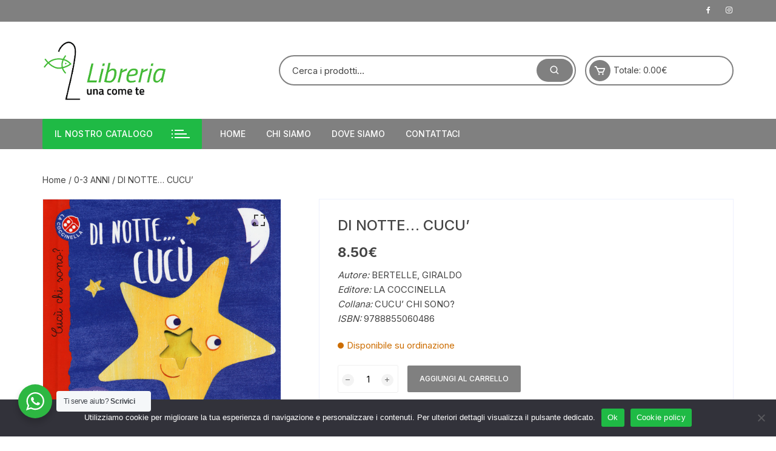

--- FILE ---
content_type: text/html; charset=UTF-8
request_url: https://libreriaunacomete.it/prodotto/di-notte-cucu/
body_size: 17625
content:
<!doctype html>
<html lang="it-IT">
<head>
	<meta charset="UTF-8">
	<meta name="viewport" content="width=device-width, initial-scale=1">
	<link rel="profile" href="https://gmpg.org/xfn/11">

	<title>DI NOTTE&#8230; CUCU&#8217; &#8211; Libreria una come te</title>
<meta name='robots' content='max-image-preview:large' />
	<style>img:is([sizes="auto" i], [sizes^="auto," i]) { contain-intrinsic-size: 3000px 1500px }</style>
	<link rel='dns-prefetch' href='//fonts.googleapis.com' />
<link rel="alternate" type="application/rss+xml" title="Libreria una come te &raquo; Feed" href="https://libreriaunacomete.it/feed/" />
<script type="text/javascript">
/* <![CDATA[ */
window._wpemojiSettings = {"baseUrl":"https:\/\/s.w.org\/images\/core\/emoji\/16.0.1\/72x72\/","ext":".png","svgUrl":"https:\/\/s.w.org\/images\/core\/emoji\/16.0.1\/svg\/","svgExt":".svg","source":{"concatemoji":"https:\/\/libreriaunacomete.it\/wp-includes\/js\/wp-emoji-release.min.js?ver=6.8.3"}};
/*! This file is auto-generated */
!function(s,n){var o,i,e;function c(e){try{var t={supportTests:e,timestamp:(new Date).valueOf()};sessionStorage.setItem(o,JSON.stringify(t))}catch(e){}}function p(e,t,n){e.clearRect(0,0,e.canvas.width,e.canvas.height),e.fillText(t,0,0);var t=new Uint32Array(e.getImageData(0,0,e.canvas.width,e.canvas.height).data),a=(e.clearRect(0,0,e.canvas.width,e.canvas.height),e.fillText(n,0,0),new Uint32Array(e.getImageData(0,0,e.canvas.width,e.canvas.height).data));return t.every(function(e,t){return e===a[t]})}function u(e,t){e.clearRect(0,0,e.canvas.width,e.canvas.height),e.fillText(t,0,0);for(var n=e.getImageData(16,16,1,1),a=0;a<n.data.length;a++)if(0!==n.data[a])return!1;return!0}function f(e,t,n,a){switch(t){case"flag":return n(e,"\ud83c\udff3\ufe0f\u200d\u26a7\ufe0f","\ud83c\udff3\ufe0f\u200b\u26a7\ufe0f")?!1:!n(e,"\ud83c\udde8\ud83c\uddf6","\ud83c\udde8\u200b\ud83c\uddf6")&&!n(e,"\ud83c\udff4\udb40\udc67\udb40\udc62\udb40\udc65\udb40\udc6e\udb40\udc67\udb40\udc7f","\ud83c\udff4\u200b\udb40\udc67\u200b\udb40\udc62\u200b\udb40\udc65\u200b\udb40\udc6e\u200b\udb40\udc67\u200b\udb40\udc7f");case"emoji":return!a(e,"\ud83e\udedf")}return!1}function g(e,t,n,a){var r="undefined"!=typeof WorkerGlobalScope&&self instanceof WorkerGlobalScope?new OffscreenCanvas(300,150):s.createElement("canvas"),o=r.getContext("2d",{willReadFrequently:!0}),i=(o.textBaseline="top",o.font="600 32px Arial",{});return e.forEach(function(e){i[e]=t(o,e,n,a)}),i}function t(e){var t=s.createElement("script");t.src=e,t.defer=!0,s.head.appendChild(t)}"undefined"!=typeof Promise&&(o="wpEmojiSettingsSupports",i=["flag","emoji"],n.supports={everything:!0,everythingExceptFlag:!0},e=new Promise(function(e){s.addEventListener("DOMContentLoaded",e,{once:!0})}),new Promise(function(t){var n=function(){try{var e=JSON.parse(sessionStorage.getItem(o));if("object"==typeof e&&"number"==typeof e.timestamp&&(new Date).valueOf()<e.timestamp+604800&&"object"==typeof e.supportTests)return e.supportTests}catch(e){}return null}();if(!n){if("undefined"!=typeof Worker&&"undefined"!=typeof OffscreenCanvas&&"undefined"!=typeof URL&&URL.createObjectURL&&"undefined"!=typeof Blob)try{var e="postMessage("+g.toString()+"("+[JSON.stringify(i),f.toString(),p.toString(),u.toString()].join(",")+"));",a=new Blob([e],{type:"text/javascript"}),r=new Worker(URL.createObjectURL(a),{name:"wpTestEmojiSupports"});return void(r.onmessage=function(e){c(n=e.data),r.terminate(),t(n)})}catch(e){}c(n=g(i,f,p,u))}t(n)}).then(function(e){for(var t in e)n.supports[t]=e[t],n.supports.everything=n.supports.everything&&n.supports[t],"flag"!==t&&(n.supports.everythingExceptFlag=n.supports.everythingExceptFlag&&n.supports[t]);n.supports.everythingExceptFlag=n.supports.everythingExceptFlag&&!n.supports.flag,n.DOMReady=!1,n.readyCallback=function(){n.DOMReady=!0}}).then(function(){return e}).then(function(){var e;n.supports.everything||(n.readyCallback(),(e=n.source||{}).concatemoji?t(e.concatemoji):e.wpemoji&&e.twemoji&&(t(e.twemoji),t(e.wpemoji)))}))}((window,document),window._wpemojiSettings);
/* ]]> */
</script>
<style id='wp-emoji-styles-inline-css' type='text/css'>

	img.wp-smiley, img.emoji {
		display: inline !important;
		border: none !important;
		box-shadow: none !important;
		height: 1em !important;
		width: 1em !important;
		margin: 0 0.07em !important;
		vertical-align: -0.1em !important;
		background: none !important;
		padding: 0 !important;
	}
</style>
<link rel='stylesheet' id='wp-block-library-css' href='https://libreriaunacomete.it/wp-includes/css/dist/block-library/style.min.css?ver=6.8.3' type='text/css' media='all' />
<style id='classic-theme-styles-inline-css' type='text/css'>
/*! This file is auto-generated */
.wp-block-button__link{color:#fff;background-color:#32373c;border-radius:9999px;box-shadow:none;text-decoration:none;padding:calc(.667em + 2px) calc(1.333em + 2px);font-size:1.125em}.wp-block-file__button{background:#32373c;color:#fff;text-decoration:none}
</style>
<link rel='stylesheet' id='nta-css-popup-css' href='https://libreriaunacomete.it/wp-content/plugins/wp-whatsapp/assets/dist/css/style.css?ver=6.8.3' type='text/css' media='all' />
<style id='global-styles-inline-css' type='text/css'>
:root{--wp--preset--aspect-ratio--square: 1;--wp--preset--aspect-ratio--4-3: 4/3;--wp--preset--aspect-ratio--3-4: 3/4;--wp--preset--aspect-ratio--3-2: 3/2;--wp--preset--aspect-ratio--2-3: 2/3;--wp--preset--aspect-ratio--16-9: 16/9;--wp--preset--aspect-ratio--9-16: 9/16;--wp--preset--color--black: #000000;--wp--preset--color--cyan-bluish-gray: #abb8c3;--wp--preset--color--white: #ffffff;--wp--preset--color--pale-pink: #f78da7;--wp--preset--color--vivid-red: #cf2e2e;--wp--preset--color--luminous-vivid-orange: #ff6900;--wp--preset--color--luminous-vivid-amber: #fcb900;--wp--preset--color--light-green-cyan: #7bdcb5;--wp--preset--color--vivid-green-cyan: #00d084;--wp--preset--color--pale-cyan-blue: #8ed1fc;--wp--preset--color--vivid-cyan-blue: #0693e3;--wp--preset--color--vivid-purple: #9b51e0;--wp--preset--gradient--vivid-cyan-blue-to-vivid-purple: linear-gradient(135deg,rgba(6,147,227,1) 0%,rgb(155,81,224) 100%);--wp--preset--gradient--light-green-cyan-to-vivid-green-cyan: linear-gradient(135deg,rgb(122,220,180) 0%,rgb(0,208,130) 100%);--wp--preset--gradient--luminous-vivid-amber-to-luminous-vivid-orange: linear-gradient(135deg,rgba(252,185,0,1) 0%,rgba(255,105,0,1) 100%);--wp--preset--gradient--luminous-vivid-orange-to-vivid-red: linear-gradient(135deg,rgba(255,105,0,1) 0%,rgb(207,46,46) 100%);--wp--preset--gradient--very-light-gray-to-cyan-bluish-gray: linear-gradient(135deg,rgb(238,238,238) 0%,rgb(169,184,195) 100%);--wp--preset--gradient--cool-to-warm-spectrum: linear-gradient(135deg,rgb(74,234,220) 0%,rgb(151,120,209) 20%,rgb(207,42,186) 40%,rgb(238,44,130) 60%,rgb(251,105,98) 80%,rgb(254,248,76) 100%);--wp--preset--gradient--blush-light-purple: linear-gradient(135deg,rgb(255,206,236) 0%,rgb(152,150,240) 100%);--wp--preset--gradient--blush-bordeaux: linear-gradient(135deg,rgb(254,205,165) 0%,rgb(254,45,45) 50%,rgb(107,0,62) 100%);--wp--preset--gradient--luminous-dusk: linear-gradient(135deg,rgb(255,203,112) 0%,rgb(199,81,192) 50%,rgb(65,88,208) 100%);--wp--preset--gradient--pale-ocean: linear-gradient(135deg,rgb(255,245,203) 0%,rgb(182,227,212) 50%,rgb(51,167,181) 100%);--wp--preset--gradient--electric-grass: linear-gradient(135deg,rgb(202,248,128) 0%,rgb(113,206,126) 100%);--wp--preset--gradient--midnight: linear-gradient(135deg,rgb(2,3,129) 0%,rgb(40,116,252) 100%);--wp--preset--font-size--small: 13px;--wp--preset--font-size--medium: 20px;--wp--preset--font-size--large: 36px;--wp--preset--font-size--x-large: 42px;--wp--preset--spacing--20: 0.44rem;--wp--preset--spacing--30: 0.67rem;--wp--preset--spacing--40: 1rem;--wp--preset--spacing--50: 1.5rem;--wp--preset--spacing--60: 2.25rem;--wp--preset--spacing--70: 3.38rem;--wp--preset--spacing--80: 5.06rem;--wp--preset--shadow--natural: 6px 6px 9px rgba(0, 0, 0, 0.2);--wp--preset--shadow--deep: 12px 12px 50px rgba(0, 0, 0, 0.4);--wp--preset--shadow--sharp: 6px 6px 0px rgba(0, 0, 0, 0.2);--wp--preset--shadow--outlined: 6px 6px 0px -3px rgba(255, 255, 255, 1), 6px 6px rgba(0, 0, 0, 1);--wp--preset--shadow--crisp: 6px 6px 0px rgba(0, 0, 0, 1);}:where(.is-layout-flex){gap: 0.5em;}:where(.is-layout-grid){gap: 0.5em;}body .is-layout-flex{display: flex;}.is-layout-flex{flex-wrap: wrap;align-items: center;}.is-layout-flex > :is(*, div){margin: 0;}body .is-layout-grid{display: grid;}.is-layout-grid > :is(*, div){margin: 0;}:where(.wp-block-columns.is-layout-flex){gap: 2em;}:where(.wp-block-columns.is-layout-grid){gap: 2em;}:where(.wp-block-post-template.is-layout-flex){gap: 1.25em;}:where(.wp-block-post-template.is-layout-grid){gap: 1.25em;}.has-black-color{color: var(--wp--preset--color--black) !important;}.has-cyan-bluish-gray-color{color: var(--wp--preset--color--cyan-bluish-gray) !important;}.has-white-color{color: var(--wp--preset--color--white) !important;}.has-pale-pink-color{color: var(--wp--preset--color--pale-pink) !important;}.has-vivid-red-color{color: var(--wp--preset--color--vivid-red) !important;}.has-luminous-vivid-orange-color{color: var(--wp--preset--color--luminous-vivid-orange) !important;}.has-luminous-vivid-amber-color{color: var(--wp--preset--color--luminous-vivid-amber) !important;}.has-light-green-cyan-color{color: var(--wp--preset--color--light-green-cyan) !important;}.has-vivid-green-cyan-color{color: var(--wp--preset--color--vivid-green-cyan) !important;}.has-pale-cyan-blue-color{color: var(--wp--preset--color--pale-cyan-blue) !important;}.has-vivid-cyan-blue-color{color: var(--wp--preset--color--vivid-cyan-blue) !important;}.has-vivid-purple-color{color: var(--wp--preset--color--vivid-purple) !important;}.has-black-background-color{background-color: var(--wp--preset--color--black) !important;}.has-cyan-bluish-gray-background-color{background-color: var(--wp--preset--color--cyan-bluish-gray) !important;}.has-white-background-color{background-color: var(--wp--preset--color--white) !important;}.has-pale-pink-background-color{background-color: var(--wp--preset--color--pale-pink) !important;}.has-vivid-red-background-color{background-color: var(--wp--preset--color--vivid-red) !important;}.has-luminous-vivid-orange-background-color{background-color: var(--wp--preset--color--luminous-vivid-orange) !important;}.has-luminous-vivid-amber-background-color{background-color: var(--wp--preset--color--luminous-vivid-amber) !important;}.has-light-green-cyan-background-color{background-color: var(--wp--preset--color--light-green-cyan) !important;}.has-vivid-green-cyan-background-color{background-color: var(--wp--preset--color--vivid-green-cyan) !important;}.has-pale-cyan-blue-background-color{background-color: var(--wp--preset--color--pale-cyan-blue) !important;}.has-vivid-cyan-blue-background-color{background-color: var(--wp--preset--color--vivid-cyan-blue) !important;}.has-vivid-purple-background-color{background-color: var(--wp--preset--color--vivid-purple) !important;}.has-black-border-color{border-color: var(--wp--preset--color--black) !important;}.has-cyan-bluish-gray-border-color{border-color: var(--wp--preset--color--cyan-bluish-gray) !important;}.has-white-border-color{border-color: var(--wp--preset--color--white) !important;}.has-pale-pink-border-color{border-color: var(--wp--preset--color--pale-pink) !important;}.has-vivid-red-border-color{border-color: var(--wp--preset--color--vivid-red) !important;}.has-luminous-vivid-orange-border-color{border-color: var(--wp--preset--color--luminous-vivid-orange) !important;}.has-luminous-vivid-amber-border-color{border-color: var(--wp--preset--color--luminous-vivid-amber) !important;}.has-light-green-cyan-border-color{border-color: var(--wp--preset--color--light-green-cyan) !important;}.has-vivid-green-cyan-border-color{border-color: var(--wp--preset--color--vivid-green-cyan) !important;}.has-pale-cyan-blue-border-color{border-color: var(--wp--preset--color--pale-cyan-blue) !important;}.has-vivid-cyan-blue-border-color{border-color: var(--wp--preset--color--vivid-cyan-blue) !important;}.has-vivid-purple-border-color{border-color: var(--wp--preset--color--vivid-purple) !important;}.has-vivid-cyan-blue-to-vivid-purple-gradient-background{background: var(--wp--preset--gradient--vivid-cyan-blue-to-vivid-purple) !important;}.has-light-green-cyan-to-vivid-green-cyan-gradient-background{background: var(--wp--preset--gradient--light-green-cyan-to-vivid-green-cyan) !important;}.has-luminous-vivid-amber-to-luminous-vivid-orange-gradient-background{background: var(--wp--preset--gradient--luminous-vivid-amber-to-luminous-vivid-orange) !important;}.has-luminous-vivid-orange-to-vivid-red-gradient-background{background: var(--wp--preset--gradient--luminous-vivid-orange-to-vivid-red) !important;}.has-very-light-gray-to-cyan-bluish-gray-gradient-background{background: var(--wp--preset--gradient--very-light-gray-to-cyan-bluish-gray) !important;}.has-cool-to-warm-spectrum-gradient-background{background: var(--wp--preset--gradient--cool-to-warm-spectrum) !important;}.has-blush-light-purple-gradient-background{background: var(--wp--preset--gradient--blush-light-purple) !important;}.has-blush-bordeaux-gradient-background{background: var(--wp--preset--gradient--blush-bordeaux) !important;}.has-luminous-dusk-gradient-background{background: var(--wp--preset--gradient--luminous-dusk) !important;}.has-pale-ocean-gradient-background{background: var(--wp--preset--gradient--pale-ocean) !important;}.has-electric-grass-gradient-background{background: var(--wp--preset--gradient--electric-grass) !important;}.has-midnight-gradient-background{background: var(--wp--preset--gradient--midnight) !important;}.has-small-font-size{font-size: var(--wp--preset--font-size--small) !important;}.has-medium-font-size{font-size: var(--wp--preset--font-size--medium) !important;}.has-large-font-size{font-size: var(--wp--preset--font-size--large) !important;}.has-x-large-font-size{font-size: var(--wp--preset--font-size--x-large) !important;}
:where(.wp-block-post-template.is-layout-flex){gap: 1.25em;}:where(.wp-block-post-template.is-layout-grid){gap: 1.25em;}
:where(.wp-block-columns.is-layout-flex){gap: 2em;}:where(.wp-block-columns.is-layout-grid){gap: 2em;}
:root :where(.wp-block-pullquote){font-size: 1.5em;line-height: 1.6;}
</style>
<link rel='stylesheet' id='cookie-notice-front-css' href='https://libreriaunacomete.it/wp-content/plugins/cookie-notice/css/front.min.css?ver=2.5.7' type='text/css' media='all' />
<link rel='stylesheet' id='photoswipe-css' href='https://libreriaunacomete.it/wp-content/plugins/woocommerce/assets/css/photoswipe/photoswipe.min.css?ver=10.0.5' type='text/css' media='all' />
<link rel='stylesheet' id='photoswipe-default-skin-css' href='https://libreriaunacomete.it/wp-content/plugins/woocommerce/assets/css/photoswipe/default-skin/default-skin.min.css?ver=10.0.5' type='text/css' media='all' />
<link rel='stylesheet' id='woocommerce-layout-css' href='https://libreriaunacomete.it/wp-content/plugins/woocommerce/assets/css/woocommerce-layout.css?ver=10.0.5' type='text/css' media='all' />
<link rel='stylesheet' id='woocommerce-smallscreen-css' href='https://libreriaunacomete.it/wp-content/plugins/woocommerce/assets/css/woocommerce-smallscreen.css?ver=10.0.5' type='text/css' media='only screen and (max-width: 768px)' />
<link rel='stylesheet' id='woocommerce-general-css' href='https://libreriaunacomete.it/wp-content/plugins/woocommerce/assets/css/woocommerce.css?ver=10.0.5' type='text/css' media='all' />
<style id='woocommerce-inline-inline-css' type='text/css'>
.woocommerce form .form-row .required { visibility: visible; }
</style>
<link rel='stylesheet' id='brands-styles-css' href='https://libreriaunacomete.it/wp-content/plugins/woocommerce/assets/css/brands.css?ver=10.0.5' type='text/css' media='all' />
<link rel='stylesheet' id='orchid-store-style-css' href='https://libreriaunacomete.it/wp-content/themes/orchid-store/style.css?ver=1.5.14' type='text/css' media='all' />
<link rel='stylesheet' id='orchid-store-fonts-css' href='https://fonts.googleapis.com/css?family=Inter%3A400%2C500%2C600%2C700%2C800&#038;subset=latin%2Clatin-ext&#038;ver=1.5.14' type='text/css' media='all' />
<link rel='stylesheet' id='orchid-store-boxicons-css' href='https://libreriaunacomete.it/wp-content/themes/orchid-store/assets/fonts/boxicons/boxicons.css?ver=1.5.14' type='text/css' media='all' />
<link rel='stylesheet' id='orchid-store-fontawesome-css' href='https://libreriaunacomete.it/wp-content/themes/orchid-store/assets/fonts/fontawesome/fontawesome.css?ver=1.5.14' type='text/css' media='all' />
<link rel='stylesheet' id='orchid-store-main-style-css' href='https://libreriaunacomete.it/wp-content/themes/orchid-store/assets/dist/css/main-style.css?ver=1.5.14' type='text/css' media='all' />
<style id='orchid-store-main-style-inline-css' type='text/css'>
.editor-entry a,.quantity-button,.entry-404 h1 span,.banner-style-1 .caption span,.product-widget-style-2 .tab-nav ul li a.active{color:#808080;}button,.mobile-navigation,input[type='button'],input[type='reset'],input[type='submit'],.wp-block-search .wp-block-search__button,.wp-block-search.wp-block-search__text-button .wp-block-search__button,.entry-tags a,.entry-cats ul li a,.button-general,a.button-general,#yith-quick-view-close,.woocommerce .add_to_cart_button,.woocommerce #respond input#submit,.woocommerce input#submit,.woocommerce a.button,.woocommerce button.button,.woocommerce input.button,.woocommerce .cart .button,.woocommerce .cart input.button,.woocommerce button.button.alt,.woocommerce a.button.alt,.woocommerce input.button.alt,.orchid-backtotop,.category-nav li a:hover,.cta-style-1,.main-navigation,.header-style-1 .top-header,#yith-wcwl-popup-message,.header-style-1 .custom-search-entry button,.header-style-1 .custom-search-entry button:hover,.header-style-1 .custom-search .search-form button,.header-style-1 .wishlist-icon-container a > .item-count,.header-style-1 .mini-cart .trigger-mini-cart > .item-count,.masterheader .mini-cart button,.owl-carousel button.owl-dot.active,.woocommerce .added_to_cart.wc-forward,.woocommerce div.product .entry-summary .yith-wcwl-add-to-wishlist a,.default-post-wrap .page-head .entry-cats ul li a:hover,.woocommerce nav.woocommerce-pagination ul li a:hover,.woocommerce .widget_price_filter .ui-slider .ui-slider-range,.woocommerce .widget_price_filter .ui-slider .ui-slider-handle,.woocommerce-page #add_payment_method #payment div.payment_box,.woocommerce-cart #payment div.payment_box,.woocommerce-checkout #payment div.payment_box,.header-style-1 .wishlist-icon-container a,.wc-block-grid .wp-block-button__link,.os-about-widget .social-icons ul li a,.os-pagination .page-numbers,.woocommerce .woocommerce-pagination .page-numbers li span,.woocommerce .woocommerce-pagination .page-numbers li a,.woocommerce ul.products li .product-hover-items a,.woocommerce #respond input#submit.alt.disabled,.woocommerce #respond input#submit.alt:disabled,.woocommerce #respond input#submit.alt:disabled[disabled],.woocommerce a.button.alt.disabled,.woocommerce a.button.alt:disabled,.woocommerce a.button.alt:disabled[disabled],.woocommerce button.button.alt.disabled,.woocommerce button.button.alt:disabled,.woocommerce button.button.alt:disabled[disabled],.woocommerce input.button.alt.disabled,.woocommerce input.button.alt:disabled,.woocommerce input.button.alt:disabled:hover,.woocommerce input.button.alt:disabled[disabled],.product-widget-style-3 .owl-carousel .owl-nav button.owl-next,.product-widget-style-3 .owl-carousel .owl-nav button.owl-prev,.mobile-header-style-1 .bottom-block,.woocommerce-store-notice.demo_store,.addonify-add-to-wishlist-btn,.woocommerce ul.products li.product a.addonify-add-to-wishlist-btn.addonify-custom-wishlist-btn,.woocommerce-page ul.products li.product .product-hover-items a.addonify-add-to-wishlist-btn{background-color:#808080;}section .section-title h2:after,section .section-title h3:after{content:'';background-color:#808080;}.widget .widget-title h3:after{content:'';border-top-color:#808080;}.woocommerce-page .woocommerce-MyAccount-content p a{border-bottom-color:#808080;}#add_payment_method #payment div.payment_box::before,.woocommerce-cart #payment div.payment_box::before,.woocommerce-checkout #payment div.payment_box::before{content:'';border-bottom-color:#808080;}.category-nav ul,.masterheader .mini-cart,.header-style-1 .custom-search-entry,.header-style-1 .custom-search-entry .select-custom{border-color:#808080;}a:hover,.quantity-button:hover,.entry-metas ul li a:hover,.footer a:hover,.editor-entry a:hover,.widget_archive a:hover,.widget_categories a:hover,.widget_recent_entries a:hover,.widget_meta a:hover,.widget_product_categories a:hover,.widget_rss li a:hover,.widget_pages li a:hover,.widget_nav_menu li a:hover,.woocommerce-widget-layered-nav ul li a:hover,.widget_rss .widget-title h3 a:hover,.widget_rss ul li a:hover,.masterheader .social-icons ul li a:hover,.comments-area .comment-body .reply a:hover,.comments-area .comment-body .reply a:focus,.comments-area .comment-body .fn a:hover,.comments-area .comment-body .fn a:focus,.footer .widget_rss ul li a:hover,.comments-area .comment-body .fn:hover,.comments-area .comment-body .fn a:hover,.comments-area .comment-body .reply a:hover,.comments-area .comment-body .comment-metadata a:hover,.comments-area .comment-body .comment-metadata .edit-link:hover,.masterheader .topbar-items a:hover,.default-page-wrap .page-head .entry-metas ul li a:hover,.default-post-wrap .page-head .entry-metas ul li a:hover,.mini-cart-open .woocommerce.widget_shopping_cart .cart_list li a:hover,.woocommerce .woocommerce-breadcrumb a:hover,.breadcrumb-trail ul li a:hover,.os-page-breadcrumb-wrap .breadcrumb-trail ul li a:hover,.woocommerce .os-page-breadcrumb-wrap .woocommerce-breadcrumb a:hover,.os-breadcrumb-wrap ul li a:hover,.woocommerce-page a.edit:hover,.footer .footer-bottom p a:hover,.footer .copyrights a:hover,.footer .widget_nav_menu ul li a:hover,.footer .widget_rss .widget_title h3 a:hover,.footer .widget_tag_cloud .tagcloud a:hover,.wc-block-grid .wc-block-grid__product-title:hover,.site-navigation ul li .sub-menu.mega-menu-sub-menu li a:hover{color:#1fba45;}button:hover,input[type='button']:hover,input[type='reset']:hover,input[type='submit']:hover,.wp-block-search .wp-block-search__button:hover,.wp-block-search.wp-block-search__text-button .wp-block-search__button:hover,.orchid-backtotop:hover,.entry-tags a:hover,.entry-cats ul li a:hover,.button-general:hover,a.button-general:hover,#yith-quick-view-close:hover,.woocommerce .add_to_cart_button:hover,.woocommerce #respond input#submit:hover,.woocommerce input#submit:hover,.woocommerce a.button:hover,.woocommerce button.button:hover,.woocommerce input.button:hover,.woocommerce .cart .button:hover,.woocommerce .cart input.button:hover,.woocommerce button.button.alt:hover,.woocommerce a.button.alt:hover,.woocommerce input.button.alt:hover,.masterheader .mini-cart button:hover,.woocommerce .product-hover-items a:hover,.owl-carousel .owl-nav button.owl-next:hover,.owl-carousel .owl-nav button.owl-prev:hover,.woocommerce .added_to_cart.wc-forward:hover,.category-navigation .cat-nav-trigger,.wc-block-grid .wp-block-button__link:hover,.header-style-1 .wishlist-icon-container a:hover,.header-style-1 .custom-search .search-form button:hover,.os-about-widget .social-icons ul li a:hover,.woocommerce ul.products li .product-hover-items a:hover,.woocommerce div.product .entry-summary .yith-wcwl-add-to-wishlist a:hover,.os-pagination .page-numbers.current,.os-pagination .page-numbers:hover,.woocommerce .woocommerce-pagination .page-numbers li a:hover,.woocommerce .woocommerce-pagination .page-numbers li .current,.woocommerce a.button.alt:disabled:hover,.woocommerce a.button.alt.disabled:hover,.woocommerce button.button.alt:disabled:hover,.woocommerce button.button.alt.disabled:hover,.woocommerce input.button.alt.disabled:hover,.woocommerce a.button.alt:disabled[disabled]:hover,.woocommerce #respond input#submit.alt:disabled:hover,.woocommerce #respond input#submit.alt.disabled:hover,.woocommerce button.button.alt:disabled[disabled]:hover,.woocommerce input.button.alt:disabled[disabled]:hover,.woocommerce #respond input#submit.alt:disabled[disabled]:hover,.product-widget-style-3 .owl-carousel .owl-nav button.owl-next:hover,.product-widget-style-3 .owl-carousel .owl-nav button.owl-prev:hover,.addonify-add-to-wishlist-btn:hover,.woocommerce ul.products li.product a.addonify-add-to-wishlist-btn.addonify-custom-wishlist-btn:hover,.woocommerce-page ul.products li.product .product-hover-items a.addonify-add-to-wishlist-btn:hover{background-color:#1fba45;}@media ( min-width:992px ){.site-navigation ul li .sub-menu li a:hover,.site-navigation ul li .children li a:hover{background-color:#1fba45;}}.widget_tag_cloud .tagcloud a:hover,.widget_product_tag_cloud .tagcloud a:hover{border-color:#1fba45;}@media( min-width:1400px ){body.elementor-page .__os-container__,body.elementor-page .elementor-section-boxed>.elementor-container,.__os-container__{max-width:1300px;}}.excerpt a,.editor-entry a{text-decoration:underline;}
</style>
<script type="text/javascript" id="cookie-notice-front-js-before">
/* <![CDATA[ */
var cnArgs = {"ajaxUrl":"https:\/\/libreriaunacomete.it\/wp-admin\/admin-ajax.php","nonce":"3858a6e209","hideEffect":"fade","position":"bottom","onScroll":false,"onScrollOffset":100,"onClick":false,"cookieName":"cookie_notice_accepted","cookieTime":2592000,"cookieTimeRejected":2592000,"globalCookie":false,"redirection":false,"cache":false,"revokeCookies":false,"revokeCookiesOpt":"automatic"};
/* ]]> */
</script>
<script type="text/javascript" src="https://libreriaunacomete.it/wp-content/plugins/cookie-notice/js/front.min.js?ver=2.5.7" id="cookie-notice-front-js"></script>
<script type="text/javascript" src="https://libreriaunacomete.it/wp-includes/js/jquery/jquery.min.js?ver=3.7.1" id="jquery-core-js"></script>
<script type="text/javascript" src="https://libreriaunacomete.it/wp-includes/js/jquery/jquery-migrate.min.js?ver=3.4.1" id="jquery-migrate-js"></script>
<script type="text/javascript" src="https://libreriaunacomete.it/wp-content/plugins/woocommerce/assets/js/jquery-blockui/jquery.blockUI.min.js?ver=2.7.0-wc.10.0.5" id="jquery-blockui-js" defer="defer" data-wp-strategy="defer"></script>
<script type="text/javascript" id="wc-add-to-cart-js-extra">
/* <![CDATA[ */
var wc_add_to_cart_params = {"ajax_url":"\/wp-admin\/admin-ajax.php","wc_ajax_url":"\/?wc-ajax=%%endpoint%%","i18n_view_cart":"Visualizza carrello","cart_url":"https:\/\/libreriaunacomete.it\/carrello\/","is_cart":"","cart_redirect_after_add":"no"};
/* ]]> */
</script>
<script type="text/javascript" src="https://libreriaunacomete.it/wp-content/plugins/woocommerce/assets/js/frontend/add-to-cart.min.js?ver=10.0.5" id="wc-add-to-cart-js" defer="defer" data-wp-strategy="defer"></script>
<script type="text/javascript" src="https://libreriaunacomete.it/wp-content/plugins/woocommerce/assets/js/zoom/jquery.zoom.min.js?ver=1.7.21-wc.10.0.5" id="zoom-js" defer="defer" data-wp-strategy="defer"></script>
<script type="text/javascript" src="https://libreriaunacomete.it/wp-content/plugins/woocommerce/assets/js/flexslider/jquery.flexslider.min.js?ver=2.7.2-wc.10.0.5" id="flexslider-js" defer="defer" data-wp-strategy="defer"></script>
<script type="text/javascript" src="https://libreriaunacomete.it/wp-content/plugins/woocommerce/assets/js/photoswipe/photoswipe.min.js?ver=4.1.1-wc.10.0.5" id="photoswipe-js" defer="defer" data-wp-strategy="defer"></script>
<script type="text/javascript" src="https://libreriaunacomete.it/wp-content/plugins/woocommerce/assets/js/photoswipe/photoswipe-ui-default.min.js?ver=4.1.1-wc.10.0.5" id="photoswipe-ui-default-js" defer="defer" data-wp-strategy="defer"></script>
<script type="text/javascript" id="wc-single-product-js-extra">
/* <![CDATA[ */
var wc_single_product_params = {"i18n_required_rating_text":"Seleziona una valutazione","i18n_rating_options":["1 stella su 5","2 stelle su 5","3 stelle su 5","4 stelle su 5","5 stelle su 5"],"i18n_product_gallery_trigger_text":"Visualizza la galleria di immagini a schermo intero","review_rating_required":"yes","flexslider":{"rtl":false,"animation":"slide","smoothHeight":true,"directionNav":false,"controlNav":"thumbnails","slideshow":false,"animationSpeed":500,"animationLoop":false,"allowOneSlide":false},"zoom_enabled":"1","zoom_options":[],"photoswipe_enabled":"1","photoswipe_options":{"shareEl":false,"closeOnScroll":false,"history":false,"hideAnimationDuration":0,"showAnimationDuration":0},"flexslider_enabled":"1"};
/* ]]> */
</script>
<script type="text/javascript" src="https://libreriaunacomete.it/wp-content/plugins/woocommerce/assets/js/frontend/single-product.min.js?ver=10.0.5" id="wc-single-product-js" defer="defer" data-wp-strategy="defer"></script>
<script type="text/javascript" src="https://libreriaunacomete.it/wp-content/plugins/woocommerce/assets/js/js-cookie/js.cookie.min.js?ver=2.1.4-wc.10.0.5" id="js-cookie-js" defer="defer" data-wp-strategy="defer"></script>
<script type="text/javascript" id="woocommerce-js-extra">
/* <![CDATA[ */
var woocommerce_params = {"ajax_url":"\/wp-admin\/admin-ajax.php","wc_ajax_url":"\/?wc-ajax=%%endpoint%%","i18n_password_show":"Mostra password","i18n_password_hide":"Nascondi password"};
/* ]]> */
</script>
<script type="text/javascript" src="https://libreriaunacomete.it/wp-content/plugins/woocommerce/assets/js/frontend/woocommerce.min.js?ver=10.0.5" id="woocommerce-js" defer="defer" data-wp-strategy="defer"></script>
<link rel="https://api.w.org/" href="https://libreriaunacomete.it/wp-json/" /><link rel="alternate" title="JSON" type="application/json" href="https://libreriaunacomete.it/wp-json/wp/v2/product/1643" /><link rel="EditURI" type="application/rsd+xml" title="RSD" href="https://libreriaunacomete.it/xmlrpc.php?rsd" />
<meta name="generator" content="WordPress 6.8.3" />
<meta name="generator" content="WooCommerce 10.0.5" />
<link rel="canonical" href="https://libreriaunacomete.it/prodotto/di-notte-cucu/" />
<link rel='shortlink' href='https://libreriaunacomete.it/?p=1643' />
<link rel="alternate" title="oEmbed (JSON)" type="application/json+oembed" href="https://libreriaunacomete.it/wp-json/oembed/1.0/embed?url=https%3A%2F%2Flibreriaunacomete.it%2Fprodotto%2Fdi-notte-cucu%2F" />
<link rel="alternate" title="oEmbed (XML)" type="text/xml+oembed" href="https://libreriaunacomete.it/wp-json/oembed/1.0/embed?url=https%3A%2F%2Flibreriaunacomete.it%2Fprodotto%2Fdi-notte-cucu%2F&#038;format=xml" />
	<noscript><style>.woocommerce-product-gallery{ opacity: 1 !important; }</style></noscript>
	<meta name="generator" content="Elementor 3.30.3; features: additional_custom_breakpoints; settings: css_print_method-external, google_font-enabled, font_display-auto">
			<style>
				.e-con.e-parent:nth-of-type(n+4):not(.e-lazyloaded):not(.e-no-lazyload),
				.e-con.e-parent:nth-of-type(n+4):not(.e-lazyloaded):not(.e-no-lazyload) * {
					background-image: none !important;
				}
				@media screen and (max-height: 1024px) {
					.e-con.e-parent:nth-of-type(n+3):not(.e-lazyloaded):not(.e-no-lazyload),
					.e-con.e-parent:nth-of-type(n+3):not(.e-lazyloaded):not(.e-no-lazyload) * {
						background-image: none !important;
					}
				}
				@media screen and (max-height: 640px) {
					.e-con.e-parent:nth-of-type(n+2):not(.e-lazyloaded):not(.e-no-lazyload),
					.e-con.e-parent:nth-of-type(n+2):not(.e-lazyloaded):not(.e-no-lazyload) * {
						background-image: none !important;
					}
				}
			</style>
					<style type="text/css">
							.site-title,
				.site-description {
					position: absolute;
					clip: rect(1px, 1px, 1px, 1px);
				}
						</style>
		<link rel="icon" href="https://libreriaunacomete.it/wp-content/uploads/2020/11/cropped-favicon-32x32.png" sizes="32x32" />
<link rel="icon" href="https://libreriaunacomete.it/wp-content/uploads/2020/11/cropped-favicon-192x192.png" sizes="192x192" />
<link rel="apple-touch-icon" href="https://libreriaunacomete.it/wp-content/uploads/2020/11/cropped-favicon-180x180.png" />
<meta name="msapplication-TileImage" content="https://libreriaunacomete.it/wp-content/uploads/2020/11/cropped-favicon-270x270.png" />
		<style type="text/css" id="wp-custom-css">
			#page{
	background-color:#FFF;
}

.woocommerce-product-gallery,.wp-post-image{
	height: 400px !important;
	width:auto !important;
}

.woocommerce ul.products.columns-3 li.product{
	max-width:250px !important;
}
button[name='add-to-cart']{
	margin-left: 0px !important;
}

.woocommerce-tabs ul.tabs{
	display:none;
}

.available-on-backorder{
	color: #cc6d00 !important;
}

.available-on-backorder::before{
	background-color: #cc6d00 !important;
}


a[aria-label^='Aggiungi']{
	font-size: 14px !important;
	padding: 10px 30px !important;
}


a[aria-label^='Leggi']{
	font-size: 14px !important;
	padding: 17px 44px !important;
}

.product .products h2{
	clear:both;
}

#ppc-button-ppcp-gateway{
	  min-width: 500px;
    max-width: 750px;
		margin: auto !important;
		margin-top: 20px !important;
}

@media (max-width: 1100px){
.os-col.os-nav-col-left{
	    flex: none !important;	
			max-width: 100% !important;
}
	
.os-nav-row .os-nav-col-left {
    display: block !important;
	width: 100%
		
}
	.category-navigation .cat-nav-trigger .icon{
		padding-left:10px;
	}
	
.cat-menu-col .special-cat-menu .cat-nav-trigger::before {
  content: "IL NOSTRO CATALOGO   ";
	margin-top:2px;
	margin-right:5px;
}
	
}


/* Gestione immagini nella sezione superiore del sito */
@media only screen and (max-width: 1399px) {
	.immagini_top img{
		height:400px !important;
	}
}

@media only screen and (max-width: 781px) {
	.immagini_top .wp-block-column{
		min-width:100%;
		margin: 0px;
	}
	.immagini_top img{
		min-width:100% !important;
		height:auto !important;
	}
	
	.immagini_top:not(:only-child) {
    flex-basis: 100%!important;
		margin-left: 0px;
}
}		</style>
		</head>

<body class="wp-singular product-template-default single single-product postid-1643 wp-custom-logo wp-theme-orchid-store theme-orchid-store cookies-not-set woocommerce woocommerce-page woocommerce-no-js no-sidebar woocommerce-active elementor-default elementor-kit-677">
		<div id="page" class="site __os-page-wrap__">

		<a class="skip-link screen-reader-text" href="#content">
			Vai al contenuto		</a>

		<header class="masterheader desktop-header header-style-1">
	<div class="header-inner">
					<div class="top-header">
				<div class="__os-container__">
					<div class="os-row">
						<div class="os-col left-col">
							<div class="topbar-items">
															</div><!-- .topbar-items -->
						</div><!-- .os-col.left-col -->
													<div class="os-col right-col">
								<div class="social-icons">
									<ul class="social-icons-list">
																					<li>
												<a href="https://www.facebook.com/libreriaunacomete"></a>
											</li>
																						<li>
												<a href="https://www.instagram.com/libreriaunacomete"></a>
											</li>
																				</ul>
								</div><!-- // social-icons -->
							</div><!-- .os-col.right-col -->
												</div><!-- .os-row -->
				</div><!-- .__os-container__ -->
			</div><!-- .top-header -->
					<div class="mid-header">
			<div class="__os-container__">
				<div class="os-row no-wishlist-icon">
					<div class="os-col logo-col">
								<div class="site-branding">
			<a href="https://libreriaunacomete.it/" class="custom-logo-link" rel="home"><img width="205" height="100" src="https://libreriaunacomete.it/wp-content/uploads/2021/02/logo.jpg" class="custom-logo" alt="Libreria una come te" decoding="async" /></a>		</div><!-- site-branding -->
							</div><!-- .os-col.logo-col -->
											<div class="os-col extra-col">
							<div class="aside-right">
										<div class="custom-search os-mobile-show">
			<form method="get" class="woocommerce-product-search" action="https://libreriaunacomete.it/">
	<div class="custom-search-entry">
		<input type="search" id="woocommerce-product-search-field-0" class="search-field" placeholder="Cerca i prodotti&hellip;" value="" name="s" />
		<button type="submit"><i class='bx bx-search'></i></button>
		<input type="hidden" name="post_type" value="product" />
	</div>
</form>
		</div><!-- .custom-search -->
											<div class="wishlist-minicart-wrapper">
										<div class="wishlist-minicart-inner">
												<div class="mini-cart">
			<button class="trigger-mini-cart">
				<i class='bx bx-cart'></i>
							</button><!-- .trigger-mini-cart -->
			<span class="cart-amount">Totale:				<span class="price">	                
					<span class="woocommerce-Price-amount amount os-minicart-amount">
						<span class="woocommerce-Price-amount amount">0.00<span class="woocommerce-Price-currencySymbol">&euro;</span></span>					</span>
				</span><!-- .price -->
			</span><!-- .cart-amount -->
							<div class="mini-cart-open">
					<div class="mini-cart-items">
						<div class="widget woocommerce widget_shopping_cart"><div class="widget_shopping_cart_content"></div></div>					</div><!-- .mini-cart-tems -->
				</div><!-- .mini-cart-open -->
						</div><!-- .mini-cart -->
												</div><!-- . wishlist-minicart-inner -->
									</div>
																</div><!-- .aside-right -->
						</div><!-- .os-col.extra-col -->
										</div><!-- .os-row -->
			</div><!-- .__os-container__ -->
		</div><!-- .mid-header -->
		<div class="bottom-header">
			<div class="main-navigation"> 
				<div class="__os-container__">
					<div class="os-row os-nav-row ">
													<div class="os-col os-nav-col-left">
								<div class="category-navigation">
									<button class="cat-nav-trigger">
																					<span class="title">IL NOSTRO CATALOGO</span>
																					<span class="icon">
											<span class="line"></span>
											<span class="line"></span>
											<span class="line"></span>
										</span>
									</button><!-- . cat-nav-trigger -->

													<ul class="category-navigation-list">
											<li>
							<a
								href="https://libreriaunacomete.it/categoria-prodotto/0-3-anni/"
								title="0-3 ANNI"
							>
								0-3 ANNI							</a>
						</li>
												<li>
							<a
								href="https://libreriaunacomete.it/categoria-prodotto/6-10-anni/"
								title="6-10 ANNI"
							>
								6-10 ANNI							</a>
						</li>
												<li>
							<a
								href="https://libreriaunacomete.it/categoria-prodotto/albi-illustrati/"
								title="ALBI ILLUSTRATI"
							>
								ALBI ILLUSTRATI							</a>
						</li>
												<li>
							<a
								href="https://libreriaunacomete.it/categoria-prodotto/albi-non-fiction/"
								title="ALBI NON FICTION"
							>
								ALBI NON FICTION							</a>
						</li>
												<li>
							<a
								href="https://libreriaunacomete.it/categoria-prodotto/giovani-lettori/"
								title="GIOVANI LETTORI"
							>
								GIOVANI LETTORI							</a>
						</li>
												<li>
							<a
								href="https://libreriaunacomete.it/categoria-prodotto/manga/"
								title="MANGA"
							>
								MANGA							</a>
						</li>
												<li>
							<a
								href="https://libreriaunacomete.it/categoria-prodotto/narrativa/"
								title="NARRATIVA"
							>
								NARRATIVA							</a>
						</li>
										</ul><!-- .primary-menu -->
												</div><!-- .site-navigation category-navigation -->
							</div><!-- .os-col.os-nav-col-left -->
													<div class="os-col os-nav-col-right">
							<div class="menu-toggle">
								<button class="mobile-menu-toggle-btn">
									<span class="hamburger-bar"></span>
									<span class="hamburger-bar"></span>
									<span class="hamburger-bar"></span>
								</button>
							</div><!-- .meu-toggle -->
									<nav id="site-navigation" class="site-navigation">
			<ul id="primary-menu" class="primary-menu"><li id="menu-item-44" class="menu-item menu-item-type-post_type menu-item-object-page menu-item-home menu-item-44"><a href="https://libreriaunacomete.it/">Home</a></li>
<li id="menu-item-246" class="menu-item menu-item-type-post_type menu-item-object-page menu-item-246"><a href="https://libreriaunacomete.it/chi-siamo/">Chi siamo</a></li>
<li id="menu-item-83" class="menu-item menu-item-type-post_type menu-item-object-page menu-item-83"><a href="https://libreriaunacomete.it/dove-siamo/">Dove siamo</a></li>
<li id="menu-item-118" class="menu-item menu-item-type-post_type menu-item-object-page menu-item-118"><a href="https://libreriaunacomete.it/contattaci/">Contattaci</a></li>
</ul>		</nav><!-- .site-navigation.site-navigation -->
								</div><!-- // os-col os-nav-col-right -->
					</div><!-- // os-row os-nav-row -->
				</div><!-- .__os-container__ -->
			</div><!-- .main-navigation -->
		</div><!-- .bottom-header -->
	</div><!-- .header-inner -->
</header><!-- .masterheader.header-style-1 -->
<header class="masterheader mobile-header header-style-1 mobile-header-style-1">
	<div class="header-inner">
					<div class="top-header top-block">
				<div class="__os-container__">
					<div class="block-entry os-row">
													<div class="social-icons flex-col">
								<ul class="social-icons-list">
																	<li>
										<a href="https://www.facebook.com/libreriaunacomete"></a>
									</li>
																		<li>
										<a href="https://www.instagram.com/libreriaunacomete"></a>
									</li>
																	</ul>
							</div><!-- // social-icons -->
												</div><!-- // block-entry -->
				</div><!-- // __os-container__ -->
			</div><!-- // top-block -->
					<div class="mid-block">
			<div class="__os-container__">
				<div class="block-entry os-row">
					<div class="branding flex-col">
								<div class="site-branding">
			<a href="https://libreriaunacomete.it/" class="custom-logo-link" rel="home"><img width="205" height="100" src="https://libreriaunacomete.it/wp-content/uploads/2021/02/logo.jpg" class="custom-logo" alt="Libreria una come te" decoding="async" /></a>		</div><!-- site-branding -->
							</div><!-- .branding flex-col -->
											<div class="header-items flex-col">
							<div class="flex-row">
																	<div class="minicart-column flex-col">
												<div class="mini-cart">
			<button class="trigger-mini-cart">
				<i class='bx bx-cart'></i>
							</button><!-- .trigger-mini-cart -->
			<span class="cart-amount">Totale:				<span class="price">	                
					<span class="woocommerce-Price-amount amount os-minicart-amount">
						<span class="woocommerce-Price-amount amount">0.00<span class="woocommerce-Price-currencySymbol">&euro;</span></span>					</span>
				</span><!-- .price -->
			</span><!-- .cart-amount -->
							<div class="mini-cart-open">
					<div class="mini-cart-items">
						<div class="widget woocommerce widget_shopping_cart"><div class="widget_shopping_cart_content"></div></div>					</div><!-- .mini-cart-tems -->
				</div><!-- .mini-cart-open -->
						</div><!-- .mini-cart -->
											</div><!-- // mincart-column flex-col -->
																</div><!-- // flex-row -->
						</div><!-- // header-items -->
										</div><!-- // block-entry -->
			</div><!-- // __os-container__ -->
		</div><!-- // mid-block -->
		<div class="bottom-block">
			<div class="__os-container__">
				<div class="block-entry">
					<div class="flex-row">
						<div class="flex-col left">
						<div class="nav-col">
							<div class="menu-toggle">
								<button class="mobile-menu-toggle-btn">
									<span class="hamburger-bar"></span>
									<span class="hamburger-bar"></span>
									<span class="hamburger-bar"></span>
								</button>
							</div><!-- .meu-toggle -->
									<nav id="site-navigation" class="site-navigation">
			<ul id="primary-menu" class="primary-menu"><li class="menu-item menu-item-type-post_type menu-item-object-page menu-item-home menu-item-44"><a href="https://libreriaunacomete.it/">Home</a></li>
<li class="menu-item menu-item-type-post_type menu-item-object-page menu-item-246"><a href="https://libreriaunacomete.it/chi-siamo/">Chi siamo</a></li>
<li class="menu-item menu-item-type-post_type menu-item-object-page menu-item-83"><a href="https://libreriaunacomete.it/dove-siamo/">Dove siamo</a></li>
<li class="menu-item menu-item-type-post_type menu-item-object-page menu-item-118"><a href="https://libreriaunacomete.it/contattaci/">Contattaci</a></li>
</ul>		</nav><!-- .site-navigation.site-navigation -->
								</div><!-- // nav-col -->
						</div><!-- // flex-col left -->
						<div class="flex-col right">
							<div class="flex-row">
																	<div class="cat-menu-col flex-col">
										<div class="special-cat-menu">
											<button class="cat-nav-trigger">
												<span class="icon">
													<span class="line"></span>
													<span class="line"></span>
													<span class="line"></span>
												</span>
											</button>
										</div><!-- // special-cat-menu -->
									</div><!-- // cat-menu-col -->
																		<div class="search-col flex-col">
										<button class="search-toggle"><i class='bx bx-search'></i></button>
									</div><!-- // search-col flex-col -->
																</div><!-- // flex-row -->
						</div><!-- // flex-col right -->
					</div><!-- // fex-row -->
				</div><!-- // block-entry -->
			</div><!-- // __os-container__ -->
							<div class="mobile-header-search">
							<div class="custom-search os-mobile-show">
			<form method="get" class="woocommerce-product-search" action="https://libreriaunacomete.it/">
	<div class="custom-search-entry">
		<input type="search" id="woocommerce-product-search-field-1" class="search-field" placeholder="Cerca i prodotti&hellip;" value="" name="s" />
		<button type="submit"><i class='bx bx-search'></i></button>
		<input type="hidden" name="post_type" value="product" />
	</div>
</form>
		</div><!-- .custom-search -->
						</div><!-- // mobile-header-search -->
								<nav class="category-navigation special-navigation">
									<ul class="category-navigation-list">
											<li>
							<a
								href="https://libreriaunacomete.it/categoria-prodotto/0-3-anni/"
								title="0-3 ANNI"
							>
								0-3 ANNI							</a>
						</li>
												<li>
							<a
								href="https://libreriaunacomete.it/categoria-prodotto/6-10-anni/"
								title="6-10 ANNI"
							>
								6-10 ANNI							</a>
						</li>
												<li>
							<a
								href="https://libreriaunacomete.it/categoria-prodotto/albi-illustrati/"
								title="ALBI ILLUSTRATI"
							>
								ALBI ILLUSTRATI							</a>
						</li>
												<li>
							<a
								href="https://libreriaunacomete.it/categoria-prodotto/albi-non-fiction/"
								title="ALBI NON FICTION"
							>
								ALBI NON FICTION							</a>
						</li>
												<li>
							<a
								href="https://libreriaunacomete.it/categoria-prodotto/giovani-lettori/"
								title="GIOVANI LETTORI"
							>
								GIOVANI LETTORI							</a>
						</li>
												<li>
							<a
								href="https://libreriaunacomete.it/categoria-prodotto/manga/"
								title="MANGA"
							>
								MANGA							</a>
						</li>
												<li>
							<a
								href="https://libreriaunacomete.it/categoria-prodotto/narrativa/"
								title="NARRATIVA"
							>
								NARRATIVA							</a>
						</li>
										</ul><!-- .primary-menu -->
								</nav><!-- // special-navigation -->
						</div><!-- // bottom-block -->
	</div><!-- // header-inner -->
</header><!-- .mobile-header header-style-1 -->
<aside class="mobile-navigation canvas" data-auto-focus="true">
	<div class="canvas-inner">
		<div class="canvas-container-entry">
			<div class="canvas-close-container">
				<button class="trigger-mob-nav-close"><i class='bx bx-x'></i></button>
			</div><!-- // canvas-close-container -->
			<div class="top-header-menu-entry">
							</div><!-- // secondary-navigation -->
			<div class="mobile-nav-entry">
						<nav id="site-navigation" class="site-navigation">
			<ul id="primary-menu" class="primary-menu"><li class="menu-item menu-item-type-post_type menu-item-object-page menu-item-home menu-item-44"><a href="https://libreriaunacomete.it/">Home</a></li>
<li class="menu-item menu-item-type-post_type menu-item-object-page menu-item-246"><a href="https://libreriaunacomete.it/chi-siamo/">Chi siamo</a></li>
<li class="menu-item menu-item-type-post_type menu-item-object-page menu-item-83"><a href="https://libreriaunacomete.it/dove-siamo/">Dove siamo</a></li>
<li class="menu-item menu-item-type-post_type menu-item-object-page menu-item-118"><a href="https://libreriaunacomete.it/contattaci/">Contattaci</a></li>
</ul>		</nav><!-- .site-navigation.site-navigation -->
					</div><!-- // mobile-nav-entry -->
		</div><!-- // canvas-container-entry -->
	</div><!-- // canvas-inner -->
</aside><!-- // mobile-navigation-canvas -->
<div class="mobile-navigation-mask"></div><!-- // mobile-navigation-mask -->

		<div id="content" class="site-content">

	<div class="inner-page-wrap __os-woo-page-wrap__">
					<div class="os-page-breadcrumb-wrap">
					<div class="__os-container__">
						<div class="os-breadcrumb">
							<nav class="woocommerce-breadcrumb" aria-label="Breadcrumb"><a href="https://libreriaunacomete.it">Home</a>&nbsp;&#47;&nbsp;<a href="https://libreriaunacomete.it/categoria-prodotto/0-3-anni/">0-3 ANNI</a>&nbsp;&#47;&nbsp;DI NOTTE&#8230; CUCU&#8217;</nav>						</div><!-- .os-breadcrumb -->
					</div><!-- .__os-container__ -->
				</div><!-- .os-product-single-breadcrumb-wrap -->
					<div class="inner-entry">
		<div class="__os-container__">
			<div class="row">
				<div class="col-lg-12">
					<div id="primary" class="content-area">
						<div id="main" class="site-main">
							<div class="__os-woo-entry__">
								
					
			<div class="woocommerce-notices-wrapper"></div><div id="product-1643" class="product type-product post-1643 status-publish first onbackorder product_cat-0-3-anni has-post-thumbnail shipping-taxable purchasable product-type-simple">

	<div class="woocommerce-product-gallery woocommerce-product-gallery--with-images woocommerce-product-gallery--columns-4 images" data-columns="4" style="opacity: 0; transition: opacity .25s ease-in-out;">
	<div class="woocommerce-product-gallery__wrapper">
		<div data-thumb="https://libreriaunacomete.it/wp-content/uploads/2021/03/9788855060486_0_0_519_75-100x100.jpg" data-thumb-alt="DI NOTTE... CUCU&#039;" data-thumb-srcset=""  data-thumb-sizes="(max-width: 100px) 100vw, 100px" class="woocommerce-product-gallery__image"><a href="https://libreriaunacomete.it/wp-content/uploads/2021/03/9788855060486_0_0_519_75.jpg"><img fetchpriority="high" width="509" height="519" src="https://libreriaunacomete.it/wp-content/uploads/2021/03/9788855060486_0_0_519_75.jpg" class="wp-post-image" alt="DI NOTTE... CUCU&#039;" data-caption="" data-src="https://libreriaunacomete.it/wp-content/uploads/2021/03/9788855060486_0_0_519_75.jpg" data-large_image="https://libreriaunacomete.it/wp-content/uploads/2021/03/9788855060486_0_0_519_75.jpg" data-large_image_width="509" data-large_image_height="519" decoding="async" srcset="https://libreriaunacomete.it/wp-content/uploads/2021/03/9788855060486_0_0_519_75.jpg 509w, https://libreriaunacomete.it/wp-content/uploads/2021/03/9788855060486_0_0_519_75-300x306.jpg 300w" sizes="(max-width: 509px) 100vw, 509px" /></a></div>	</div>
</div>

	<div class="summary entry-summary">
		<h1 class="product_title entry-title">DI NOTTE&#8230; CUCU&#8217;</h1><p class="price"><span class="woocommerce-Price-amount amount"><bdi>8.50<span class="woocommerce-Price-currencySymbol">&euro;</span></bdi></span></p>
<div class="woocommerce-product-details__short-description">
	<p><em>Autore:</em> BERTELLE, GIRALDO<br />
<em>Editore:</em> LA COCCINELLA<br />
<em>Collana:</em> CUCU&#8217; CHI SONO?<br />
<em>ISBN:</em> 9788855060486</p>
</div>
<p class="stock available-on-backorder">Disponibile su ordinazione</p>

	
	<form class="cart" action="https://libreriaunacomete.it/prodotto/di-notte-cucu/" method="post" enctype='multipart/form-data'>
		
				<div class="os-quantity-wrapper">
			<button type="button" class="woo-quantity-btn woo-quantity-minus" ><i class='bx bx-minus' ></i></button>
		<div class="quantity">
		<label class="screen-reader-text" for="quantity_697054904a25f">DI NOTTE... CUCU&#039; quantità</label>
	<input
		type="number"
				id="quantity_697054904a25f"
		class="input-text qty text"
		name="quantity"
		value="1"
		aria-label="Quantità prodotto"
				min="1"
		max=""
					step="1"
			placeholder=""
			inputmode="numeric"
			autocomplete="off"
			/>
	</div>
			<button type="button" class="woo-quantity-btn woo-quantity-plus" ><i class='bx bx-plus'></i></button>
		</div>
		
		<button type="submit" name="add-to-cart" value="1643" class="single_add_to_cart_button button alt">Aggiungi al carrello</button>

			</form>

	
<div class="product_meta">

	
	
		<span class="sku_wrapper">COD: <span class="sku">9788855060486</span></span>

	
	<span class="posted_in">Categoria: <a href="https://libreriaunacomete.it/categoria-prodotto/0-3-anni/" rel="tag">0-3 ANNI</a></span>
	
	
</div>
	</div>

	
	<div class="woocommerce-tabs wc-tabs-wrapper">
		<ul class="tabs wc-tabs" role="tablist">
							<li role="presentation" class="description_tab" id="tab-title-description">
					<a href="#tab-description" role="tab" aria-controls="tab-description">
						Descrizione					</a>
				</li>
					</ul>
					<div class="woocommerce-Tabs-panel woocommerce-Tabs-panel--description panel entry-content wc-tab" id="tab-description" role="tabpanel" aria-labelledby="tab-title-description">
				
	<h2>Descrizione</h2>

<p>Un libro per scoprire, dei buchi per giocare, un indovinello per indovinare. Cucù, chi si nasconde dietro alla pagina? Età di lettura: da 2 anni.</p>
			</div>
		
			</div>


	<section class="related products">

					<h2>Prodotti correlati</h2>
				<ul class="products columns-5 os-mobile-col-1">


			
					<li class="product type-product post-1345 status-publish first onbackorder product_cat-0-3-anni has-post-thumbnail shipping-taxable purchasable product-type-simple">
	<div class="product-main-wrap">
		<div class="product-thumb-wrap">
			<a href="https://libreriaunacomete.it/prodotto/la-campagna-da-toccare-ne/" class="woocommerce-LoopProduct-link woocommerce-loop-product__link"><img width="300" height="260" src="https://libreriaunacomete.it/wp-content/uploads/2021/03/9788857016986_0_0_519_75-300x260.jpg" class="attachment-woocommerce_thumbnail size-woocommerce_thumbnail" alt="LA CAMPAGNA DA TOCCARE - NE" decoding="async" srcset="https://libreriaunacomete.it/wp-content/uploads/2021/03/9788857016986_0_0_519_75-300x260.jpg 300w, https://libreriaunacomete.it/wp-content/uploads/2021/03/9788857016986_0_0_519_75.jpg 600w" sizes="(max-width: 300px) 100vw, 300px" /></a>		</div>

		<div class="product-info-wrap">
			<a href="https://libreriaunacomete.it/prodotto/la-campagna-da-toccare-ne/" class="woocommerce-LoopProduct-link woocommerce-loop-product__link"><h2 class="woocommerce-loop-product__title">LA CAMPAGNA DA TOCCARE &#8211; NE</h2></a>
	<span class="price"><span class="woocommerce-Price-amount amount"><bdi>14.00<span class="woocommerce-Price-currencySymbol">&euro;</span></bdi></span></span>
				<div class="custom-cart-btn">
					<a href="?add-to-cart=1345" data-quantity="1" class="button product_type_simple add_to_cart_button ajax_add_to_cart" data-product_id="1345" data-product_sku="9788857016986" aria-label="Aggiungi al carrello: &quot;LA CAMPAGNA DA TOCCARE - NE&quot;" rel="nofollow" data-success_message="&quot;LA CAMPAGNA DA TOCCARE - NE&quot; è stato aggiunto al tuo carrello">Aggiungi al carrello</a>	<span id="woocommerce_loop_add_to_cart_link_describedby_1345" class="screen-reader-text">
			</span>
				</div>
						</div>
	</div><!-- .bg-white product-main-wrap -->
</li>

			
					<li class="product type-product post-1421 status-publish instock product_cat-0-3-anni has-post-thumbnail shipping-taxable purchasable product-type-simple">
	<div class="product-main-wrap">
		<div class="product-thumb-wrap">
			<a href="https://libreriaunacomete.it/prodotto/topini-e-le-foglie/" class="woocommerce-LoopProduct-link woocommerce-loop-product__link"><img width="300" height="300" src="https://libreriaunacomete.it/wp-content/uploads/2021/03/9788878746442_0_0_519_75-300x300.jpg" class="attachment-woocommerce_thumbnail size-woocommerce_thumbnail" alt="TOPINI E LE FOGLIE" decoding="async" srcset="https://libreriaunacomete.it/wp-content/uploads/2021/03/9788878746442_0_0_519_75-300x300.jpg 300w, https://libreriaunacomete.it/wp-content/uploads/2021/03/9788878746442_0_0_519_75-100x100.jpg 100w, https://libreriaunacomete.it/wp-content/uploads/2021/03/9788878746442_0_0_519_75.jpg 519w" sizes="(max-width: 300px) 100vw, 300px" /></a>		</div>

		<div class="product-info-wrap">
			<a href="https://libreriaunacomete.it/prodotto/topini-e-le-foglie/" class="woocommerce-LoopProduct-link woocommerce-loop-product__link"><h2 class="woocommerce-loop-product__title">TOPINI E LE FOGLIE</h2></a>
	<span class="price"><span class="woocommerce-Price-amount amount"><bdi>9.90<span class="woocommerce-Price-currencySymbol">&euro;</span></bdi></span></span>
				<div class="custom-cart-btn">
					<a href="?add-to-cart=1421" data-quantity="1" class="button product_type_simple add_to_cart_button ajax_add_to_cart" data-product_id="1421" data-product_sku="9788878746442" aria-label="Aggiungi al carrello: &quot;TOPINI E LE FOGLIE&quot;" rel="nofollow" data-success_message="&quot;TOPINI E LE FOGLIE&quot; è stato aggiunto al tuo carrello">Aggiungi al carrello</a>	<span id="woocommerce_loop_add_to_cart_link_describedby_1421" class="screen-reader-text">
			</span>
				</div>
						</div>
	</div><!-- .bg-white product-main-wrap -->
</li>

			
					<li class="product type-product post-1503 status-publish onbackorder product_cat-0-3-anni has-post-thumbnail shipping-taxable purchasable product-type-simple">
	<div class="product-main-wrap">
		<div class="product-thumb-wrap">
			<a href="https://libreriaunacomete.it/prodotto/buonanotte-leone/" class="woocommerce-LoopProduct-link woocommerce-loop-product__link"><img width="300" height="319" src="https://libreriaunacomete.it/wp-content/uploads/2021/03/9788893094139_0_0_462_75-300x319.jpg" class="attachment-woocommerce_thumbnail size-woocommerce_thumbnail" alt="BUONANOTTE LEONE" decoding="async" srcset="https://libreriaunacomete.it/wp-content/uploads/2021/03/9788893094139_0_0_462_75-300x319.jpg 300w, https://libreriaunacomete.it/wp-content/uploads/2021/03/9788893094139_0_0_462_75.jpg 435w" sizes="(max-width: 300px) 100vw, 300px" /></a>		</div>

		<div class="product-info-wrap">
			<a href="https://libreriaunacomete.it/prodotto/buonanotte-leone/" class="woocommerce-LoopProduct-link woocommerce-loop-product__link"><h2 class="woocommerce-loop-product__title">BUONANOTTE LEONE</h2></a>
	<span class="price"><span class="woocommerce-Price-amount amount"><bdi>9.90<span class="woocommerce-Price-currencySymbol">&euro;</span></bdi></span></span>
				<div class="custom-cart-btn">
					<a href="?add-to-cart=1503" data-quantity="1" class="button product_type_simple add_to_cart_button ajax_add_to_cart" data-product_id="1503" data-product_sku="9788893095846" aria-label="Aggiungi al carrello: &quot;BUONANOTTE LEONE&quot;" rel="nofollow" data-success_message="&quot;BUONANOTTE LEONE&quot; è stato aggiunto al tuo carrello">Aggiungi al carrello</a>	<span id="woocommerce_loop_add_to_cart_link_describedby_1503" class="screen-reader-text">
			</span>
				</div>
						</div>
	</div><!-- .bg-white product-main-wrap -->
</li>

			
					<li class="product type-product post-1223 status-publish instock product_cat-0-3-anni has-post-thumbnail shipping-taxable purchasable product-type-simple">
	<div class="product-main-wrap">
		<div class="product-thumb-wrap">
			<a href="https://libreriaunacomete.it/prodotto/dentini/" class="woocommerce-LoopProduct-link woocommerce-loop-product__link"><img width="300" height="300" src="https://libreriaunacomete.it/wp-content/uploads/2021/02/9788857014876_0_0_519_75-300x300.jpg" class="attachment-woocommerce_thumbnail size-woocommerce_thumbnail" alt="DENTINI" decoding="async" srcset="https://libreriaunacomete.it/wp-content/uploads/2021/02/9788857014876_0_0_519_75-300x300.jpg 300w, https://libreriaunacomete.it/wp-content/uploads/2021/02/9788857014876_0_0_519_75-100x100.jpg 100w, https://libreriaunacomete.it/wp-content/uploads/2021/02/9788857014876_0_0_519_75.jpg 519w" sizes="(max-width: 300px) 100vw, 300px" /></a>		</div>

		<div class="product-info-wrap">
			<a href="https://libreriaunacomete.it/prodotto/dentini/" class="woocommerce-LoopProduct-link woocommerce-loop-product__link"><h2 class="woocommerce-loop-product__title">DENTINI</h2></a>
	<span class="price"><span class="woocommerce-Price-amount amount"><bdi>6.50<span class="woocommerce-Price-currencySymbol">&euro;</span></bdi></span></span>
				<div class="custom-cart-btn">
					<a href="?add-to-cart=1223" data-quantity="1" class="button product_type_simple add_to_cart_button ajax_add_to_cart" data-product_id="1223" data-product_sku="9788857014876" aria-label="Aggiungi al carrello: &quot;DENTINI&quot;" rel="nofollow" data-success_message="&quot;DENTINI&quot; è stato aggiunto al tuo carrello">Aggiungi al carrello</a>	<span id="woocommerce_loop_add_to_cart_link_describedby_1223" class="screen-reader-text">
			</span>
				</div>
						</div>
	</div><!-- .bg-white product-main-wrap -->
</li>

			
					<li class="product type-product post-1285 status-publish last instock product_cat-0-3-anni has-post-thumbnail shipping-taxable purchasable product-type-simple">
	<div class="product-main-wrap">
		<div class="product-thumb-wrap">
			<a href="https://libreriaunacomete.it/prodotto/dieci-dita-alle-mani-dieci-dita-ai-pied/" class="woocommerce-LoopProduct-link woocommerce-loop-product__link"><img width="238" height="200" src="https://libreriaunacomete.it/wp-content/uploads/2021/02/9788880335078_0_0_0_75.jpg" class="attachment-woocommerce_thumbnail size-woocommerce_thumbnail" alt="DIECI DITA ALLE MANI, DIECI DITA AI PIED" decoding="async" /></a>		</div>

		<div class="product-info-wrap">
			<a href="https://libreriaunacomete.it/prodotto/dieci-dita-alle-mani-dieci-dita-ai-pied/" class="woocommerce-LoopProduct-link woocommerce-loop-product__link"><h2 class="woocommerce-loop-product__title">DIECI DITA ALLE MANI, DIECI DITA AI PIED</h2></a>
	<span class="price"><span class="woocommerce-Price-amount amount"><bdi>13.50<span class="woocommerce-Price-currencySymbol">&euro;</span></bdi></span></span>
				<div class="custom-cart-btn">
					<a href="?add-to-cart=1285" data-quantity="1" class="button product_type_simple add_to_cart_button ajax_add_to_cart" data-product_id="1285" data-product_sku="9788880335078" aria-label="Aggiungi al carrello: &quot;DIECI DITA ALLE MANI, DIECI DITA AI PIED&quot;" rel="nofollow" data-success_message="&quot;DIECI DITA ALLE MANI, DIECI DITA AI PIED&quot; è stato aggiunto al tuo carrello">Aggiungi al carrello</a>	<span id="woocommerce_loop_add_to_cart_link_describedby_1285" class="screen-reader-text">
			</span>
				</div>
						</div>
	</div><!-- .bg-white product-main-wrap -->
</li>

			
		</ul>

	</section>
	</div>


		
								</div><!-- .__os-woo-entry__ -->
						</div><!-- #main.site-main -->
					</div><!-- #primary.content-area -->
				</div><!-- .col -->
							</div><!-- .row -->
		</div><!-- .__os-container__ -->
	</div><!-- .inner-entry -->
</div><!-- .inner-page-wrap -->

	
	</div><!-- #content.site-title -->

	<footer class="footer secondary-widget-area">
		<div class="footer-inner">
			<div class="footer-mask">
				<div class="__os-container__">
					<div class="footer-entry">
													<div class="footer-top columns-4">
								<div class="row">
																				<div class="os-col column">
												<div id="orchid-store-about-widget-2" class="widget os-about-widget"><div class="widget-title"><h3>CONTATTI</h3></div>			<div class="widget-entry">
				<div class="info">
					<div class="site-branding">
													<div class="intro">
								<p>LIBRERIA UNA COME TE</p>
							</div><!-- // intro -->
												</div><!-- // site-branding -->
					<ul class="contact-info">
													<li class="location">
								<p>
									<span>
										<i class='bx bx-map-pin'></i>
									</span>
									VIA DELLA CACCIA 41, 60020 POLVERIGI (AN)								</p>
							</li>
														<li class="phone">
								<p>
									<span>
										<i class='bx bx-phone'></i>
									</span>
								3408705696</p>
							</li>
														<li class="email">
								<p>
									<span>
										<i class='bx bx-paper-plane'></i>
									</span>
									libreriaunacomete@gmail.com								</p>
							</li>
												</ul>
				</div><!-- // info -->
				<div class="social-icons">
					<ul class="social-icons-list">                        
											</ul>
				</div><!-- // social-icons -->
			</div><!-- // widget-entry -->
			</div><div id="text-8" class="widget widget_text">			<div class="textwidget"><p>NICOLUSSI TONIELLA BENEDETTA<br />
P.I. 02802640421</p>
</div>
		</div>											</div><!-- .col -->
																						<div class="os-col column">
												<div id="text-4" class="widget widget_text"><div class="widget-title"><h3>ORARI</h3></div>			<div class="textwidget"><p>Lun-Ven<br />
09.00-12.30<br />
16.00-19.00<br />
Sab<br />
09.00-12.30<br />
Domenica chiuso</p>
<p>Nel periodo estivo può subire variazioni.</p>
</div>
		</div>											</div><!-- .col -->
																						<div class="os-col column">
												<div id="nav_menu-3" class="widget widget_nav_menu"><div class="widget-title"><h3>INFORMAZIONI</h3></div><div class="menu-informazioni-container"><ul id="menu-informazioni" class="menu"><li id="menu-item-221" class="menu-item menu-item-type-post_type menu-item-object-page menu-item-221"><a href="https://libreriaunacomete.it/condizioni-di-vendita/">Condizioni di Vendita</a></li>
<li id="menu-item-212" class="menu-item menu-item-type-post_type menu-item-object-page menu-item-privacy-policy menu-item-212"><a rel="privacy-policy" href="https://libreriaunacomete.it/privacy-policy/">Privacy Policy</a></li>
<li id="menu-item-217" class="menu-item menu-item-type-post_type menu-item-object-page menu-item-217"><a href="https://libreriaunacomete.it/cookie-policy/">Cookie Policy</a></li>
</ul></div></div>											</div><!-- .col -->
																						<div class="os-col column">
												<div id="nav_menu-2" class="widget widget_nav_menu"><div class="widget-title"><h3>IL TUO ACCOUNT</h3></div><div class="menu-account-container"><ul id="menu-account" class="menu"><li id="menu-item-106" class="menu-item menu-item-type-custom menu-item-object-custom menu-item-106"><a href="https://libreriaunacomete.it/index.php/mio-account/orders/">Ordini</a></li>
<li id="menu-item-109" class="menu-item menu-item-type-custom menu-item-object-custom menu-item-109"><a href="https://libreriaunacomete.it/index.php/mio-account/edit-address/">Indirizzi</a></li>
<li id="menu-item-110" class="menu-item menu-item-type-custom menu-item-object-custom menu-item-110"><a href="https://libreriaunacomete.it/index.php/mio-account/edit-account/">Dettagli account</a></li>
<li id="menu-item-112" class="menu-item menu-item-type-custom menu-item-object-custom menu-item-112"><a href="https://libreriaunacomete.it/index.php/mio-account/lost-password/">Password dimenticata</a></li>
</ul></div></div>											</div><!-- .col -->
																			</div><!-- .row -->
							</div><!-- .footer-top -->
													<div class="footer-bottom">
							<div class="os-row">
								<div class="os-col copyrights-col">
											<div class="copyrights">
			<p>
				Sito realizzato da Winvaria snc con			</p>
		</div><!-- .copyrights -->
										</div><!-- .os-col -->
								<div class="os-col">
																	</div><!-- .os-col -->
							</div><!-- .os-row -->
						</div><!-- .footer-bottom -->
					</div><!-- .footer-entry -->
				</div><!-- .__os-container__ -->
			</div><!-- .footer-mask -->
		</div><!-- .footer-inner -->
	</footer><!-- .footer -->

			<div class="orchid-backtotop">
			<span>
				<i class="bx bx-chevron-up"></i>
			</span>
		</div>
		
</div><!-- .__os-page-wrap__ -->

<script type="speculationrules">
{"prefetch":[{"source":"document","where":{"and":[{"href_matches":"\/*"},{"not":{"href_matches":["\/wp-*.php","\/wp-admin\/*","\/wp-content\/uploads\/*","\/wp-content\/*","\/wp-content\/plugins\/*","\/wp-content\/themes\/orchid-store\/*","\/*\\?(.+)"]}},{"not":{"selector_matches":"a[rel~=\"nofollow\"]"}},{"not":{"selector_matches":".no-prefetch, .no-prefetch a"}}]},"eagerness":"conservative"}]}
</script>
<div id="wa"></div><script type="application/ld+json">{"@context":"https:\/\/schema.org\/","@graph":[{"@context":"https:\/\/schema.org\/","@type":"BreadcrumbList","itemListElement":[{"@type":"ListItem","position":1,"item":{"name":"Home","@id":"https:\/\/libreriaunacomete.it"}},{"@type":"ListItem","position":2,"item":{"name":"0-3 ANNI","@id":"https:\/\/libreriaunacomete.it\/categoria-prodotto\/0-3-anni\/"}},{"@type":"ListItem","position":3,"item":{"name":"DI NOTTE&amp;#8230; CUCU&amp;#8217;","@id":"https:\/\/libreriaunacomete.it\/prodotto\/di-notte-cucu\/"}}]},{"@context":"https:\/\/schema.org\/","@type":"Product","@id":"https:\/\/libreriaunacomete.it\/prodotto\/di-notte-cucu\/#product","name":"DI NOTTE... CUCU'","url":"https:\/\/libreriaunacomete.it\/prodotto\/di-notte-cucu\/","description":"Autore: BERTELLE, GIRALDO\nEditore: LA COCCINELLA\nCollana: CUCU' CHI SONO?\nISBN: 9788855060486","image":"https:\/\/libreriaunacomete.it\/wp-content\/uploads\/2021\/03\/9788855060486_0_0_519_75.jpg","sku":"9788855060486","offers":[{"@type":"Offer","priceSpecification":[{"@type":"UnitPriceSpecification","price":"8.50","priceCurrency":"EUR","valueAddedTaxIncluded":false,"validThrough":"2027-12-31"}],"priceValidUntil":"2027-12-31","availability":"http:\/\/schema.org\/BackOrder","url":"https:\/\/libreriaunacomete.it\/prodotto\/di-notte-cucu\/","seller":{"@type":"Organization","name":"Libreria una come te","url":"https:\/\/libreriaunacomete.it"}}]}]}</script>			<script>
				const lazyloadRunObserver = () => {
					const lazyloadBackgrounds = document.querySelectorAll( `.e-con.e-parent:not(.e-lazyloaded)` );
					const lazyloadBackgroundObserver = new IntersectionObserver( ( entries ) => {
						entries.forEach( ( entry ) => {
							if ( entry.isIntersecting ) {
								let lazyloadBackground = entry.target;
								if( lazyloadBackground ) {
									lazyloadBackground.classList.add( 'e-lazyloaded' );
								}
								lazyloadBackgroundObserver.unobserve( entry.target );
							}
						});
					}, { rootMargin: '200px 0px 200px 0px' } );
					lazyloadBackgrounds.forEach( ( lazyloadBackground ) => {
						lazyloadBackgroundObserver.observe( lazyloadBackground );
					} );
				};
				const events = [
					'DOMContentLoaded',
					'elementor/lazyload/observe',
				];
				events.forEach( ( event ) => {
					document.addEventListener( event, lazyloadRunObserver );
				} );
			</script>
			
<div class="pswp" tabindex="-1" role="dialog" aria-modal="true" aria-hidden="true">
	<div class="pswp__bg"></div>
	<div class="pswp__scroll-wrap">
		<div class="pswp__container">
			<div class="pswp__item"></div>
			<div class="pswp__item"></div>
			<div class="pswp__item"></div>
		</div>
		<div class="pswp__ui pswp__ui--hidden">
			<div class="pswp__top-bar">
				<div class="pswp__counter"></div>
				<button class="pswp__button pswp__button--zoom" aria-label="Zoom avanti/indietro"></button>
				<button class="pswp__button pswp__button--fs" aria-label="Attivare o disattivare schermo intero"></button>
				<button class="pswp__button pswp__button--share" aria-label="Condividi"></button>
				<button class="pswp__button pswp__button--close" aria-label="Chiudi (Esc)"></button>
				<div class="pswp__preloader">
					<div class="pswp__preloader__icn">
						<div class="pswp__preloader__cut">
							<div class="pswp__preloader__donut"></div>
						</div>
					</div>
				</div>
			</div>
			<div class="pswp__share-modal pswp__share-modal--hidden pswp__single-tap">
				<div class="pswp__share-tooltip"></div>
			</div>
			<button class="pswp__button pswp__button--arrow--left" aria-label="Precedente (freccia a sinistra)"></button>
			<button class="pswp__button pswp__button--arrow--right" aria-label="Successivo (freccia destra)"></button>
			<div class="pswp__caption">
				<div class="pswp__caption__center"></div>
			</div>
		</div>
	</div>
</div>
	<script type='text/javascript'>
		(function () {
			var c = document.body.className;
			c = c.replace(/woocommerce-no-js/, 'woocommerce-js');
			document.body.className = c;
		})();
	</script>
	<link rel='stylesheet' id='wc-blocks-style-css' href='https://libreriaunacomete.it/wp-content/plugins/woocommerce/assets/client/blocks/wc-blocks.css?ver=wc-10.0.5' type='text/css' media='all' />
<script type="text/javascript" src="https://libreriaunacomete.it/wp-content/plugins/wp-whatsapp/assets/dist/js/njt-whatsapp.js?ver=3.7.3" id="nta-wa-libs-js"></script>
<script type="text/javascript" id="nta-js-global-js-extra">
/* <![CDATA[ */
var njt_wa_global = {"ajax_url":"https:\/\/libreriaunacomete.it\/wp-admin\/admin-ajax.php","nonce":"bb2aa34618","defaultAvatarSVG":"<svg width=\"48px\" height=\"48px\" class=\"nta-whatsapp-default-avatar\" version=\"1.1\" id=\"Layer_1\" xmlns=\"http:\/\/www.w3.org\/2000\/svg\" xmlns:xlink=\"http:\/\/www.w3.org\/1999\/xlink\" x=\"0px\" y=\"0px\"\n            viewBox=\"0 0 512 512\" style=\"enable-background:new 0 0 512 512;\" xml:space=\"preserve\">\n            <path style=\"fill:#EDEDED;\" d=\"M0,512l35.31-128C12.359,344.276,0,300.138,0,254.234C0,114.759,114.759,0,255.117,0\n            S512,114.759,512,254.234S395.476,512,255.117,512c-44.138,0-86.51-14.124-124.469-35.31L0,512z\"\/>\n            <path style=\"fill:#55CD6C;\" d=\"M137.71,430.786l7.945,4.414c32.662,20.303,70.621,32.662,110.345,32.662\n            c115.641,0,211.862-96.221,211.862-213.628S371.641,44.138,255.117,44.138S44.138,137.71,44.138,254.234\n            c0,40.607,11.476,80.331,32.662,113.876l5.297,7.945l-20.303,74.152L137.71,430.786z\"\/>\n            <path style=\"fill:#FEFEFE;\" d=\"M187.145,135.945l-16.772-0.883c-5.297,0-10.593,1.766-14.124,5.297\n            c-7.945,7.062-21.186,20.303-24.717,37.959c-6.179,26.483,3.531,58.262,26.483,90.041s67.09,82.979,144.772,105.048\n            c24.717,7.062,44.138,2.648,60.028-7.062c12.359-7.945,20.303-20.303,22.952-33.545l2.648-12.359\n            c0.883-3.531-0.883-7.945-4.414-9.71l-55.614-25.6c-3.531-1.766-7.945-0.883-10.593,2.648l-22.069,28.248\n            c-1.766,1.766-4.414,2.648-7.062,1.766c-15.007-5.297-65.324-26.483-92.69-79.448c-0.883-2.648-0.883-5.297,0.883-7.062\n            l21.186-23.834c1.766-2.648,2.648-6.179,1.766-8.828l-25.6-57.379C193.324,138.593,190.676,135.945,187.145,135.945\"\/>\n        <\/svg>","defaultAvatarUrl":"https:\/\/libreriaunacomete.it\/wp-content\/plugins\/wp-whatsapp\/assets\/img\/whatsapp_logo.svg","timezone":"Europe\/Rome","i18n":{"online":"Online","offline":"Offline"},"urlSettings":{"onDesktop":"api","onMobile":"api","openInNewTab":"ON"}};
/* ]]> */
</script>
<script type="text/javascript" src="https://libreriaunacomete.it/wp-content/plugins/wp-whatsapp/assets/js/whatsapp-button.js?ver=3.7.3" id="nta-js-global-js"></script>
<script type="text/javascript" id="orchid-store-bundle-js-extra">
/* <![CDATA[ */
var orchid_store_obj = {"ajax_url":"https:\/\/libreriaunacomete.it\/wp-admin\/admin-ajax.php","nonce":"ca1812119f","homeUrl":"https:\/\/libreriaunacomete.it","isUserLoggedIn":"","isCartMessagesEnabled":"","scroll_top":"1","added_to_cart_message":"Prodotto aggiunto al carrello con successo!","removed_from_cart_message":"Il prodotto \u00e8 stato rimosso dal tuo carrello!","cart_updated_message":"Gli articoli del carrello sono stati aggiornati con successo!","product_cols_on_mobile":"1","displayPlusMinusBtns":"1","cartDisplay":"default"};
/* ]]> */
</script>
<script type="text/javascript" src="https://libreriaunacomete.it/wp-content/themes/orchid-store/assets/dist/js/bundle.min.js?ver=1.5.14" id="orchid-store-bundle-js"></script>
<script type="text/javascript" src="https://libreriaunacomete.it/wp-content/plugins/woocommerce/assets/js/sourcebuster/sourcebuster.min.js?ver=10.0.5" id="sourcebuster-js-js"></script>
<script type="text/javascript" id="wc-order-attribution-js-extra">
/* <![CDATA[ */
var wc_order_attribution = {"params":{"lifetime":1.0000000000000000818030539140313095458623138256371021270751953125e-5,"session":30,"base64":false,"ajaxurl":"https:\/\/libreriaunacomete.it\/wp-admin\/admin-ajax.php","prefix":"wc_order_attribution_","allowTracking":true},"fields":{"source_type":"current.typ","referrer":"current_add.rf","utm_campaign":"current.cmp","utm_source":"current.src","utm_medium":"current.mdm","utm_content":"current.cnt","utm_id":"current.id","utm_term":"current.trm","utm_source_platform":"current.plt","utm_creative_format":"current.fmt","utm_marketing_tactic":"current.tct","session_entry":"current_add.ep","session_start_time":"current_add.fd","session_pages":"session.pgs","session_count":"udata.vst","user_agent":"udata.uag"}};
/* ]]> */
</script>
<script type="text/javascript" src="https://libreriaunacomete.it/wp-content/plugins/woocommerce/assets/js/frontend/order-attribution.min.js?ver=10.0.5" id="wc-order-attribution-js"></script>
<script type="text/javascript" id="wc-cart-fragments-js-extra">
/* <![CDATA[ */
var wc_cart_fragments_params = {"ajax_url":"\/wp-admin\/admin-ajax.php","wc_ajax_url":"\/?wc-ajax=%%endpoint%%","cart_hash_key":"wc_cart_hash_ef1d9dee5db60c8cad0dd5c8056812d3","fragment_name":"wc_fragments_ef1d9dee5db60c8cad0dd5c8056812d3","request_timeout":"5000"};
/* ]]> */
</script>
<script type="text/javascript" src="https://libreriaunacomete.it/wp-content/plugins/woocommerce/assets/js/frontend/cart-fragments.min.js?ver=10.0.5" id="wc-cart-fragments-js" defer="defer" data-wp-strategy="defer"></script>
<script type="text/javascript" id="nta-js-popup-js-extra">
/* <![CDATA[ */
var njt_wa = {"gdprStatus":"","accounts":[{"accountId":909,"accountName":"","avatar":"","title":"Chatta con noi","number":"+393408705696","willBeBackText":"I will be back in [njwa_time_work]","dayOffsText":"I will be back soon","predefinedText":"","isAlwaysAvailable":"ON","daysOfWeekWorking":{"sunday":{"isWorkingOnDay":"OFF","workHours":[{"startTime":"08:00","endTime":"17:30"}]},"monday":{"isWorkingOnDay":"OFF","workHours":[{"startTime":"08:00","endTime":"17:30"}]},"tuesday":{"isWorkingOnDay":"OFF","workHours":[{"startTime":"08:00","endTime":"17:30"}]},"wednesday":{"isWorkingOnDay":"OFF","workHours":[{"startTime":"08:00","endTime":"17:30"}]},"thursday":{"isWorkingOnDay":"OFF","workHours":[{"startTime":"08:00","endTime":"17:30"}]},"friday":{"isWorkingOnDay":"OFF","workHours":[{"startTime":"08:00","endTime":"17:30"}]},"saturday":{"isWorkingOnDay":"OFF","workHours":[{"startTime":"08:00","endTime":"17:30"}]}}}],"options":{"display":{"displayCondition":"excludePages","includePages":[],"excludePages":[],"includePosts":[],"showOnDesktop":"ON","showOnMobile":"ON","time_symbols":"h:m"},"styles":{"title":"Inizia una conversazione","responseText":"Un nostro operatore in genere risponde in pochi minuti.","description":"","backgroundColor":"#2db742","textColor":"#fff","titleSize":18,"accountNameSize":14,"descriptionTextSize":12,"regularTextSize":11,"scrollHeight":500,"isShowScroll":"OFF","isShowResponseText":"ON","btnLabel":"Ti serve aiuto? <strong>Scrivici<\/strong>","btnLabelWidth":156,"btnPosition":"left","btnLeftDistance":30,"btnRightDistance":30,"btnBottomDistance":30,"isShowBtnLabel":"ON","isShowGDPR":"OFF","gdprContent":"Please accept our <a href=\"https:\/\/ninjateam.org\/privacy-policy\/\">privacy policy<\/a> first to start a conversation."},"analytics":{"enabledGoogle":"OFF","enabledFacebook":"OFF","enabledGoogleGA4":"OFF"}}};
/* ]]> */
</script>
<script type="text/javascript" src="https://libreriaunacomete.it/wp-content/plugins/wp-whatsapp/assets/js/whatsapp-popup.js?ver=3.7.3" id="nta-js-popup-js"></script>

		<!-- Cookie Notice plugin v2.5.7 by Hu-manity.co https://hu-manity.co/ -->
		<div id="cookie-notice" role="dialog" class="cookie-notice-hidden cookie-revoke-hidden cn-position-bottom" aria-label="Cookie Notice" style="background-color: rgba(50,50,58,1);"><div class="cookie-notice-container" style="color: #fff"><span id="cn-notice-text" class="cn-text-container">Utilizziamo cookie per migliorare la tua esperienza di navigazione e personalizzare i contenuti. Per ulteriori dettagli visualizza il pulsante dedicato.</span><span id="cn-notice-buttons" class="cn-buttons-container"><button id="cn-accept-cookie" data-cookie-set="accept" class="cn-set-cookie cn-button" aria-label="Ok" style="background-color: #1fba45">Ok</button><button data-link-url="https://libreriaunacomete.it/cookie-policy/" data-link-target="_blank" id="cn-more-info" class="cn-more-info cn-button" aria-label="Cookie policy" style="background-color: #1fba45">Cookie policy</button></span><span id="cn-close-notice" data-cookie-set="accept" class="cn-close-icon" title="No"></span></div>
			
		</div>
		<!-- / Cookie Notice plugin -->
</body>
</html>


--- FILE ---
content_type: text/css
request_url: https://libreriaunacomete.it/wp-content/themes/orchid-store/assets/dist/css/main-style.css?ver=1.5.14
body_size: 41878
content:
main{display:block}h1{font-size:2em;margin:.67em 0}hr{height:0;overflow:visible}pre{font-family:monospace,monospace;font-size:1em}a{background-color:transparent}abbr[title]{border-bottom:none;text-decoration:underline;-webkit-text-decoration:underline dotted;text-decoration:underline dotted}b,strong{font-weight:bolder}code,kbd,samp{font-family:monospace,monospace;font-size:1em}sub,sup{font-size:75%}button,input,optgroup,select,textarea{font-family:inherit;font-size:100%;line-height:1.15;margin:0}button,input{overflow:visible}button,select{text-transform:none}[type=button],[type=reset],[type=submit],button{-webkit-appearance:button}[type=button]::-moz-focus-inner,[type=reset]::-moz-focus-inner,[type=submit]::-moz-focus-inner,button::-moz-focus-inner{border-style:none;padding:0}[type=button]:-moz-focusring,[type=reset]:-moz-focusring,[type=submit]:-moz-focusring,button:-moz-focusring{outline:1px dotted ButtonText}fieldset{padding:.35em .75em .625em}legend{-webkit-box-sizing:border-box;box-sizing:border-box;color:inherit;display:table;max-width:100%;padding:0;white-space:normal}textarea{overflow:auto}[type=checkbox],[type=radio]{-webkit-box-sizing:border-box;box-sizing:border-box;padding:0}[type=number]::-webkit-inner-spin-button,[type=number]::-webkit-outer-spin-button{height:auto}[type=search]{-webkit-appearance:textfield;outline-offset:-2px}[type=search]::-webkit-search-decoration{-webkit-appearance:none}::-webkit-file-upload-button{-webkit-appearance:button;font:inherit}details{display:block}[hidden],template{display:none}*,:after,:before{-webkit-font-smoothing:antialiased;-moz-osx-font-smoothing:grayscale;-webkit-box-sizing:border-box;box-sizing:border-box}@-ms-viewport{width:device-width}a,abbr,acronym,address,applet,big,blockquote,body,caption,cite,code,dd,del,dfn,div,dl,dt,em,fieldset,form,h1,h2,h3,h4,h5,h6,html,iframe,ins,kbd,label,legend,li,object,ol,p,pre,q,s,samp,small,span,strike,strong,sub,sup,table,tbody,td,tfoot,th,thead,tr,tt,ul,var{border:none;font-size:inherit;line-height:inherit;margin:0;padding:0;text-align:inherit;vertical-align:baseline}article,aside,details,figcaption,figure,footer,header,main,menu,nav,section,summary{display:block}html{-webkit-text-size-adjust:100%;-ms-text-size-adjust:100%;-ms-overflow-style:scrollbar;font-family:-apple-system,BlinkMacSystemFont,Noto Sans,"system-ui",Segoe UI,Roboto,Helvetica,Arial,sans-serif,Apple Color Emoji,Segoe UI Emoji,Segoe UI Symbol;font-size:100%;line-height:1.15}body,html{-webkit-font-smoothing:antialiased;-moz-osx-font-smoothing:grayscale;-webkit-tap-highlight-color:transparent}body{-moz-word-wrap:break-word;-webkit-word-wrap:break-word;-ms-word-wrap:break-word;word-wrap:break-word;color:#444;margin:0;padding:0;-webkit-transition:all .5s ease-in-out;transition:all .5s ease-in-out;vertical-align:baseline}body,button,input,select,textarea{font-family:Inter,Segoe UI,Roboto,-apple-system,BlinkMacSystemFont,sans-serif;font-size:15px;font-weight:400;letter-spacing:0;line-height:1.6}ul{list-style:disc}ol{list-style:decimal}ol,ul{margin:0 0 20px 50px;padding:0}ol ol,ol ul,ul ol,ul ul{margin:10px 0 0 40px}p{margin:0 0 20px}p:empty{display:none}a{color:#444;text-decoration:none;-webkit-transition:all .5s ease-in-out;transition:all .5s ease-in-out}a:hover{color:#e26143;text-decoration:underline}a:focus{outline:1px dotted #ffbf3f;text-decoration:none}.cb-entry .wp-block-button__link,.wp-block-button__link{color:inherit}a:not([href]):not([tabindex]),a:not([href]):not([tabindex]):focus,a:not([href]):not([tabindex]):hover{color:inherit;text-decoration:none}a:not([href]):not([tabindex]):focus{outline:0}[tabindex="-1"]:focus{outline:0!important}.wp-block-button__link,a.wp-block-button__link{text-decoration:none}h1,h2,h3,h4,h5,h6{-webkit-font-smoothing:antialiased;-moz-osx-font-smoothing:grayscale;font-family:Inter,sans-serif;font-weight:700;letter-spacing:0;line-height:1.2;margin-bottom:20px}h1{font-size:38px;line-height:1.1}h2{font-size:32px;line-height:1.2}h3{font-size:26px;line-height:1.3}h4{font-size:22px;line-height:1.4}h5{font-size:18px;line-height:1.5}h6{font-size:16px;line-height:1.6}b,strong{font-weight:700}big{font-size:125%}small,sub,sup{font-size:80%}sub,sup{line-height:0;position:relative;vertical-align:baseline}sub{bottom:-.25em}sup{top:-.5em}code,kbd,pre,samp,tt,var{font-family:monospace,monospace;letter-spacing:0}pre{background-color:#2c2848;border-radius:3px;display:block;font-size:15px;margin-bottom:30px;max-width:100%;overflow:auto;padding:30px}code,pre{color:#fff;font-weight:400}code{background-color:#20284a;border-radius:2px;display:inline;padding:1px 5px}pre code{background-color:transparent;border-radius:0;color:#fff;font-family:monospace;font-size:15px;font-style:normal;padding:0}blockquote,q{border-left:4px solid #000;font-family:-apple-system,BlinkMacSystemFont,Noto Sans,"system-ui",Segoe UI,Roboto,Helvetica,Arial,sans-serif,Apple Color Emoji,Segoe UI Emoji,Segoe UI Symbol;font-size:20px;font-style:italic;font-weight:400;line-height:1.6;margin-bottom:30px;padding:10px 0 10px 30px}blockquote>p,q>p{line-height:1.4;margin:0}.wp-block-pullquote{border-bottom:4px solid #000;border-top:4px solid #000;margin:0 0 30px;padding:40px 0}.wp-block-pullquote blockquote{border-left-color:none;margin:0;padding:0}.wp-block-pullquote p{font-size:20px}.wp-block-pullquote.is-style-solid-color blockquote p{font-size:24px}.wp-block-pullquote.is-style-solid-color{padding:30px}.wp-block-pullquote.is-style-solid-color blockquote{max-width:100%;text-align:center}.wp-block-pullquote.is-style-solid-color blockquote cite,cite{display:inline-block;font-size:14px;font-style:italic;font-weight:400;margin-top:10px}audio,canvas,progress,video{vertical-align:baseline}img{border-style:none;height:auto;max-width:100%;vertical-align:middle}audio:not([controls]){display:none;height:0}video{display:block}figure{margin:0;padding:0;position:relative}figcaption{font-size:13px}.wp-block-embed figcaption{margin-bottom:0;margin-top:10px}embed,iframe,object{max-width:100%}hr{background-color:#ececec;border:none;-webkit-box-sizing:content-box;box-sizing:content-box;height:2px;margin:0;overflow:hidden;padding:0}hr.wp-block-separator{margin:20px auto;max-width:150px}hr.wp-block-separator.is-style-wide{max-width:100%}.wp-block-separator.is-style-dots{background-color:none;border:none;height:auto;line-height:1;max-width:none;text-align:center}br{height:1px;line-height:1;margin:0;padding:0}cite,dfn,em,i{font-style:italic}ins,mark{background-color:#fffbae;text-decoration:none}del,s,strike{background-color:transparent;text-decoration:line-through}.has-drop-cap:first-child:first-letter{font-family:-apple-system,BlinkMacSystemFont,Noto Sans,"system-ui",Segoe UI,Roboto,Helvetica,Arial,sans-serif,Apple Color Emoji,Segoe UI Emoji,Segoe UI Symbol;font-size:6rem;font-weight:700}form{display:block}fieldset{border:1px solid #ececec;padding:30px}legend{padding:0 15px}label,legend{font-size:15px;font-weight:700}label{margin:0 0 5px}.woocommerce form .form-row label,.woocommerce-page form .form-row label{color:inherit;font-weight:400}input[type=checkbox]+label,label.inline{display:inline;font-weight:400;margin-left:5px}input:-webkit-autofill,input:-webkit-autofill:focus,input:-webkit-autofill:hover{-webkit-box-shadow:inset 0 0 0 1000px #fff!important}input[type=color],input[type=date],input[type=datetime-local],input[type=datetime],input[type=email],input[type=month],input[type=number],input[type=password],input[type=search],input[type=tel],input[type=text],input[type=time],input[type=url],input[type=week],textarea{-webkit-appearance:none;-moz-appearance:none;border:2px solid #ececec;border-radius:0;-webkit-box-shadow:none;box-shadow:none;-webkit-box-sizing:border-box;box-sizing:border-box;display:block;font-size:15px;height:46px;margin:0;max-width:100%;padding:10px 15px;-webkit-transition:all .2s linear;transition:all .2s linear;width:100%}input[type=color]:focus,input[type=date]:focus,input[type=datetime-local]:focus,input[type=datetime]:focus,input[type=email]:focus,input[type=month]:focus,input[type=number]:focus,input[type=password]:focus,input[type=search]:focus,input[type=tel]:focus,input[type=text]:focus,input[type=time]:focus,input[type=url]:focus,input[type=week]:focus,select:focus,textarea:focus{border-color:#3da6ff;-webkit-box-shadow:none;box-shadow:none;outline:none}input::-ms-input-placeholder{color:#444}input::placeholder{color:#444}button::-moz-focus-inner,input::-moz-focus-inner{border:0;padding:0}input::-webkit-input-placeholder{color:#444;line-height:normal}input:-ms-input-placeholder{color:#444;line-height:normal}input::-moz-placeholder{color:#444;line-height:revert}input[type=search]::-webkit-search-cancel-button,input[type=search]::-webkit-search-decoration,input[type=search]::-webkit-search-results-button,input[type=search]::-webkit-search-results-decoration{display:none}input:-webkit-autofill,input:-webkit-autofill:focus,input:-webkit-autofill:hover,select:-webkit-autofill,select:-webkit-autofill:focus,select:-webkit-autofill:hover,textarea:-webkit-autofill,textarea:-webkit-autofill:focus,textarea:-webkit-autofill:hover{-webkit-text-fill-color:inherit!important;-webkit-box-shadow:inset 0 0 0 1000px transparent!important;-webkit-transition:background-color 5000s ease-in-out 0s!important;transition:background-color 5000s ease-in-out 0s!important}.btn-general,.button,.button-general,button,input[type=button],input[type=reset],input[type=submit]{-webkit-appearance:none;-moz-appearance:none;background-color:#0286e7;border:none;border-radius:2px;-webkit-box-sizing:border-box;box-sizing:border-box;color:#fff;cursor:pointer;display:inline-block;font-size:15px;font-weight:400;height:auto;line-height:1;opacity:1;padding:16px 20px;text-align:center;text-decoration:none;-webkit-transition:all .5s ease-in-out;transition:all .5s ease-in-out}.btn-general:hover,.button:hover,button:hover,input[type=button]:hover,input[type=reset]:hover,input[type=submit]:hover{background-color:#e26143;border:none;color:#fff;text-decoration:none}.btn-general:focus,.button:focus,button:focus,input[type=button]:focus,input[type=reset]:focus,input[type=submit]:focus{outline:1px dotted #ffbf3f;text-decoration:none}input[type=checkbox],input[type=radio]{margin:0 3px 0 0;padding:0}select{border:1px solid #ececec;border-radius:0;box-sizing:border-box;-webkit-box-sizing:border-box;-moz-box-sizing:border-box;cursor:pointer;display:block;font-size:15px;height:46px;line-height:46px;padding:10px 15px;position:relative;-ms-word-break:normal;word-break:normal}select,textarea{margin:0;max-width:100%;width:100%}textarea{height:150px;padding:20px;resize:vertical;vertical-align:middle}address{font-style:normal;line-height:inherit;margin-bottom:20px}progress{vertical-align:baseline}output{display:inline-block}summary{cursor:pointer;display:list-item}table{border-collapse:collapse;border-spacing:0;empty-cells:show;font-size:15px;margin:30px 0;max-width:100%;overflow:hidden;width:100%}table,td,th{border:1px solid #ececec}.alignleft>table,.alignright>table,td,th{margin:0}td,th{line-height:1.4;overflow:visible;padding:15px}th{font-weight:700}thead{vertical-align:bottom;white-space:nowrap}caption{caption-side:bottom;font-weight:400;padding-bottom:10px;padding-top:10px;text-align:left}svg:not(:root){overflow:hidden}[hidden],template{display:none}.text-align-left{text-align:left}.text-align-center{text-align:center}.text-align-right{text-align:right}.alignleft{display:inline;float:left}.alignright{display:inline;float:right}.aligncenter{float:none;margin-left:auto;margin-right:auto;text-align:center}.owl-carousel .owl-stage,.owl-carousel.owl-drag .owl-item{-ms-touch-action:auto;touch-action:auto}.owl-carousel .owl-item img{max-height:-webkit-max-content;max-height:-moz-max-content;max-height:max-content}.woo-quantity-btn,.woocommerce #respond input#submit,.woocommerce #respond input#submit.disabled,.woocommerce #respond input#submit:disabled,.woocommerce #respond input#submit:disabled[disabled],.woocommerce .add_to_cart_button,.woocommerce .added_to_cart.wc-forward,.woocommerce .cart .button,.woocommerce .cart input.button,.woocommerce .custom-cart-btn a,.woocommerce a.button,.woocommerce a.button.alt,.woocommerce a.button.disabled,.woocommerce a.button:disabled,.woocommerce a.button:disabled[disabled],.woocommerce button.button,.woocommerce button.button.alt,.woocommerce button.button.disabled,.woocommerce button.button:disabled,.woocommerce button.button:disabled[disabled],.woocommerce input#submit,.woocommerce input.button,.woocommerce input.button.alt,.woocommerce input.button.disabled,.woocommerce input.button:disabled,.woocommerce input.button:disabled[disabled],.woocommerce ul.products li.product .button{-webkit-box-align:center;-ms-flex-align:center;-webkit-box-pack:center;-ms-flex-pack:center;align-items:center;border-radius:2px;display:-webkit-inline-box;display:-ms-inline-flexbox;display:inline-flex;gap:5px;height:auto;justify-content:center;line-height:1;padding:16px 20px;position:relative;-webkit-transition:all .5s ease-in-out;transition:all .5s ease-in-out;z-index:1}.woo-quantity-btn svg,.woocommerce #respond input#submit svg,.woocommerce #respond input#submit.disabled svg,.woocommerce #respond input#submit:disabled svg,.woocommerce #respond input#submit:disabled[disabled] svg,.woocommerce .add_to_cart_button svg,.woocommerce .added_to_cart.wc-forward svg,.woocommerce .cart .button svg,.woocommerce .cart input.button svg,.woocommerce .custom-cart-btn a svg,.woocommerce a.button svg,.woocommerce a.button.alt svg,.woocommerce a.button.disabled svg,.woocommerce a.button:disabled svg,.woocommerce a.button:disabled[disabled] svg,.woocommerce button.button svg,.woocommerce button.button.alt svg,.woocommerce button.button.disabled svg,.woocommerce button.button:disabled svg,.woocommerce button.button:disabled[disabled] svg,.woocommerce input#submit svg,.woocommerce input.button svg,.woocommerce input.button.alt svg,.woocommerce input.button.disabled svg,.woocommerce input.button:disabled svg,.woocommerce input.button:disabled[disabled] svg,.woocommerce ul.products li.product .button svg{display:-webkit-inline-box;display:-ms-inline-flexbox;display:inline-flex;height:16px;line-height:1;width:16px}.button-general.medium,.woocommerce-cart .wc-proceed-to-checkout a.checkout-button{letter-spacing:.5px;margin:5px 10px;padding:20px 50px}.button-general.large{letter-spacing:.5px;margin:5px 10px;padding:23px 80px}.button-general.shadow{-webkit-box-shadow:0 2px 6px rgba(0,0,0,.2);box-shadow:0 2px 6px rgba(0,0,0,.2)}.woocommerce .woocommerce-error a.button,.woocommerce .woocommerce-info a.button,.woocommerce .woocommerce-message a.button,.woocommerce .woocommerce-notice a.button,.woocommerce .woocommerce-notices-wrapper a.button,.woocommerce-page .woocommerce-error a.button,.woocommerce-page .woocommerce-info a.button,.woocommerce-page .woocommerce-message a.button,.woocommerce-page .woocommerce-notice a.button,.woocommerce-page .woocommerce-notices-wrapper a.button{padding:5px 20px}.custom-cart-btn{margin-top:10px}.woocommerce .custom-cart-btn .add_to_cart_button,.woocommerce .custom-cart-btn a,.woocommerce ul.products li.product .added_to_cart.wc-forward,.woocommerce ul.products li.product .button,.woocommerce-page .custom-cart-btn a{padding:16px 20px}.woocommerce ul.products li.product .added_to_cart.wc-forward{margin-left:5px}.woocommerce #respond input#submit.loading:after,.woocommerce a.button.loading:after,.woocommerce button.button.loading:after,.woocommerce input.button.loading:after{bottom:unset;display:-webkit-inline-box;display:-ms-inline-flexbox;display:inline-flex;left:unset;margin-left:3px;position:relative;right:unset;top:unset;vertical-align:top}.woocommerce form .form-row label,.woocommerce label,.woocommerce-page label{color:#616161;font-weight:400;line-height:1.6}.woocommerce form .form-row{margin:15px 0;padding:0}.woocommerce .os-quantity-wrapper .quantity input[type=number]::-webkit-inner-spin-button,.woocommerce .os-quantity-wrapper .quantity input[type=number]::-webkit-outer-spin-button{-webkit-appearance:none;margin:0}.os-quantity-wrapper{-webkit-box-orient:horizontal;-webkit-box-direction:normal;display:-webkit-box;display:-ms-flexbox;display:flex;-ms-flex-direction:row;flex-direction:row;-ms-flex-wrap:wrap;flex-wrap:wrap;position:relative;width:100px}.woocommerce .os-quantity-wrapper .quantity input[type=number]{-moz-appearance:textfield}.woocommerce form .form-row textarea{height:150px;padding:20px;resize:vertical;vertical-align:middle}.woocommerce .quantity .qty,.woocommerce-page .quantity .qty{border-color:#efefef;border-radius:3px;border-width:1px;margin:0;padding:10px;text-align:center;width:70px}.os-quantity-wrapper .quantity .qty{padding:10px 20px;width:100px}.woo-quantity-btn{-webkit-box-pack:center;-ms-flex-pack:center;-webkit-box-align:center;-ms-flex-align:center;align-items:center;background-color:#f3f3f3;border-radius:50%;color:#616161;display:-webkit-inline-box;display:-ms-inline-flexbox;display:inline-flex;font-size:12px;font-weight:400;height:20px;justify-content:center;left:7px;line-height:20px;margin:0;padding:0;position:absolute;top:15px;width:20px;z-index:10}.woo-quantity-btn.woo-quantity-plus{left:auto;right:8px}.woocommerce div.product form.cart div.quantity{float:none}.select2-container .select2-selection--single{height:46px;padding-left:15px}.select2-container--default .select2-selection--single{border-color:#ececec;border-radius:0;border-width:2px}.select2-container--default .select2-selection--single .select2-selection__rendered{line-height:43px}.select2-container--default .select2-selection--single .select2-selection__arrow{top:10px}body .select2-container--default .select2-selection--single{border-color:#ececec}body .select2-container--default .select2-selection--single .select2-selection__arrow b{border-color:#ababab transparent transparent}.select2-container .select2-selection--single .select2-selection__rendered{padding-left:0;padding-right:0}.select2-container--default .select2-results>.select2-results__options{padding:10px}.select2-search--dropdown .select2-search__field{height:38px;padding:10px}.woocommerce table.shop_table,.woocommmerce table{border:1px solid #ececec;border-collapse:collapse;border-radius:0;font-weight:400;line-height:1.4;padding:0}.woocommerce table.shop_table td,.woocommerce table.shop_table th,.woocommerce td,.woocommerce th{border:1px solid #ececec;font-weight:400;line-height:1.4;padding:15px;vertical-align:middle}.woocommerce table.shop_table th,.woocommerce th{font-weight:400;padding:15px}.woocommerce table thead th{background-color:#f5f5f5}.iziToast.iziToast-color-green{background:#a6efb8;border-color:#a6efb8}.iziToast.iziToast-color-blue{background:#9ddeff;border-color:#9ddeff}ul.woocommerce-error,ul.woocommerce-info,ul.woocommerce-message,ul.woocommerce-notice,ul.woocommerce-page .woocommerce-notice{padding:20px}.woocommerce-error,.woocommerce-info,.woocommerce-message,.woocommerce-notice,.woocommerce-page .woocommerce-notice{border-radius:0;border-top:none;margin:0;padding:12px 40px;position:relative}.woocommerce-error,.woocommerce-info,.woocommerce-message,.woocommerce-page .woocommerce-notice,.woocommerce-warning{background-color:#eaeaea;border:none;border-left:3px solid #01a1b9;color:#444}.woocommerce-warning{border-color:#1ca345;border-color:#ffc001}.woocommerce-error{border-color:#de3f44}.woocommerce-error li:before,.woocommerce-error:before,.woocommerce-info:before,.woocommerce-message:before{color:#444;content:"\ea8d";display:inline-block;font-family:boxicons;font-size:15px;left:15px;position:absolute;top:50%;-webkit-transform:translateY(-50%);transform:translateY(-50%)}.woocommerce-info:before{color:#01a1b9;content:"\ea8d"}.woocommerce-message:before{color:#1ca345;content:"\ebd6"}.woocommerce-error:before{content:""}.woocommerce-error li:before{color:#de3f44;content:"\ea3a";left:0;margin-right:5px;position:relative;top:0;-webkit-transform:none;transform:none}.woocommerce-error a,.woocommerce-info a,.woocommerce-message a{color:#444}.woocommerce-NoticeGroup ul li{margin-bottom:15px}.woocommerce-NoticeGroup ul li:last-child{margin-bottom:0}.woocommerce a.remove{border:none;border-radius:100%;font-size:16px;font-weight:400;height:30px;line-height:30px;text-align:center;width:30px}.woocommerce div.product div.images .woocommerce-product-gallery__trigger{-webkit-box-pack:center;-ms-flex-pack:center;background-color:transparent;border-radius:50%;display:-webkit-inline-box;display:-ms-inline-flexbox;display:inline-flex;font-size:0;height:30px;justify-content:center;line-height:30px;right:20px;text-indent:unset;top:20px;width:30px}.woocommerce div.product div.images .woocommerce-product-gallery__trigger:hover{text-decoration:none}.woocommerce div.product div.images .woocommerce-product-gallery__trigger:focus{outline:none;text-decoration:none}.woocommerce div.product div.images .woocommerce-product-gallery__trigger:before{border:none;border-radius:0;bottom:unset;content:"\ea5e";font-family:boxicons;font-size:24px;height:auto;left:unset;position:relative;right:unset;top:unset;width:auto}.woocommerce div.product div.images .woocommerce-product-gallery__trigger:after{display:none}.woocommerce div.product div.images .woocommerce-product-gallery__trigger>img{display:none!important}.woocommerce .product-sale span,.woocommerce span.onsale,.woocommerce ul.products li.product .onsale{background-color:red;border-radius:20px;font-style:normal;font-weight:400;height:auto;left:auto;line-height:1;margin:0;min-height:1px;min-width:1px;padding:5px 10px;position:absolute;right:10px;top:10px;z-index:5}.woocommerce .products .product .out-of-stock,.woocommerce-page .products .product .out-of-stock{-webkit-box-align:center;-ms-flex-align:center;-webkit-box-pack:center;-ms-flex-pack:center;align-items:center;background:transparent;background-color:red;border-radius:30px;display:-webkit-inline-box;display:-ms-inline-flexbox;display:inline-flex;font-weight:400;justify-content:center;left:50%;line-height:1;margin:0;max-width:200px;min-height:1px;padding:10px 15px;position:absolute;right:auto;top:50%;-webkit-transform:translate(-50%,-50%);transform:translate(-50%,-50%);-webkit-transition:all .5s ease-in-out;transition:all .5s ease-in-out;width:-webkit-max-content;width:-moz-max-content;width:max-content;z-index:5}.woocommerce .products .product:is(:hover) .out-of-stock,.woocommerce-page .products .product:is(:hover) .out-of-stock{-webkit-backface-visibility:hidden;backface-visibility:hidden;opacity:0;visibility:hidden}.woocommerce span.price{display:block}.woocommerce .woocommerce-grouped-product-list-item__price ins,.woocommerce span.price del,.woocommerce span.price ins{background:transparent;background-color:transparent}.wc-block-grid .wc-block-grid__product-price del,.woocommerce .woocommerce-grouped-product-list-item__price del,.woocommerce div.product p.price del,.woocommerce div.product span.price del,.woocommerce span.price del,.woocommerce ul.products li.product .price del{color:#ffb41d;opacity:1}.woocommerce div.product .price,.woocommerce div.product p.price,.woocommerce div.product span.price{font-size:22px}.woocommerce .woocommerce-grouped-product-list-item__price .amount,.woocommerce div.product .price,.woocommerce ul.products li.product .price{line-height:1}.woocommerce ul.products li.product .price,.woocommerce ul.products li.product .price ins{font-size:15px;margin-bottom:0}.widget .woocommerce-Price-amount,.woocommerce .woocommerce-grouped-product-list-item__price del,.woocommerce div.product .price del,.woocommerce div.product p.price del,.woocommerce div.product span.price del,.woocommerce ul.products li.product .price del{font-size:13px}.woocommerce div.product .price ins,.woocommerce div.product p.price ins,.woocommerce div.product span.price ins{font-size:22px}.woocommerce .products .star-rating{display:block;margin:0 auto 15px}.woocommerce ul.products li.product .star-rating{font-size:10px}.woocommerce .star-rating span:before{color:#f5c40e}.product-info-wrap{display:block;position:relative;text-align:center;width:100%}.woocommerce .products ul{list-style:none;margin:0;padding:0}.woocommerce-loop-product__link{display:block;overflow:hidden}.product-thumb-wrap{-webkit-transition:all .5s ease-in-out;transition:all .5s ease-in-out}.woocommerce[class*=columns-] ul.products li.product,.woocommerce[class*=columns-] ul.products[class*=columns-] li.product{clear:none;float:none;margin:0;max-width:100%;padding:0;position:relative;width:100%}.woocommerce.columns-1 ul.products{-webkit-column-gap:0;-moz-column-gap:0;column-gap:0;grid-template-columns:1fr}.woocommerce.columns-2 ul.products{grid-template-columns:repeat(2,1fr)}.woocommerce.columns-3 ul.products{grid-template-columns:repeat(3,1fr)}.woocommerce.columns-4 ul.products{grid-template-columns:repeat(4,1fr)}.woocommerce.columns-5 ul.products{grid-template-columns:repeat(5,1fr)}.woocommerce.columns-6 ul.products{grid-template-columns:repeat(6,1fr)}.woocommerce ul.products{-webkit-column-gap:30px;-moz-column-gap:30px;column-gap:30px;display:grid;grid-template-columns:repeat(4,1fr);list-style:none;margin:0;padding:0;position:relative;row-gap:30px}.woocommerce ul.products:after,.woocommerce ul.products:before{content:"";display:none}.woocommerce ul.products[class*=columns-] li.product{clear:none;float:none;margin:0;max-width:100%;padding:0;position:relative;width:100%}.woocommerce ul.products.columns-1{-webkit-column-gap:0;-moz-column-gap:0;column-gap:0;grid-template-columns:1fr}.woocommerce ul.products.columns-2{grid-template-columns:repeat(2,1fr)}.woocommerce ul.products.columns-3{grid-template-columns:repeat(3,1fr)}.woocommerce ul.products.columns-4{grid-template-columns:repeat(4,1fr)}.woocommerce ul.products.columns-5{grid-template-columns:repeat(5,1fr)}.woocommerce ul.products.columns-6{grid-template-columns:repeat(6,1fr)}.woocommerce ul.products li.product{float:none;margin:0;max-width:100%;padding:0;position:relative;width:100%}.woocommerce ul.products li.product a:focus{border:none;outline:none;text-decoration:none}.woocommerce ul.products li.product a img{display:block;margin:0;max-width:100%;padding:0;width:100%}.woocommerce ul.products li.product .woocommerce-loop-category__title mark{background-color:transparent}.woocommerce ul.products li.product .woocommerce-loop-category__title{-webkit-box-align:center;-ms-flex-align:center;-webkit-box-pack:justify;-ms-flex-pack:justify;align-items:center;display:-webkit-box;display:-ms-flexbox;display:flex;-ms-flex-wrap:wrap;flex-wrap:wrap;gap:20px;justify-content:space-between;margin:0;padding:15px}.woocommerce ul.products li.product .woocommerce-loop-category__title:after,.woocommerce ul.products li.product .woocommerce-loop-category__title:before{content:"";display:none}.woocommerce ul.products li.product .woocommerce-loop-category__title .count{float:none;font-size:14px;font-weight:400;margin:0;padding:0}.woocommerce ul.products li .product-hover-items{-webkit-box-orient:horizontal;-webkit-box-direction:normal;-webkit-backface-visibility:hidden;backface-visibility:hidden;display:-webkit-box;display:-ms-flexbox;display:flex;-ms-flex-direction:row;flex-direction:row;flex-direction:column;-ms-flex-wrap:wrap;flex-wrap:wrap;gap:12px;left:auto;opacity:0;position:absolute;right:10px;top:50%;-webkit-transform:translateY(-50%);transform:translateY(-50%);-webkit-transition:all .5s ease-in-out;transition:all .5s ease-in-out;visibility:hidden;z-index:10}.woocommerce ul.products li .product-hover-items a{-webkit-box-align:center;-ms-flex-align:center;-webkit-box-pack:center;-ms-flex-pack:center;align-items:center;background:#0286e7;border-radius:100%;color:#444;display:-webkit-inline-box;display:-ms-inline-flexbox;display:inline-flex;font-size:18px;height:36px;justify-content:center;line-height:1;padding:0;text-align:center;text-decoration:none;width:36px}.woocommerce ul.products li .product-hover-items a:is(:hover){text-decoration:none}.woocommerce ul.products li .product-hover-items a:is(:focus){border:none;outline:none}.woocommerce ul.products li .product-hover-items a span{-webkit-box-align:center;-ms-flex-align:center;-webkit-box-pack:center;-ms-flex-pack:center;align-items:center;display:-webkit-inline-box;display:-ms-inline-flexbox;display:inline-flex;justify-content:center;line-height:1}.woocommerce ul.products li .product-hover-items a .text{display:none}.woocommerce ul.products li .product-hover-items a i{margin:0}.woocommerce ul.products li .product-hover-items a svg{fill:currentColor;display:-webkit-inline-box;display:-ms-inline-flexbox;display:inline-flex;height:18px;width:18px}.woocommerce ul.products li .product-hover-items .yith-wcwl-add-to-wishlist{margin:0}.woocommerce ul.products li .product-hover-items .yith-wcwl-add-to-wishlist .wish-list-button{font-size:18px}.woocommerce ul.products li:is(:hover) .product-hover-items{-webkit-backface-visibility:visible;backface-visibility:visible;opacity:1;visibility:visible}.woocommerce ul.products li:is(:hover) .product-hover-items a:is(:first-child){-webkit-animation:OsfadeInDown .5s ease forwards;animation:OsfadeInDown .5s ease forwards}.woocommerce ul.products li:is(:hover) .product-hover-items a:is(:nth-child(2)){-webkit-animation:OsfadeInDown .8s ease forwards;animation:OsfadeInDown .8s ease forwards}.woocommerce ul.products li:is(:hover) .product-hover-items a:is(:nth-child(3)){-webkit-animation:OsfadeInDown 1.1s ease forwards;animation:OsfadeInDown 1.1s ease forwards}.woocommerce ul.products li:is(:hover) .product-hover-items a:is(:nth-child(4)){-webkit-animation:OsfadeInDown 1.4s ease forwards;animation:OsfadeInDown 1.4s ease forwards}.woocommerce ul.products li:is(:hover) .product-hover-items .yith-wcwl-add-to-wishlist{-webkit-animation:OsfadeInDown 1.4s ease forwards;animation:OsfadeInDown 1.4s ease forwards}.woocommerce ul.products li.product .woocommerce-loop-product__title,.woocommerce ul.products li.product h3,.woocommerce-loop-product__title{-webkit-line-clamp:2;-webkit-box-orient:vertical;display:-webkit-box;line-height:1.4;overflow:hidden;padding:0}.admin-bar p.demo_store{top:auto}.woocommerce-store-notice.demo_store{bottom:30px;-webkit-box-shadow:0 0 65px rgba(0,0,0,.1);box-shadow:0 0 65px rgba(0,0,0,.1);left:30px;margin:0;padding:30px;position:fixed;right:auto;text-align:left;top:auto;width:400px}.woocommerce-store-notice.demo_store a{font-size:0;height:0}.woocommerce-store-notice.demo_store a:before{bottom:auto;content:"\f00d";display:inline-block;font-family:FontAwesome;font-size:14px;font-style:normal;font-weight:400;height:16px;left:auto;line-height:16px;position:absolute;right:10px;text-align:center;top:10px;width:16px}.woocommerce-cart table.cart .product-thumbnail,.woocommerce-checkout table.cart .product-thumbnail{text-align:center}.woocommerce-cart table.cart img,.woocommerce-checkout table.cart img{width:60px}.owl-carousel{-webkit-tap-highlight-color:transparent;display:none;position:relative;width:100%;z-index:1}.owl-carousel .owl-stage{-moz-backface-visibility:hidden;position:relative;-ms-touch-action:pan-Y;touch-action:manipulation}.owl-carousel .owl-stage:after{clear:both;content:".";display:block;height:0;line-height:0;visibility:hidden}.owl-carousel .owl-stage-outer{overflow:hidden;position:relative;-webkit-transform:translateZ(0)}.owl-carousel .owl-item,.owl-carousel .owl-wrapper{-webkit-backface-visibility:hidden;-moz-backface-visibility:hidden;-ms-backface-visibility:hidden;-webkit-transform:translateZ(0);-moz-transform:translateZ(0);-ms-transform:translateZ(0)}.owl-carousel .owl-item{-webkit-tap-highlight-color:transparent;-webkit-touch-callout:none;-webkit-backface-visibility:hidden;float:left;min-height:1px;position:relative}.owl-carousel .owl-item img{display:block;width:100%}.owl-carousel .owl-dots.disabled,.owl-carousel .owl-nav.disabled{display:none}.owl-carousel .owl-dot,.owl-carousel .owl-nav .owl-next,.owl-carousel .owl-nav .owl-prev{cursor:pointer;-webkit-user-select:none;-moz-user-select:none;-ms-user-select:none;user-select:none}.owl-carousel .owl-nav button.owl-next,.owl-carousel .owl-nav button.owl-prev,.owl-carousel button.owl-dot{background:none;border:none;color:inherit;font:inherit;padding:0!important}.owl-carousel.owl-loaded{display:block}.owl-carousel.owl-loading{display:block;opacity:0}.owl-carousel.owl-hidden{opacity:0}.owl-carousel.owl-refresh .owl-item{visibility:hidden}.owl-carousel.owl-drag .owl-item{-ms-touch-action:pan-y;touch-action:pan-y;-webkit-user-select:none;-moz-user-select:none;-ms-user-select:none;user-select:none}.owl-carousel.owl-grab{cursor:move;cursor:-webkit-grab;cursor:grab}.owl-carousel.owl-rtl{direction:rtl}.owl-carousel.owl-rtl .owl-item{float:right}.no-js .owl-carousel{display:block}.owl-carousel .animated{-webkit-animation-duration:1s;animation-duration:1s;-webkit-animation-fill-mode:both;animation-fill-mode:both}.owl-carousel .owl-animated-in{z-index:0}.owl-carousel .owl-animated-out{z-index:1}.owl-carousel .fadeOut{-webkit-animation-name:fadeOut;animation-name:fadeOut}@-webkit-keyframes fadeOut{0%{opacity:1}to{opacity:0}}@keyframes fadeOut{0%{opacity:1}to{opacity:0}}.owl-height{-webkit-transition:height .5s ease-in-out;transition:height .5s ease-in-out}.owl-carousel .owl-item .owl-lazy{opacity:0;-webkit-transition:opacity .4s ease;transition:opacity .4s ease}.owl-carousel .owl-item .owl-lazy:not([src]),.owl-carousel .owl-item .owl-lazy[src^=""]{max-height:0}.owl-carousel .owl-item img.owl-lazy{-webkit-transform-style:preserve-3d;transform-style:preserve-3d}.owl-carousel .owl-video-wrapper{background:#000;height:100%;position:relative}.owl-carousel .owl-video-play-icon{-webkit-backface-visibility:hidden;background:url(owl.video.play.png) no-repeat;cursor:pointer;height:80px;left:50%;margin-left:-40px;margin-top:-40px;position:absolute;top:50%;-webkit-transition:-webkit-transform .1s ease;transition:-webkit-transform .1s ease;transition:transform .1s ease;transition:transform .1s ease,-webkit-transform .1s ease;width:80px;z-index:1}.owl-carousel .owl-video-play-icon:hover{-webkit-transform:scale(1.3);transform:scale(1.3)}.owl-carousel .owl-video-playing .owl-video-play-icon,.owl-carousel .owl-video-playing .owl-video-tn{display:none}.owl-carousel .owl-video-tn{background-position:50%;background-repeat:no-repeat;background-size:contain;height:100%;opacity:0;-webkit-transition:opacity .4s ease;transition:opacity .4s ease}.owl-carousel .owl-video-frame{height:100%;position:relative;width:100%;z-index:1}.iziToast-capsule{-webkit-backface-visibility:hidden;backface-visibility:hidden;font-size:0;height:0;-webkit-transform:translateZ(0);transform:translateZ(0);-webkit-transition:height .5s cubic-bezier(.25,.8,.25,1),-webkit-transform .5s cubic-bezier(.25,.8,.25,1);transition:height .5s cubic-bezier(.25,.8,.25,1),-webkit-transform .5s cubic-bezier(.25,.8,.25,1);transition:transform .5s cubic-bezier(.25,.8,.25,1),height .5s cubic-bezier(.25,.8,.25,1);transition:transform .5s cubic-bezier(.25,.8,.25,1),height .5s cubic-bezier(.25,.8,.25,1),-webkit-transform .5s cubic-bezier(.25,.8,.25,1);width:100%}.iziToast-capsule,.iziToast-capsule *{-webkit-box-sizing:border-box;box-sizing:border-box}.iziToast-overlay{bottom:-100px;display:block;left:0;position:fixed;right:0;top:-100px;z-index:997}.iziToast{-webkit-touch-callout:none;background:hsla(0,0%,93%,.9);border-color:hsla(0,0%,93%,.9);clear:both;cursor:default;display:inline-block;font-family:Lato,Tahoma,Arial;font-size:14px;min-height:54px;padding:8px 45px 9px 0;pointer-events:all;position:relative;-webkit-transform:translateX(0);transform:translateX(0);-webkit-user-select:none;-moz-user-select:none;-ms-user-select:none;user-select:none;width:100%}.iziToast>.iziToast-progressbar{background:hsla(0,0%,100%,.2);bottom:0;left:0;position:absolute;width:100%;z-index:1}.iziToast>.iziToast-progressbar>div{background:rgba(0,0,0,.3);border-radius:0 0 3px 3px;height:2px;width:100%}.iziToast.iziToast-balloon:before{border-left:15px solid transparent;border-radius:0;border-right:0 solid transparent;border-top:10px solid #000;border-top-color:inherit;content:"";height:0;left:auto;position:absolute;right:8px;top:100%;width:0}.iziToast.iziToast-balloon .iziToast-progressbar{bottom:auto;top:0}.iziToast.iziToast-balloon>div{border-radius:0 0 0 3px}.iziToast>.iziToast-cover{background-color:rgba(0,0,0,.1);background-position:50% 50%;background-repeat:no-repeat;background-size:100%;bottom:0;height:100%;left:0;margin:0;position:absolute;top:0}.iziToast>.iziToast-close{background:url("[data-uri]") no-repeat 50% 50%;background-size:8px;border:0;cursor:pointer;height:100%;opacity:.6;outline:none;padding:0;position:absolute;right:0;top:0;width:42px}.iziToast>.iziToast-close:hover{opacity:1}.iziToast>.iziToast-body{height:auto;margin:0 0 0 15px;min-height:36px;padding:0 0 0 10px;position:relative;text-align:left}.iziToast>.iziToast-body:after{clear:both;content:"";display:table}.iziToast>.iziToast-body .iziToast-texts{display:inline-block;float:left;margin:10px 0 0;padding-right:2px}.iziToast>.iziToast-body .iziToast-inputs{float:left;margin:3px -2px;min-height:19px}.iziToast>.iziToast-body .iziToast-inputs>input:not([type=checkbox]):not([type=radio]),.iziToast>.iziToast-body .iziToast-inputs>select{background:rgba(0,0,0,.1);border:0;border-radius:2px;-webkit-box-shadow:0 0 0 1px rgba(0,0,0,.2);box-shadow:0 0 0 1px rgba(0,0,0,.2);color:#000;display:inline-block;font-size:13px;letter-spacing:.02em;margin:2px;min-height:26px;padding:4px 7px;position:relative}.iziToast>.iziToast-body .iziToast-inputs>input:not([type=checkbox]):not([type=radio]):focus,.iziToast>.iziToast-body .iziToast-inputs>select:focus{-webkit-box-shadow:0 0 0 1px rgba(0,0,0,.6);box-shadow:0 0 0 1px rgba(0,0,0,.6)}.iziToast>.iziToast-body .iziToast-buttons{float:left;margin:4px -2px;min-height:17px}.iziToast>.iziToast-body .iziToast-buttons>a,.iziToast>.iziToast-body .iziToast-buttons>button,.iziToast>.iziToast-body .iziToast-buttons>input:not([type=checkbox]):not([type=radio]){background:rgba(0,0,0,.1);border:0;border-radius:2px;color:#000;cursor:pointer;display:inline-block;font-size:12px;letter-spacing:.02em;margin:2px;padding:5px 10px;position:relative}.iziToast>.iziToast-body .iziToast-buttons>a:hover,.iziToast>.iziToast-body .iziToast-buttons>button:hover,.iziToast>.iziToast-body .iziToast-buttons>input:not([type=checkbox]):not([type=radio]):hover{background:rgba(0,0,0,.2)}.iziToast>.iziToast-body .iziToast-buttons>a:focus,.iziToast>.iziToast-body .iziToast-buttons>button:focus,.iziToast>.iziToast-body .iziToast-buttons>input:not([type=checkbox]):not([type=radio]):focus{-webkit-box-shadow:0 0 0 1px rgba(0,0,0,.6);box-shadow:0 0 0 1px rgba(0,0,0,.6)}.iziToast>.iziToast-body .iziToast-buttons>a:active,.iziToast>.iziToast-body .iziToast-buttons>button:active,.iziToast>.iziToast-body .iziToast-buttons>input:not([type=checkbox]):not([type=radio]):active{top:1px}.iziToast>.iziToast-body .iziToast-icon{color:#000;display:table;font-size:23px;height:100%;height:24px;left:0;line-height:24px;margin-top:-12px;position:absolute;top:50%;width:24px}.iziToast>.iziToast-body .iziToast-icon.ico-info{background:url("[data-uri]") no-repeat 50% 50%;background-size:85%}.iziToast>.iziToast-body .iziToast-icon.ico-warning{background:url("[data-uri]") no-repeat 50% 50%;background-size:85%}.iziToast>.iziToast-body .iziToast-icon.ico-error{background:url("[data-uri]") no-repeat 50% 50%;background-size:80%}.iziToast>.iziToast-body .iziToast-icon.ico-success{background:url("[data-uri]") no-repeat 50% 50%;background-size:85%}.iziToast>.iziToast-body .iziToast-icon.ico-question{background:url("[data-uri]") no-repeat 50% 50%;background-size:85%}.iziToast>.iziToast-body .iziToast-title{color:#000;margin:0}.iziToast>.iziToast-body .iziToast-message,.iziToast>.iziToast-body .iziToast-title{float:left;font-size:14px;line-height:16px;padding:0;text-align:left;white-space:normal}.iziToast>.iziToast-body .iziToast-message{color:rgba(0,0,0,.6);margin:0 0 10px}.iziToast.iziToast-animateInside .iziToast-buttons-child,.iziToast.iziToast-animateInside .iziToast-icon,.iziToast.iziToast-animateInside .iziToast-inputs-child,.iziToast.iziToast-animateInside .iziToast-message,.iziToast.iziToast-animateInside .iziToast-title{opacity:0}.iziToast-target{margin:0 auto;position:relative;width:100%}.iziToast-target .iziToast-capsule{overflow:hidden}.iziToast-target .iziToast-capsule:after{clear:both;content:" ";display:block;font-size:0;height:0;visibility:hidden}.iziToast-target .iziToast-capsule .iziToast{float:left;width:100%}.iziToast-wrapper{-webkit-box-orient:vertical;-webkit-box-direction:normal;display:-webkit-box;display:-ms-flexbox;display:flex;-ms-flex-direction:column;flex-direction:column;pointer-events:none;position:fixed;width:100%;z-index:99999}.iziToast-wrapper .iziToast.iziToast-balloon:before{border-left:15px solid transparent;border-right:0 solid transparent;border-top:10px solid #000;border-top-color:inherit;left:auto;right:8px}.iziToast-wrapper-bottomLeft{bottom:0;left:0;text-align:left}.iziToast-wrapper-bottomLeft .iziToast.iziToast-balloon:before{border-left:0 solid transparent;border-right:15px solid transparent;left:8px;right:auto}.iziToast-wrapper-bottomRight{bottom:0;right:0;text-align:right}.iziToast-wrapper-topLeft{left:0;text-align:left;top:0}.iziToast-wrapper-topLeft .iziToast.iziToast-balloon:before{border-left:0 solid transparent;border-right:15px solid transparent;left:8px;right:auto}.iziToast-wrapper-topRight{right:0;text-align:right;top:0}.iziToast-wrapper-topCenter{left:0;right:0;text-align:center;top:0}.iziToast-wrapper-bottomCenter,.iziToast-wrapper-center{bottom:0;left:0;right:0;text-align:center}.iziToast-wrapper-center{-webkit-box-pack:center;-ms-flex-pack:center;-webkit-box-orient:vertical;-webkit-box-direction:normal;-webkit-box-align:center;-ms-flex-align:center;align-items:center;-ms-flex-flow:column;flex-flow:column;justify-content:center;top:0}.iziToast-rtl{direction:rtl;font-family:Tahoma,Lato,Arial;padding:8px 0 9px 45px}.iziToast-rtl .iziToast-cover{left:auto;right:0}.iziToast-rtl .iziToast-close{left:0;right:auto}.iziToast-rtl .iziToast-body{margin:0 16px 0 0;padding:0 10px 0 0;text-align:right}.iziToast-rtl .iziToast-body .iziToast-buttons,.iziToast-rtl .iziToast-body .iziToast-inputs,.iziToast-rtl .iziToast-body .iziToast-message,.iziToast-rtl .iziToast-body .iziToast-texts,.iziToast-rtl .iziToast-body .iziToast-title{float:right;text-align:right}.iziToast-rtl .iziToast-body .iziToast-icon{left:auto;right:0}@media only screen and (min-width:568px){.iziToast-wrapper{padding:10px 15px}.iziToast{border-radius:3px;margin:5px 0;width:auto}.iziToast:after{border-radius:3px;-webkit-box-shadow:inset 0 -10px 20px -10px rgba(0,0,0,.2),inset 0 0 5px rgba(0,0,0,.1),0 8px 8px -5px rgba(0,0,0,.25);box-shadow:inset 0 -10px 20px -10px rgba(0,0,0,.2),inset 0 0 5px rgba(0,0,0,.1),0 8px 8px -5px rgba(0,0,0,.25);content:"";height:100%;left:0;position:absolute;top:0;width:100%;z-index:-1}.iziToast:not(.iziToast-rtl) .iziToast-cover{border-radius:3px 0 0 3px}.iziToast.iziToast-rtl .iziToast-cover{border-radius:0 3px 3px 0}.iziToast.iziToast-color-dark:after{-webkit-box-shadow:inset 0 -10px 20px -10px hsla(0,0%,100%,.3),0 10px 10px -5px rgba(0,0,0,.25);box-shadow:inset 0 -10px 20px -10px hsla(0,0%,100%,.3),0 10px 10px -5px rgba(0,0,0,.25)}.iziToast.iziToast-balloon .iziToast-progressbar{background:transparent}.iziToast.iziToast-balloon:after{-webkit-box-shadow:0 10px 10px -5px rgba(0,0,0,.25),inset 0 10px 20px -5px rgba(0,0,0,.25);box-shadow:0 10px 10px -5px rgba(0,0,0,.25),inset 0 10px 20px -5px rgba(0,0,0,.25)}.iziToast-target .iziToast:after{-webkit-box-shadow:inset 0 -10px 20px -10px rgba(0,0,0,.2),inset 0 0 5px rgba(0,0,0,.1);box-shadow:inset 0 -10px 20px -10px rgba(0,0,0,.2),inset 0 0 5px rgba(0,0,0,.1)}}.iziToast.iziToast-theme-dark{background:#565c70;border-color:#565c70}.iziToast.iziToast-theme-dark .iziToast-title{color:#fff}.iziToast.iziToast-theme-dark .iziToast-message{color:hsla(0,0%,100%,.7);font-weight:300}.iziToast.iziToast-theme-dark .iziToast-close{background:url("[data-uri]") no-repeat 50% 50%;background-size:8px}.iziToast.iziToast-theme-dark .iziToast-icon{color:#fff}.iziToast.iziToast-theme-dark .iziToast-icon.ico-info{background:url("[data-uri]") no-repeat 50% 50%;background-size:85%}.iziToast.iziToast-theme-dark .iziToast-icon.ico-warning{background:url("[data-uri]") no-repeat 50% 50%;background-size:85%}.iziToast.iziToast-theme-dark .iziToast-icon.ico-error{background:url("[data-uri]") no-repeat 50% 50%;background-size:80%}.iziToast.iziToast-theme-dark .iziToast-icon.ico-success{background:url("[data-uri]") no-repeat 50% 50%;background-size:85%}.iziToast.iziToast-theme-dark .iziToast-icon.ico-question{background:url("[data-uri]") no-repeat 50% 50%;background-size:85%}.iziToast.iziToast-theme-dark .iziToast-buttons>a,.iziToast.iziToast-theme-dark .iziToast-buttons>button,.iziToast.iziToast-theme-dark .iziToast-buttons>input{background:hsla(0,0%,100%,.1);color:#fff}.iziToast.iziToast-theme-dark .iziToast-buttons>a:hover,.iziToast.iziToast-theme-dark .iziToast-buttons>button:hover,.iziToast.iziToast-theme-dark .iziToast-buttons>input:hover{background:hsla(0,0%,100%,.2)}.iziToast.iziToast-theme-dark .iziToast-buttons>a:focus,.iziToast.iziToast-theme-dark .iziToast-buttons>button:focus,.iziToast.iziToast-theme-dark .iziToast-buttons>input:focus{-webkit-box-shadow:0 0 0 1px hsla(0,0%,100%,.6);box-shadow:0 0 0 1px hsla(0,0%,100%,.6)}.iziToast.iziToast-color-red{background:rgba(255,175,180,.9);border-color:rgba(255,175,180,.9)}.iziToast.iziToast-color-orange{background:rgba(255,207,165,.9);border-color:rgba(255,207,165,.9)}.iziToast.iziToast-color-yellow{background:rgba(255,249,178,.9);border-color:rgba(255,249,178,.9)}.iziToast.iziToast-color-blue{background:rgba(157,222,255,.9);border-color:rgba(157,222,255,.9)}.iziToast.iziToast-color-green{background:rgba(166,239,184,.9);border-color:rgba(166,239,184,.9)}.iziToast.iziToast-layout2 .iziToast-body .iziToast-message,.iziToast.iziToast-layout2 .iziToast-body .iziToast-texts{width:100%}.iziToast.iziToast-layout3{border-radius:2px}.iziToast.iziToast-layout3:after{display:none}.iziToast .revealIn,.iziToast.revealIn{-webkit-animation:iziT-revealIn 1s cubic-bezier(.25,1.6,.25,1) both;animation:iziT-revealIn 1s cubic-bezier(.25,1.6,.25,1) both}.iziToast .slideIn,.iziToast.slideIn{-webkit-animation:iziT-slideIn 1s cubic-bezier(.16,.81,.32,1) both;animation:iziT-slideIn 1s cubic-bezier(.16,.81,.32,1) both}.iziToast.bounceInLeft{-webkit-animation:iziT-bounceInLeft .7s ease-in-out both;animation:iziT-bounceInLeft .7s ease-in-out both}.iziToast.bounceInRight{-webkit-animation:iziT-bounceInRight .85s ease-in-out both;animation:iziT-bounceInRight .85s ease-in-out both}.iziToast.bounceInDown{-webkit-animation:iziT-bounceInDown .7s ease-in-out both;animation:iziT-bounceInDown .7s ease-in-out both}.iziToast.bounceInUp{-webkit-animation:iziT-bounceInUp .7s ease-in-out both;animation:iziT-bounceInUp .7s ease-in-out both}.iziToast .fadeIn,.iziToast.fadeIn{-webkit-animation:iziT-fadeIn .5s ease both;animation:iziT-fadeIn .5s ease both}.iziToast.fadeInUp{-webkit-animation:iziT-fadeInUp .7s ease both;animation:iziT-fadeInUp .7s ease both}.iziToast.fadeInDown{-webkit-animation:iziT-fadeInDown .7s ease both;animation:iziT-fadeInDown .7s ease both}.iziToast.fadeInLeft{-webkit-animation:iziT-fadeInLeft .85s cubic-bezier(.25,.8,.25,1) both;animation:iziT-fadeInLeft .85s cubic-bezier(.25,.8,.25,1) both}.iziToast.fadeInRight{-webkit-animation:iziT-fadeInRight .85s cubic-bezier(.25,.8,.25,1) both;animation:iziT-fadeInRight .85s cubic-bezier(.25,.8,.25,1) both}.iziToast.flipInX{-webkit-animation:iziT-flipInX .85s cubic-bezier(.35,0,.25,1) both;animation:iziT-flipInX .85s cubic-bezier(.35,0,.25,1) both}.iziToast.fadeOut{-webkit-animation:iziT-fadeOut .7s ease both;animation:iziT-fadeOut .7s ease both}.iziToast.fadeOutDown{-webkit-animation:iziT-fadeOutDown .7s cubic-bezier(.4,.45,.15,.91) both;animation:iziT-fadeOutDown .7s cubic-bezier(.4,.45,.15,.91) both}.iziToast.fadeOutUp{-webkit-animation:iziT-fadeOutUp .7s cubic-bezier(.4,.45,.15,.91) both;animation:iziT-fadeOutUp .7s cubic-bezier(.4,.45,.15,.91) both}.iziToast.fadeOutLeft{-webkit-animation:iziT-fadeOutLeft .5s ease both;animation:iziT-fadeOutLeft .5s ease both}.iziToast.fadeOutRight{-webkit-animation:iziT-fadeOutRight .5s ease both;animation:iziT-fadeOutRight .5s ease both}.iziToast.flipOutX{-webkit-animation:iziT-flipOutX .7s cubic-bezier(.4,.45,.15,.91) both;animation:iziT-flipOutX .7s cubic-bezier(.4,.45,.15,.91) both;-webkit-backface-visibility:visible!important;backface-visibility:visible!important}.iziToast-overlay.fadeIn{-webkit-animation:iziT-fadeIn .5s ease both;animation:iziT-fadeIn .5s ease both}.iziToast-overlay.fadeOut{-webkit-animation:iziT-fadeOut .7s ease both;animation:iziT-fadeOut .7s ease both}@-webkit-keyframes iziT-revealIn{0%{opacity:0;-webkit-transform:scale3d(.3,.3,1);transform:scale3d(.3,.3,1)}to{opacity:1}}@keyframes iziT-revealIn{0%{opacity:0;-webkit-transform:scale3d(.3,.3,1);transform:scale3d(.3,.3,1)}to{opacity:1}}@-webkit-keyframes iziT-slideIn{0%{opacity:0;-webkit-transform:translateX(50px);transform:translateX(50px)}to{opacity:1;-webkit-transform:translateX(0);transform:translateX(0)}}@keyframes iziT-slideIn{0%{opacity:0;-webkit-transform:translateX(50px);transform:translateX(50px)}to{opacity:1;-webkit-transform:translateX(0);transform:translateX(0)}}@-webkit-keyframes iziT-bounceInLeft{0%{opacity:0;-webkit-transform:translateX(280px);transform:translateX(280px)}50%{opacity:1;-webkit-transform:translateX(-20px);transform:translateX(-20px)}70%{-webkit-transform:translateX(10px);transform:translateX(10px)}to{-webkit-transform:translateX(0);transform:translateX(0)}}@keyframes iziT-bounceInLeft{0%{opacity:0;-webkit-transform:translateX(280px);transform:translateX(280px)}50%{opacity:1;-webkit-transform:translateX(-20px);transform:translateX(-20px)}70%{-webkit-transform:translateX(10px);transform:translateX(10px)}to{-webkit-transform:translateX(0);transform:translateX(0)}}@-webkit-keyframes iziT-bounceInRight{0%{opacity:0;-webkit-transform:translateX(-280px);transform:translateX(-280px)}50%{opacity:1;-webkit-transform:translateX(20px);transform:translateX(20px)}70%{-webkit-transform:translateX(-10px);transform:translateX(-10px)}to{-webkit-transform:translateX(0);transform:translateX(0)}}@keyframes iziT-bounceInRight{0%{opacity:0;-webkit-transform:translateX(-280px);transform:translateX(-280px)}50%{opacity:1;-webkit-transform:translateX(20px);transform:translateX(20px)}70%{-webkit-transform:translateX(-10px);transform:translateX(-10px)}to{-webkit-transform:translateX(0);transform:translateX(0)}}@-webkit-keyframes iziT-bounceInDown{0%{opacity:0;-webkit-transform:translateY(-200px);transform:translateY(-200px)}50%{opacity:1;-webkit-transform:translateY(10px);transform:translateY(10px)}70%{-webkit-transform:translateY(-5px);transform:translateY(-5px)}to{-webkit-transform:translateY(0);transform:translateY(0)}}@keyframes iziT-bounceInDown{0%{opacity:0;-webkit-transform:translateY(-200px);transform:translateY(-200px)}50%{opacity:1;-webkit-transform:translateY(10px);transform:translateY(10px)}70%{-webkit-transform:translateY(-5px);transform:translateY(-5px)}to{-webkit-transform:translateY(0);transform:translateY(0)}}@-webkit-keyframes iziT-bounceInUp{0%{opacity:0;-webkit-transform:translateY(200px);transform:translateY(200px)}50%{opacity:1;-webkit-transform:translateY(-10px);transform:translateY(-10px)}70%{-webkit-transform:translateY(5px);transform:translateY(5px)}to{-webkit-transform:translateY(0);transform:translateY(0)}}@keyframes iziT-bounceInUp{0%{opacity:0;-webkit-transform:translateY(200px);transform:translateY(200px)}50%{opacity:1;-webkit-transform:translateY(-10px);transform:translateY(-10px)}70%{-webkit-transform:translateY(5px);transform:translateY(5px)}to{-webkit-transform:translateY(0);transform:translateY(0)}}@-webkit-keyframes iziT-fadeIn{0%{opacity:0}to{opacity:1}}@keyframes iziT-fadeIn{0%{opacity:0}to{opacity:1}}@-webkit-keyframes iziT-fadeInUp{0%{opacity:0;-webkit-transform:translate3d(0,100%,0);transform:translate3d(0,100%,0)}to{opacity:1;-webkit-transform:none;transform:none}}@keyframes iziT-fadeInUp{0%{opacity:0;-webkit-transform:translate3d(0,100%,0);transform:translate3d(0,100%,0)}to{opacity:1;-webkit-transform:none;transform:none}}@-webkit-keyframes iziT-fadeInDown{0%{opacity:0;-webkit-transform:translate3d(0,-100%,0);transform:translate3d(0,-100%,0)}to{opacity:1;-webkit-transform:none;transform:none}}@keyframes iziT-fadeInDown{0%{opacity:0;-webkit-transform:translate3d(0,-100%,0);transform:translate3d(0,-100%,0)}to{opacity:1;-webkit-transform:none;transform:none}}@-webkit-keyframes iziT-fadeInLeft{0%{opacity:0;-webkit-transform:translate3d(300px,0,0);transform:translate3d(300px,0,0)}to{opacity:1;-webkit-transform:none;transform:none}}@keyframes iziT-fadeInLeft{0%{opacity:0;-webkit-transform:translate3d(300px,0,0);transform:translate3d(300px,0,0)}to{opacity:1;-webkit-transform:none;transform:none}}@-webkit-keyframes iziT-fadeInRight{0%{opacity:0;-webkit-transform:translate3d(-300px,0,0);transform:translate3d(-300px,0,0)}to{opacity:1;-webkit-transform:none;transform:none}}@keyframes iziT-fadeInRight{0%{opacity:0;-webkit-transform:translate3d(-300px,0,0);transform:translate3d(-300px,0,0)}to{opacity:1;-webkit-transform:none;transform:none}}@-webkit-keyframes iziT-flipInX{0%{opacity:0;-webkit-transform:perspective(400px) rotateX(90deg);transform:perspective(400px) rotateX(90deg)}40%{-webkit-transform:perspective(400px) rotateX(-20deg);transform:perspective(400px) rotateX(-20deg)}60%{opacity:1;-webkit-transform:perspective(400px) rotateX(10deg);transform:perspective(400px) rotateX(10deg)}80%{-webkit-transform:perspective(400px) rotateX(-5deg);transform:perspective(400px) rotateX(-5deg)}to{-webkit-transform:perspective(400px);transform:perspective(400px)}}@keyframes iziT-flipInX{0%{opacity:0;-webkit-transform:perspective(400px) rotateX(90deg);transform:perspective(400px) rotateX(90deg)}40%{-webkit-transform:perspective(400px) rotateX(-20deg);transform:perspective(400px) rotateX(-20deg)}60%{opacity:1;-webkit-transform:perspective(400px) rotateX(10deg);transform:perspective(400px) rotateX(10deg)}80%{-webkit-transform:perspective(400px) rotateX(-5deg);transform:perspective(400px) rotateX(-5deg)}to{-webkit-transform:perspective(400px);transform:perspective(400px)}}@-webkit-keyframes iziT-fadeOut{0%{opacity:1}to{opacity:0}}@keyframes iziT-fadeOut{0%{opacity:1}to{opacity:0}}@-webkit-keyframes iziT-fadeOutDown{0%{opacity:1}to{opacity:0;-webkit-transform:translate3d(0,100%,0);transform:translate3d(0,100%,0)}}@keyframes iziT-fadeOutDown{0%{opacity:1}to{opacity:0;-webkit-transform:translate3d(0,100%,0);transform:translate3d(0,100%,0)}}@-webkit-keyframes iziT-fadeOutUp{0%{opacity:1}to{opacity:0;-webkit-transform:translate3d(0,-100%,0);transform:translate3d(0,-100%,0)}}@keyframes iziT-fadeOutUp{0%{opacity:1}to{opacity:0;-webkit-transform:translate3d(0,-100%,0);transform:translate3d(0,-100%,0)}}@-webkit-keyframes iziT-fadeOutLeft{0%{opacity:1}to{opacity:0;-webkit-transform:translate3d(-200px,0,0);transform:translate3d(-200px,0,0)}}@keyframes iziT-fadeOutLeft{0%{opacity:1}to{opacity:0;-webkit-transform:translate3d(-200px,0,0);transform:translate3d(-200px,0,0)}}@-webkit-keyframes iziT-fadeOutRight{0%{opacity:1}to{opacity:0;-webkit-transform:translate3d(200px,0,0);transform:translate3d(200px,0,0)}}@keyframes iziT-fadeOutRight{0%{opacity:1}to{opacity:0;-webkit-transform:translate3d(200px,0,0);transform:translate3d(200px,0,0)}}@-webkit-keyframes iziT-flipOutX{0%{-webkit-transform:perspective(400px);transform:perspective(400px)}30%{opacity:1;-webkit-transform:perspective(400px) rotateX(-20deg);transform:perspective(400px) rotateX(-20deg)}to{opacity:0;-webkit-transform:perspective(400px) rotateX(90deg);transform:perspective(400px) rotateX(90deg)}}@keyframes iziT-flipOutX{0%{-webkit-transform:perspective(400px);transform:perspective(400px)}30%{opacity:1;-webkit-transform:perspective(400px) rotateX(-20deg);transform:perspective(400px) rotateX(-20deg)}to{opacity:0;-webkit-transform:perspective(400px) rotateX(90deg);transform:perspective(400px) rotateX(90deg)}}.os-row,.row{margin-left:-15px;margin-right:-15px}.flex-row,.os-row,.row{display:-webkit-box;display:-ms-flexbox;display:flex;-ms-flex-wrap:wrap;flex-wrap:wrap}.os-col{-ms-flex:0 0 33.33%;flex:0 0 33.33%;max-width:33.33%}.col-desktop-8,.content-col,.os-col{-webkit-box-flex:0;padding-left:15px;padding-right:15px}.col-desktop-8,.content-col{-ms-flex:0 0 66.666667%;flex:0 0 66.666667%;max-width:66.666667%}.col-desktop-4,.sidebar-col{-ms-flex:0 0 33.333333%;flex:0 0 33.333333%;max-width:33.333333%}.col-12,.col-desktop-4,.col-lg-12,.sidebar-col{-webkit-box-flex:0;padding-left:15px;padding-right:15px}.col-12,.col-lg-12{-ms-flex:0 0 100%;flex:0 0 100%;max-width:100%}@media (max-width:991px){.col-tab-100{-webkit-box-flex:0;-ms-flex:0 0 100%;flex:0 0 100%;max-width:100%}}@media (max-width:575px){.col-12,.col-mob-100{-webkit-box-flex:0;-ms-flex:0 0 100%;flex:0 0 100%;max-width:100%}}.order-first{-webkit-box-ordinal-group:2;-ms-flex-order:1;order:1}.order-last{-webkit-box-ordinal-group:3;-ms-flex-order:2;order:2}.__os-page-wrap__{background:#f3f4f8;margin:0 auto;position:relative;z-index:1}.__os-container__{background:transparent;margin:0 auto;max-width:1170px;padding-left:15px;padding-right:15px;position:relative;width:100%}body.elementor-page .__os-container__{max-width:1170px}body.elementor-page .elementor-section-boxed>.elementor-container{max-width:1170px;padding-left:15px;padding-right:15px}body.elementor-page .elementor-section-boxed>.elementor-container .__os-container__{padding-left:0;padding-right:0}body.boxed{background-color:#fff}body.boxed .__os-container__,body.boxed.elementor-page .elementor-section-boxed>.elementor-container{padding-left:30px;padding-right:30px}body.boxed .__os-page-wrap__{max-width:1170px}.entry-cats ul{list-style:none;margin-bottom:-3px;margin-top:-3px}.entry-cats ul li,.entry-cats ul li a{display:inline-block;line-height:1;text-transform:inherit}.entry-cats ul li a{margin:3px 0;padding:5px 10px}.entry-metas ul{list-style:none}.entry-metas ul li,.entry-metas ul li a{display:inline-block}.entry-metas ul li.posted-by a{padding-right:15px}.entry-metas ul li.posted-by a:before{content:"\f007";font-family:fontAwesome;padding-right:3px}.entry-metas ul li.posted-date a:before{content:"\f017";font-family:fontAwesome;padding-right:3px}.updated:not(.published){display:none}.social-icons ul{list-style:none}.social-icons ul li{display:inline-block;margin-right:5px}.social-icons ul li:last-child{margin-right:0}.social-icons ul li a{display:inline-block;font-size:0;font-style:normal;height:40px;line-height:40px;text-align:center;width:40px}.social-icons ul li a:before{content:"";font-family:boxicons;font-size:15px;font-style:normal}.social-icons a[href*=mailto]:before{content:"\ea38"}.social-icons a[href*="/feed"]:before,.social-icons a[href*=rss]:before{content:"\eb24"}.social-icons a[href*="facebook.com"]:before,.social-icons a[href*="fb.com"]:before{content:"\e927"}.social-icons a[href*="twitter.com"]:before{content:"\e961"}.social-icons a[href*="linkedin.com"]:before{content:"\e93c"}.social-icons a[href*="instagram.com"]:before{content:"\e933"}.social-icons a[href*="youtube.com"]:before{content:"\e96f"}.social-icons a[href*="vk.com"]:before{content:"\e965"}.social-icons a[href*="spotify.com"]:before{content:"\e959"}.social-icons a[href*="reddit.com"]:before{content:"\e950"}.social-icons a[href*="snapchat.com"]:before{content:"\e957"}.social-icons a[href*="soundcloud.com"]:before{content:"\e958"}.social-icons a[href*="shopify.com"]:before{content:"\e953"}.social-icons a[href*="skype.com"]:before{content:"\e954"}.social-icons a[href*="quora.com"]:before{content:"\e94e"}.social-icons a[href*="pinterest.com"]:before{content:"\e90b"}.social-icons a[href*="vimeo.com"]:before{content:"\e963"}.social-icons a[href*="wordpress.com"]:before,.social-icons a[href*="wordpress.org"]:before{content:"\e96c"}.social-icons a[href*="twitch.com"]:before{content:"\e960"}.social-icons a[href*="tumblr.com"]:before{content:"\e95f"}.social-icons a[href*="etsy.com"]:before{content:"\e905"}.social-icons a[href*=amazon]:before{content:"\e90e"}.social-icons a[href*="ebay.com"]:before{content:"\e925"}.tippy-box{border-radius:0;font-size:13px;font-weight:400;line-height:1.3;margin:0;padding:2px 10px 3px}.overflow-hidden{overflow:hidden}.mask{background:rgba(0,0,0,.1);bottom:0;left:0;position:absolute;right:0;top:0;-webkit-transition:all .5s ease-in-out;transition:all .5s ease-in-out;z-index:5}.thumb{position:relative}section .section-title{margin-bottom:40px;text-align:left}section .section-title h2,section .section-title h3{margin-bottom:0;padding-bottom:10px;position:relative}section .section-title h2:before,section .section-title h3:before{background-color:#eee;bottom:0;content:"";height:2px;left:0;position:absolute;right:0;width:100%;z-index:2}section .section-title h2:after,section .section-title h3:after{background-color:#0286e7;bottom:0;content:"";height:2px;left:0;position:absolute;right:0;width:60px;z-index:2}.imghover{overflow:hidden;position:relative}.imghover,.imghover img{-webkit-transition:all .5s ease-in-out;transition:all .5s ease-in-out}.tippy-content{font-size:13px;font-weight:400;padding:2px 5px}.owl-carousel .owl-nav button.owl-next,.owl-carousel .owl-nav button.owl-prev{background:#0286e7;color:#444;display:inline-block;font-size:22px;height:40px;line-height:40px;margin:2px 1px;padding:0;width:40px}.owl-carousel .owl-nav button:focus{outline:none}.owl-carousel .owl-dots{display:block;text-align:center}.owl-carousel button.owl-dot{display:inline-block;height:3px;line-height:1;margin-left:5px;opacity:.6;-webkit-transition:all .15s ease;transition:all .15s ease;width:20px}.owl-carousel button.owl-dot.active{opacity:1}.alignleft:before,.alignright:before,.clearfix:after,.clearfix:before,.comment-content:after,.comment-content:before,.dropcap:after,.dropcap:before,.editor-entry:before,.entry-content:after,.entry-content:before,.mini-cart-open .woocommerce.widget_shopping_cart ul.cart_list li:after,.mini-cart-open .woocommerce.widget_shopping_cart ul.cart_list li:before,.quantity-nav:after,.quantity-nav:before,.search-form-entry form:after,.search-form-entry form:before,.site-header:before,.widget_archive ul li:after,.widget_archive ul li:before,.widget_product_search form:after,.widget_product_search form:before,.widget_search form:after,.widget_search form:before,.woocommerce div.product .related.products:after,.woocommerce div.product .related.products:before,.woocommerce div.product .upsells:after,.woocommerce div.product .upsells:before,.woocommerce div.product div.images .woocommerce-product-gallery__wrapper:after,.woocommerce div.product div.images .woocommerce-product-gallery__wrapper:before,.woocommerce div.product form.variations_form:after,.woocommerce div.product form.variations_form:before,form.search-form:after,form.search-form:before{content:"";display:table}.alignleft:after,.alignright:after,.clear,.clearfix:after,.comment-content:after,.editor-entry:after,.entry-content:after,.mini-cart-open .woocommerce.widget_shopping_cart ul.cart_list li:after,.quantity-nav:after,.search-form-entry form:after,.site-content:after,.site-header:after,.widget_archive ul li:after,.widget_product_search form:after,.widget_search form:after,.woocommerce div.product .related.products:after,.woocommerce div.product .related.products:before,.woocommerce div.product .upsells:after,.woocommerce div.product .upsells:before,.woocommerce div.product div.images .woocommerce-product-gallery__wrapper:after,.woocommerce div.product form.variations_form:after,.woocommerce ul.products li.product .woocommerce-loop-category__title:after,form.search-form:after{clear:both}.woocommerce .products ul:after,.woocommerce .products ul:before,.woocommerce ul.cart_list li:after,.woocommerce ul.cart_list li:before,.woocommerce ul.order_details:after,.woocommerce ul.order_details:before,.woocommerce ul.product_list_widget li:after,.woocommerce ul.product_list_widget li:before,.woocommerce ul.products:after,.woocommerce ul.products:before,.woocommerce-page ul.products:after,.woocommerce-page ul.products:before{content:"";display:none}.secondary-widget-area .widget{margin-bottom:30px;padding:30px}.secondary-widget-area .widget:last-child{margin-bottom:0}.widget .widget-title h3,.widget .widget_title h3{margin-bottom:20px}.widget .widget-title{margin-bottom:30px}.widget .widget-title h3{display:block;font-style:normal;line-height:1.1;margin:0;overflow:hidden;position:relative}.widget .widget-title h3:after{border-top:3px solid #0286e7;content:"";display:inline-block;height:4px;margin-left:14px;margin-right:-100%;vertical-align:middle;width:100%}.footer .widget,.footer.secondary-widget-area .widget{background:none;border:none;padding:0}.footer .widget .widget-title h3{border-left:none;overflow-x:initial;padding:0}.footer .widget .widget-title h3:after{content:"";display:none}.os-about-widget img{display:block;margin-bottom:20px}.os-about-widget .contact-info{list-style:none}.os-about-widget .contact-info li{display:block}.os-about-widget .contact-info li:last-child{margin-bottom:0}.os-about-widget .contact-info p{line-height:1.6;padding-left:35px;position:relative}.os-about-widget .contact-info span{left:0;position:absolute;top:50%;-webkit-transform:translateY(-50%);transform:translateY(-50%)}.os-about-widget .contact-info span i{font-size:26px;font-weight:400;line-height:1.6}.os-about-widget .social-icons ul{margin:-5px 0}.os-about-widget .social-icons ul li{margin:5px 2px}.os-about-widget .social-icons ul li:first-child{margin-left:0}.os-about-widget .social-icons ul li:last-child{margin-right:0}.os-about-widget .social-icons ul li a{border-radius:50%;font-size:15px;line-height:40px}.os-about-widget .social-icons ul li a:before{content:"";display:none}.widget_archive ul,.widget_block .wp-block-page-list,.widget_categories ul,.widget_meta ul,.widget_nav_menu ul,.widget_pages ul,.widget_product_categories ul,.widget_recent_comments ul,.widget_recent_entries ul,.widget_rss ul,.woocommerce-widget-layered-nav ul{list-style:none;margin:0;overflow:hidden;padding:0}.widget_nav_menu ul.sub-menu,.widget_pages ul.children,.widget_product_categories ul.children{margin-top:15px;padding-top:15px}.widget_archive ul li,.widget_block .wp-block-page-list li,.widget_categories ul li,.widget_nav_menu ul li,.widget_pages ul li,.widget_product_categories ul li,.widget_recent_comments ul li,.widget_recent_entries li,.widget_rss li,.woocommerce-widget-layered-nav ul li{position:relative}.widget_archive ul li,.widget_block .wp-block-page-list li,.widget_categories ul li,.widget_meta ul li,.widget_nav_menu ul li,.widget_pages ul li,.widget_product_categories ul li,.widget_recent_comments ul li,.widget_recent_entries ul li,.widget_rss ul li,.woocommerce .widget_rating_filter ul li,.woocommerce .woocommerce-widget-layered-nav-list .woocommerce-widget-layered-nav-list__item,.woocommerce-widget-layered-nav ul li{-webkit-box-align:baseline;-ms-flex-align:baseline;-webkit-box-orient:horizontal;-webkit-box-direction:normal;align-items:baseline;display:-webkit-box;display:-ms-flexbox;display:flex;-ms-flex-direction:row;flex-direction:row;-ms-flex-wrap:wrap;flex-wrap:wrap;padding:15px 0}.woocommerce .woocommerce-widget-layered-nav-list{list-style:none}.widget_archive>ul>li:first-child,.widget_block .wp-block-page-list li:first-child,.widget_categories>ul>li:first-child,.widget_meta>ul>li:first-child,.widget_nav_menu ul.sub-menu li:first-child,.widget_nav_menu>div>ul>li:first-child,.widget_pages ul.children li:first-child,.widget_pages>ul>li:first-child,.widget_product_categories ul.children li:first-child,.widget_product_categories>ul>li:first-child,.widget_recent_comments>ul>li:first-child,.widget_recent_entries>ul>li:first-child,.widget_rss>ul>li:first-child,.woocommerce .widget_rating_filter ul li:first-child,.woocommerce .woocommerce-widget-layered-nav-list .woocommerce-widget-layered-nav-list__item:first-child,.woocommerce-widget-layered-nav>ul>li:first-child{padding-top:0}.widget_archive>ul>li:last-child,.widget_block .wp-block-page-list li:last-child,.widget_categories>ul>li:last-child,.widget_meta>ul>li:last-child,.widget_nav_menu ul.sub-menu li:last-child,.widget_nav_menu>div>ul>li:last-child,.widget_pages ul.children li:last-child,.widget_pages>ul>li:last-child,.widget_product_categories ul.children li:last-child,.widget_product_categories>ul>li:last-child,.widget_recent_comments>ul>li:last-child,.widget_recent_entries>ul>li:last-child,.widget_rss>ul>li:last-child,.woocommerce .widget_rating_filter ul li:last-child,.woocommerce .woocommerce-widget-layered-nav-list .woocommerce-widget-layered-nav-list__item:last-child,.woocommerce-widget-layered-nav>ul>li:last-child{border-bottom:none;padding-bottom:0}.widget_nav_menu ul li a{position:relative}.widget_archive ul li a,.widget_categories ul li a,.widget_nav_menu ul li a,.widget_product_categories ul li a,.woocommerce-widget-layered-nav ul li a{-webkit-box-ordinal-group:2;-ms-flex-order:1;border:none;order:1}.widget_archive ul li a:hover,.widget_categories ul li a:hover,.widget_nav_menu li a:hover,.widget_pages ul li a:hover,.widget_product_categories ul li a:hover,.woocommerce-widget-layered-nav ul li a:hover{background-color:transparent}.widget_product_categories ul.children li a:before{content:"\f105";display:inline-block;font-family:fontAwesome;margin-right:10px}.widget_archive ul li:before,.widget_categories ul li:before,.widget_nav_menu ul li:before,.widget_pages ul li:before,.widget_product_categories ul li:before,.woocommerce .woocommerce-widget-layered-nav-list .woocommerce-widget-layered-nav-list__item:before,.woocommerce-widget-layered-nav ul li:before{-webkit-box-flex:1;-ms-flex-positive:1;-webkit-box-ordinal-group:3;-ms-flex-order:2;content:"";flex-grow:1;order:2}.woocommerce .woocommerce-widget-layered-nav-list .woocommerce-widget-layered-nav-list__item:before{content:"";display:inherit}.woocommerce .woocommerce-widget-layered-nav-list .woocommerce-widget-layered-nav-list__item:after{content:"";display:none}.widget_archive ul li .count,.widget_categories ul li .count,.widget_product_categories ul li .count,.woocommerce .woocommerce-widget-layered-nav-list .woocommerce-widget-layered-nav-list__item span{-webkit-box-ordinal-group:4;-ms-flex-order:3;font-size:90%;order:3}.woocommerce .woocommerce-widget-layered-nav-list .woocommerce-widget-layered-nav-list__item span{padding:0}.widget_archive ul li ul,.widget_categories ul li ul,.widget_nav_menu ul li ul,.widget_pages ul li ul,.widget_product_categories ul li ul{-webkit-box-ordinal-group:5;-ms-flex-order:4;-webkit-box-flex:0;-ms-flex-positive:0;-ms-flex-preferred-size:100%;flex-basis:100%;flex-grow:0;margin-left:15px;order:4}.widget_nav_menu ul li a .menu-item-description{bottom:auto;font-size:10px;left:auto;margin-left:10px;padding-bottom:1px;padding-top:1px;position:relative;right:auto;top:auto}.widget_nav_menu ul li a .menu-item-description:before{content:"";display:none}.widget_nav_menu ul li a i{margin-right:10px}.widget_categories label{display:block;margin-bottom:10px}.widget_recent_entries .post-date{display:block;font-size:14px;margin-top:5px;padding-left:0}.widget_recent_comments ul li span{margin-right:5px}.widget_recent_comments ul li a{margin-left:5px!important}.widget_archive label{display:block;margin-bottom:10px}.widget_rss .widget-title h3 img{display:none}.widget_product_tag_cloud .tagcloud,.widget_tag_cloud .tagcloud,.widget_tag_cloud .wp-block-tag-cloud{-webkit-box-align:start;-ms-flex-align:start;-ms-flex-pack:distribute;-ms-flex-preferred-size:auto;align-items:flex-start;display:-webkit-box;display:-ms-flexbox;display:flex;flex-basis:auto;-ms-flex-wrap:wrap;flex-wrap:wrap;justify-content:space-around;margin:-5px -4px;overflow:hidden}.widget_product_tag_cloud .tagcloud a,.widget_tag_cloud .tagcloud a,.widget_tag_cloud .wp-block-tag-cloud a{-webkit-box-flex:1;background:transparent;-ms-flex:1 auto;flex:1 auto;font-size:15px!important;font-weight:400;letter-spacing:0;line-height:1;margin:4px;padding:13px 20px;text-align:center;text-transform:capitalize}.widget_product_search form,.widget_search form,.wp-block-search,form.search-form{-webkit-animation:none;animation:none;background:transparent;border-top:none;-webkit-box-shadow:none;box-shadow:none;display:block;padding:0;position:relative;width:100%}.widget_product_search form input[type=search],.widget_search form label,.wp-block-search label,form.search-form input[type=search],form.search-form label{float:none;width:100%}.wp-block-search label,form.search-form label{height:auto}.widget_product_search form input[type=search],.wp-block-search input[type=search],form.search-form input[type=search]{border-radius:0;padding-left:15px;padding-right:40px}.search-form button,.widget_product_search form button[type=submit],.widget_search form button[type=submit],form.search-form button[type=search]{background-color:transparent;border:none;bottom:auto;float:none;font-size:16px;height:30px;left:auto;line-height:30px;padding:0;position:absolute;right:15px;top:50%;-webkit-transform:translateY(-50%);transform:translateY(-50%);width:30px}.search-form button:hover,.widget_product_search form button[type=submit]:hover,.widget_search form button[type=submit]:hover,form.search-form button[type=search]:hover{background:transparent}.search-form button:focus,.widget_product_search form button[type=submit]:focus,.widget_search form button[type=submit]:focus,form.search-form button[type=search]:focus{outline:none}.calendar_wrap caption{background:none repeat scroll 0 0 #0286e7;color:#fff;font-weight:500;padding:5px 0;text-align:center;text-transform:capitalize}.calendar_wrap table{border-collapse:collapse;width:auto}.calendar_wrap table th{font-weight:700}.calendar_wrap table td,.calendar_wrap table th{padding:8px 0;text-align:center;width:5%}.calendar_wrap table td#next,.calendar_wrap table td#prev{padding-left:10px;padding-right:10px;text-align:left}.calendar_wrap table td#next{text-align:right}.secondary-widget-area .widget_text .textwidget code,.secondary-widget-area .widget_text .textwidget em,.secondary-widget-area .widget_text .textwidget h1,.secondary-widget-area .widget_text .textwidget h2,.secondary-widget-area .widget_text .textwidget h3,.secondary-widget-area .widget_text .textwidget h4,.secondary-widget-area .widget_text .textwidget h5,.secondary-widget-area .widget_text .textwidget h6,.secondary-widget-area .widget_text .textwidget p,.secondary-widget-area .widget_text .textwidget pre,.secondary-widget-area .widget_text .textwidget strong{display:block;padding:7px 0}.secondary-widget-area .widget_text .textwidget img{display:block;padding:5px 0}.secondary-widget-area .widget_text .textwidget select{border-radius:2px;display:block;max-width:100%;outline:none;overflow:hidden;padding:10px;text-overflow:ellipsis;text-transform:capitalize;width:100%}.secondary-widget-area .widget_text .textwidget select option{display:block;max-width:100%;white-space:nowrap;width:100%}.woocommerce ul.product_list_widget li .star-rating{margin-bottom:5px}.woocommerce ul.product_list_widget li .star-rating,.woocommerce.widget ul li .star-rating span:before,.woocommerce.widget ul li .star-rating:before{font-size:13px}.woocommerce .widget_price_filter .price_slider{margin-bottom:30px}.woocommerce .widget_price_filter .ui-slider-horizontal{height:4px}.woocommerce .widget_price_filter .ui-slider .ui-slider-handle{height:10px;top:-3px;width:10px}.woocommerce .widget_price_filter .price_slider_amount .button{height:auto}.woocommerce ul.cart_list,.woocommerce ul.product_list_widget{-webkit-box-orient:horizontal;-webkit-box-direction:normal;-webkit-box-pack:start;-ms-flex-pack:start;-webkit-box-align:center;-ms-flex-align:center;-ms-flex-line-pack:center;align-content:center;align-items:center;display:-webkit-box;display:-ms-flexbox;display:flex;-ms-flex-direction:row;flex-direction:row;-ms-flex-wrap:wrap;flex-wrap:wrap;justify-content:flex-start}.woocommerce .widget_shopping_cart .cart_list li,.woocommerce ul.product_list_widget li,.woocommerce.widget_shopping_cart .cart_list li{-webkit-box-flex:0;-ms-flex:0 0 100%;flex:0 0 100%;max-width:100%;padding:15px 0 15px 40px;position:relative}.mini-cart-open .woocommerce.widget_shopping_cart ul.cart_list li a.remove,.woocommerce.widget_shopping_cart .cart_list li a.remove{bottom:unset;left:0;position:absolute;right:unset;top:50%;-webkit-transform:translateY(-50%);transform:translateY(-50%);z-index:5}.woocommerce ul.cart_list li img,.woocommerce ul.product_list_widget li img{float:left;margin-left:0;margin-right:15px;width:80px}.woocommerce .widget_shopping_cart .total,.woocommerce.widget_shopping_cart .total{border-bottom:1px solid #e8e8e8;border-top:1px solid #e8e8e8;margin:20px 0}.woocommerce .widget_shopping_cart .total strong,.woocommerce.widget_shopping_cart .total strong{font-weight:600}.woocommerce ul.product_list_widget ins{background:transparent}.woocommerce ul.product_list_widget li:last-child{border-bottom:none}.woocommerce.widget_products ul.product_list_widget li,.woocommerce.widget_recent_reviews ul.product_list_widget li,.woocommerce.widget_top_rated_products ul.product_list_widget li{margin-bottom:30px;padding-bottom:30px;padding-top:0}.woocommerce.widget_products ul.product_list_widget li:last-child,.woocommerce.widget_recent_reviews ul.product_list_widget li:last-child,.woocommerce.widget_top_rated_products ul.product_list_widget li:last-child{margin-bottom:0;padding-bottom:0}.widget .select2-container--default .select2-selection--single{border-radius:0;height:43px;padding:0 20px 0 10px}.widget .select2-container--default .select2-selection--single .select2-selection__rendered{line-height:44px;margin:0;padding:0}.widget .select2-container--default .select2-selection--single .select2-selection__placeholder{color:#444;font-size:16px}.widget .select2-container--default .select2-selection--single .select2-selection__arrow{right:5px;top:50%;-webkit-transform:translateY(-50%);transform:translateY(-50%)}.widget .select2-container--default .select2-search--dropdown .select2-search__field,.widget .select2-dropdown{border-color:#ececec}.woocommerce ul.product_list_widget li{padding-left:0}.woocommerce .widget_price_filter .price_slider_wrapper .ui-widget-content{background-color:#585858}.woocommerce.widget_rating_filter ul li a{padding:0}.os-pagination .page-numbers{margin-left:5px}.os-pagination .page-numbers,.woocommerce .woocommerce-pagination .page-numbers li,.woocommerce .woocommerce-pagination .page-numbers li a,.woocommerce .woocommerce-pagination .page-numbers li span{border-radius:2px;display:inline-block;height:45px;line-height:45px;text-align:center;width:45px}.os-pagination .page-numbers.current,.woocommerce .woocommerce-pagination .page-numbers li .current{border-radius:0;padding:0;width:45px}.os-pagination .page-numbers:first-child{margin-left:0}.os-pagination .page-numbers.next,.os-pagination .page-numbers.prev{font-size:0}.os-pagination .page-numbers.next:after,.os-pagination .page-numbers.prev:after{font-family:boxicons;font-size:14px;line-height:45px}.os-pagination .page-numbers.next:after{content:"\e9e4"}.os-pagination .page-numbers.prev:after{content:"\e9e3"}.os-pagination .page-numbers:last-child{padding-right:0}.os-pagination .page-numbers:first-child{padding-left:0}.woocommerce nav.woocommerce-pagination ul{border:none;display:block;margin-bottom:-3px;margin-top:-3px}.woocommerce .woocommerce-pagination .page-numbers li{border:none;margin:3px;padding:0}.woocommerce .woocommerce-pagination .page-numbers li:first-child{margin-left:0}.woocommerce .woocommerce-pagination .page-numbers li .current,.woocommerce .woocommerce-pagination .page-numbers li a,.woocommerce .woocommerce-pagination .page-numbers li span{margin:0;padding:0}.woocommerce .woocommerce-pagination .page-numbers li a,.woocommerce .woocommerce-pagination .page-numbers li span{background-color:#eee}.woocommerce nav.woocommerce-pagination ul li a:hover,.woocommerce nav.woocommerce-pagination ul li span.current{background:#ebe9eb}body.home .os-breadcrumb-wrap{display:none}.os-breadcrumb-wrap{background-color:#444;background-position:50%;background-repeat:no-repeat;background-size:cover;margin-top:-40px;padding:80px 0;position:relative}.os-breadcrumb-wrap .breadcrumb-inner{position:relative;text-align:center;z-index:7}.os-breadcrumb-wrap .mask{background:rgba(0,0,0,.2)}.woocommerce .woocommerce-breadcrumb{margin:0;padding:0}.breadcrumb-trail ul{-webkit-box-orient:horizontal;-webkit-box-direction:normal;-webkit-box-pack:center;-ms-flex-pack:center;display:-webkit-box;display:-ms-flexbox;display:flex;-ms-flex-direction:row;flex-direction:row;-ms-flex-wrap:wrap;flex-wrap:wrap;justify-content:center;list-style:none;margin:0;padding:0;position:relative;z-index:5}.os-page-breadcrumb-wrap .breadcrumbs,.woocommerce .os-page-breadcrumb-wrap .woocommerce-breadcrumb{margin-bottom:10px}.os-page-breadcrumb-wrap .breadcrumb-trail ul{-webkit-box-pack:start;-ms-flex-pack:start;justify-content:flex-start;text-align:left}.breadcrumb-trail ul li,.breadcrumb-trail ul li a,.breadcrumb-trail ul li span{display:inline-block;font-size:14px}.breadcrumb-trail ul li{-webkit-box-flex:0;-ms-flex:0 auto;flex:0 auto;padding-right:10px}.breadcrumb-trail ul li a,.breadcrumb-trail ul li span{-webkit-transition:all .5s ease-in-out;transition:all .5s ease-in-out}.breadcrumb-trail li.trail-item:after{content:"/";font-size:10px;padding-left:10px}.breadcrumb-trail li.trail-item.trail-end:after{content:"";display:none}.orchid-backtotop{border:none;border-radius:0;bottom:30px;cursor:pointer;display:none;height:40px;line-height:40px;opacity:1;outline:none;position:fixed;right:20px;text-align:center;-webkit-transform-origin:100% 100%;transform-origin:100% 100%;-webkit-transition:all .5s ease-in-out;transition:all .5s ease-in-out;width:40px;z-index:999999999}.orchid-backtotop span{display:inline-block}.main-navigation{position:relative}.site-navigation{text-align:left}.is-sticky .main-menu-wrapper{-webkit-box-shadow:0 0 6px rgba(0,0,0,.1);box-shadow:0 0 6px rgba(0,0,0,.1);z-index:999999}.menu-item-description{border-top-left-radius:2px;border-top-right-radius:2px;-webkit-box-shadow:0 1px 3px rgba(0,0,0,.1);box-shadow:0 1px 3px rgba(0,0,0,.1);color:#000;font-size:10px;letter-spacing:.25px;line-height:1;padding:3px 8px;position:absolute;right:-20px;text-transform:uppercase;top:-4px}.menu-item-description:before{border-left:0 solid transparent;border-right:5px solid transparent;border-top:5px solid #ffbf3f;bottom:-4px;content:"";height:0;left:3px;position:absolute;width:0}.sub-menu .menu-item-description,.sub-menu .menu-item-description:before{display:none}.site-navigation ul{list-style:none;margin:0}.site-navigation ul li{display:inline-block;position:relative}.site-navigation ul li a{display:block;font-size:15px;line-height:1.4;padding:0 20px;position:relative}.site-navigation ul li a .bx{font-weight:400}.site-navigation>ul>li>a{font-size:14px;font-weight:500;line-height:50px;padding:0 15px;text-transform:uppercase}.site-navigation>ul>li>a:hover{background:transparent;color:#5d5c5c}.site-navigation>ul>li:first-child>a{padding-left:0}.site-navigation ul li:last-child a:after{display:none}.site-navigation ul li .children,.site-navigation ul li .sub-menu{background:#fff;-webkit-box-shadow:0 0 5px rgba(0,0,0,.1);box-shadow:0 0 5px rgba(0,0,0,.1);display:none;left:0;min-width:250px;opacity:0;position:absolute;text-align:left;top:100%;-webkit-transition:.3s ease;transition:.3s ease;visibility:hidden;z-index:999999}.site-navigation ul li .children ul,.site-navigation ul li .sub-menu ul{left:100%;top:0}.site-navigation ul li:focus>.children,.site-navigation ul li:focus>.sub-menu,.site-navigation ul li:hover>.children,.site-navigation ul li:hover>.sub-menu{display:block;opacity:1;visibility:visible}.site-navigation ul li .children li,.site-navigation ul li .sub-menu li{display:block;padding:0}.site-navigation ul li .children li a,.site-navigation ul li .sub-menu li a{border-bottom:1px solid #ececec;border-right:none;padding:13px 20px}.site-navigation ul li .children li a:hover,.site-navigation ul li .sub-menu li a:hover{background:#e26143;color:#fff}.site-navigation ul li .children li a:after,.site-navigation ul li .sub-menu li a:after{display:none}.site-navigation ul li .children li:last-child a,.site-navigation ul li .sub-menu li:last-child a{border-bottom:none}@media (min-width:1025px){.sub-toggle{color:#fff;font-weight:400;opacity:.9;position:absolute;right:0;top:50%;-webkit-transform:translateY(-50%);transform:translateY(-50%);-webkit-transition:all .5s ease-in-out;transition:all .5s ease-in-out}.sub-toggle.visible-desktop{display:block}.sub-toggle.visible-tablet{display:none}.site-navigation>ul>li:hover .sub-toggle .bx{-webkit-transform:rotate(-180deg);transform:rotate(-180deg);-webkit-transition:all .5s ease-in-out;transition:all .5s ease-in-out}.site-navigation ul li .children li .sub-toggle,.site-navigation ul li .sub-menu li .sub-toggle{color:#444;right:10px;-webkit-transition:none;transition:none}.site-navigation ul li .children li:hover .sub-toggle,.site-navigation ul li .sub-menu li:hover .sub-toggle{color:#fff}.site-navigation ul li .children li .sub-toggle .bx,.site-navigation ul li .sub-menu li .sub-toggle .bx{-webkit-transform:none;transform:none}.site-navigation ul li .children li:hover .sub-toggle .bx,.site-navigation ul li .sub-menu li:hover .sub-toggle .bx{-webkit-transform:rotate(-90deg);transform:rotate(-90deg)}}@media (max-width:1024px){.sub-toggle.visible-desktop{display:none}.sub-toggle.visible-tablet{display:block}}.site-navigation ul .menu-item-has-mega-children{position:unset;position:static}.site-navigation ul li .sub-menu.mega-menu-sub-menu li a{border:none;padding:0}.site-navigation ul li .sub-menu.mega-menu-sub-menu li a:hover{background-color:transparent;color:#e26143}.site-navigation .menu-item-has-mega-children .mega-menu-sub-menu{-webkit-box-orient:horizontal;-webkit-box-direction:normal;background-color:#fff;-webkit-box-shadow:0 0 65px rgba(0,0,0,.1);box-shadow:0 0 65px rgba(0,0,0,.1);display:none;-ms-flex-direction:row;flex-direction:row;-ms-flex-wrap:wrap;flex-wrap:wrap;height:auto;margin:0;opacity:0;padding:30px 15px 0;visibility:hidden;width:100%}.site-navigation ul li:hover>.children.mega-menu-sub-menu,.site-navigation ul li:hover>.sub-menu.mega-menu-sub-menu{display:-webkit-box;display:-ms-flexbox;display:flex;opacity:1;visibility:visible}.site-navigation ul .mega-menu-sub-menu.menu-depth-1>li.menu-item-has-children{-webkit-box-flex:0;-ms-flex:0 0 25%;flex:0 0 25%;margin-bottom:30px;max-width:25%;padding-left:15px;padding-right:15px}.site-navigation ul .mega-menu-sub-menu.mega-menu-column-1>li.menu-item-has-children{-webkit-box-flex:0;-ms-flex:0 0 100%;flex:0 0 100%;max-width:100%}.site-navigation ul .mega-menu-sub-menu.mega-menu-column-2>li.menu-item-has-children{-webkit-box-flex:0;-ms-flex:0 0 50%;flex:0 0 50%;max-width:50%}.site-navigation ul .mega-menu-sub-menu.mega-menu-column-3>li.menu-item-has-children{-webkit-box-flex:0;-ms-flex:0 0 33.33%;flex:0 0 33.33%;max-width:33.33%}.site-navigation ul .mega-menu-sub-menu.mega-menu-column-4>li.menu-item-has-children{-webkit-box-flex:0;-ms-flex:0 0 25%;flex:0 0 25%;max-width:25%}.site-navigation ul .mega-menu-sub-menu.mega-menu-column-5>li.menu-item-has-children{-webkit-box-flex:0;-ms-flex:0 0 20%;flex:0 0 20%;max-width:20%}.site-navigation ul .mega-menu-sub-menu.mega-menu-column-6>li.menu-item-has-children{-webkit-box-flex:0;-ms-flex:0 0 16.66%;flex:0 0 16.66%;max-width:16.66%}.site-navigation ul .mega-menu-sub-menu .mega-sub-menu-group>a{font-weight:500;margin-bottom:20px}.site-navigation ul .mega-menu-sub-menu .mega-sub-menu-group .sub-toggle{display:none}.site-navigation ul .mega-menu-sub-menu .mega-sub-menu-group ul.sub-menu{background:transparent;bottom:unset;-webkit-box-shadow:none;box-shadow:none;display:block;left:unset;min-width:inherit;opacity:1;position:relative;right:unset;top:unset;-webkit-transition:none;transition:none;visibility:visible;z-index:inherit}.site-navigation ul .mega-menu-sub-menu .mega-sub-menu-group ul li a{padding:8px 0}.site-navigation ul .mega-menu-sub-menu .mega-sub-menu-group ul li:first-child a{padding-top:0}.site-navigation ul .mega-menu-sub-menu .mega-sub-menu-group ul li:last-child a{padding-bottom:0}.masterheader .site-title{display:block;font-size:28px;font-weight:700;margin:0}.masterheader .site-description,.masterheader .site-logo{margin-bottom:0}.masterheader .site-description{font-size:15px;font-weight:400;text-transform:inherit}.masterheader .topbar-items ul{list-style:none}.masterheader .topbar-items ul li{display:inline-block}.masterheader .right-col ul{text-align:right}.mini-cart-open{background-color:#272727;border-radius:4px;color:#fff;display:none;padding:30px 20px;position:absolute;right:0;top:65px;width:400px;z-index:99999}.masterheader .mini-cart button{border:none;border-radius:50%;font-size:21px;height:35px;line-height:35px;margin:0;padding:0;width:35px}.masterheader .mini-cart button:focus{outline:none}.mini-cart-open ul{list-style:none}.mini-cart-open ul li{border-bottom:1px dotted hsla(0,0%,100%,.2);margin-bottom:10px;padding-bottom:10px}.mini-cart-open ul li:last-child{border-bottom:none;margin-bottom:0;padding-bottom:0}.mini-cart-open .block a,.mini-cart-open .block span{font-size:16px}.woocommerce .mini-cart span.price{display:inline;margin:0}.mini-cart-open .total-checkout{-webkit-box-orient:horizontal;-webkit-box-direction:normal;-webkit-box-align:center;-ms-flex-align:center;-webkit-box-pack:justify;-ms-flex-pack:justify;align-items:center;border-top:1px dotted hsla(0,0%,100%,.2);display:-webkit-box;display:-ms-flexbox;display:flex;-ms-flex-direction:row;flex-direction:row;-ms-flex-wrap:wrap;flex-wrap:wrap;justify-content:space-between;margin-top:10px;padding-top:10px;position:relative}.mini-cart-open .total-checkout:before{border-top:1px dotted hsla(0,0%,100%,.2);content:"";max-width:100%;position:absolute;top:5px;width:100%}.mini-cart-open .total-checkout a{font-size:13px;padding:10px 20px}.masterheader .mini-cart{-webkit-box-orient:horizontal;-webkit-box-direction:normal;-ms-flex-line-pack:center;-webkit-box-align:center;-ms-flex-align:center;align-content:center;align-items:center;background-color:transparent;border:1px solid hsla(0,0%,100%,.2);border-radius:3px;display:-webkit-box;display:-ms-flexbox;display:flex;-ms-flex-direction:row;flex-direction:row;-ms-flex-wrap:wrap;flex-wrap:wrap;padding:5px;position:relative;text-align:left}.masterheader .mini-cart .trigger-mini-cart{margin-right:5px;position:relative}.masterheader .mini-cart .cart-amount{font-size:14px}.mini-cart-open.display-block{display:block}.mini-cart-open .woocommerce.widget_shopping_cart ul.cart_list{-webkit-box-orient:unset;-webkit-box-direction:unset;-webkit-box-pack:unset;-ms-flex-pack:unset;-webkit-box-align:unset;-ms-flex-align:unset;-ms-flex-line-pack:unset;align-content:unset;align-items:unset;display:block;-ms-flex-direction:unset;flex-direction:unset;-ms-flex-wrap:unset;flex-wrap:unset;justify-content:unset;margin-bottom:-30px}.mini-cart-open .woocommerce ul.product_list_widget li,.mini-cart-open .woocommerce.widget_shopping_cart .cart_list li{border-bottom-color:#4e4e4e;margin:0 0 15px;padding:0 0 15px}.mini-cart-open .woocommerce ul.cart_list li:last-child,.mini-cart-open .woocommerce ul.product_list_widget li:last-child{border-bottom:none}.mini-cart-open .woocommerce ul.product_list_widget li img{width:75px}.mini-cart-open .woocommerce.widget_shopping_cart .cart_list li a{display:block;float:none;line-height:1.3;margin-bottom:0;padding-left:40px}.mini-cart-open .woocommerce.widget_shopping_cart ul.cart_list li a.remove{display:inline-block;line-height:32px;margin:0;padding:0}.mini-cart-open .woocommerce.widget_shopping_cart ul.cart_list span.quantity{display:block;float:none}.mini-cart-open .woocommerce .widget_shopping_cart .total,.mini-cart-open .woocommerce.widget_shopping_cart .total{margin:0;padding:0}.mini-cart-open .woocommerce .woocommerce-mini-cart__buttons.buttons,.mini-cart-open .woocommerce .woocommerce-mini-cart__total.total{-webkit-box-orient:horizontal;-webkit-box-direction:normal;-webkit-box-pack:justify;-ms-flex-pack:justify;-webkit-box-align:center;-ms-flex-align:center;align-items:center;display:-webkit-box;display:-ms-flexbox;display:flex;-ms-flex-direction:row;flex-direction:row;-ms-flex-wrap:wrap;flex-wrap:wrap;justify-content:space-between}.mini-cart-open .woocommerce .woocommerce-mini-cart__total.total{border-bottom:1px solid #4e4e4e;border-top:1px solid #4e4e4e;margin:30px 0;padding:10px 0}.woocommerce .widget_shopping_cart .buttons a,.woocommerce.widget_shopping_cart .buttons a{display:-webkit-inline-box;display:-ms-inline-flexbox;display:inline-flex;margin:0}.mini-cart-open .widget_shopping_cart_content p:last-child{margin-bottom:0}.masterheader .top-header{border-bottom:1px solid hsla(0,0%,100%,.2);padding:5px 0}.header-style-1 .mid-header .os-row,.header-style-1 .top-header .os-row{-webkit-box-align:center;-ms-flex-align:center;align-items:center}.header-style-1 .top-header .os-col{-webkit-box-flex:0;-ms-flex:0 0 50%;flex:0 0 50%;max-width:50%}.masterheader .social-icons ul li{margin-right:15px}.masterheader .social-icons ul li:last-child{margin-right:0}.masterheader .social-icons ul li a{height:auto;line-height:inherit;width:auto}.masterheader .topbar-items ul li{border-right:1px solid hsla(0,0%,100%,.2);margin-right:10px;padding-right:10px}.masterheader .topbar-items ul li:last-child{border-right:none;margin-right:0;padding-right:0}.header-style-1 .logo-col{-webkit-box-flex:0;-ms-flex:0 0 33.33%;flex:0 0 33.33%;max-width:33.33%}.header-style-1 .extra-col{-webkit-box-flex:0;-ms-flex:0 0 66.67%;flex:0 0 66.67%;max-width:66.67%}.header-style-1 .custom-search-entry button,.header-style-1 .custom-search-entry input{-webkit-box-flex:1;-ms-flex:1;flex:1}.header-style-1 .aside-right{-webkit-box-orient:horizontal;-webkit-box-direction:normal;-webkit-box-pack:center;-ms-flex-pack:center;-webkit-box-align:center;-ms-flex-align:center;-ms-flex-line-pack:center;align-content:center;align-items:center;display:-webkit-box;display:-ms-flexbox;display:flex;-ms-flex-direction:row;flex-direction:row;-ms-flex-wrap:wrap;flex-wrap:wrap;justify-content:center}.header-style-1 .custom-search{-webkit-box-flex:0;-ms-flex:0 0 calc(100% - 300px);flex:0 0 calc(100% - 300px);max-width:calc(100% - 300px);padding-right:15px}.header-style-1 .wishlist-minicart-wrapper{-webkit-box-flex:0;-ms-flex:0 0 300px;flex:0 0 300px;max-width:300px}.header-style-1 .wishlist-minicart-inner{-webkit-box-orient:horizontal;-webkit-box-direction:normal;-webkit-box-align:center;-ms-flex-align:center;-webkit-box-pack:justify;-ms-flex-pack:justify;align-items:center;display:-webkit-box;display:-ms-flexbox;display:flex;-ms-flex-direction:row;flex-direction:row;-ms-flex-wrap:wrap;flex-wrap:wrap;justify-content:space-between}.header-style-1 .wishlist-icon-container a{border-radius:50%;display:inline-block;font-size:22px;height:40px;line-height:40px;position:relative;text-align:center;width:40px}.header-style-1 .mini-cart .trigger-mini-cart>.item-count,.header-style-1 .wishlist-icon-container a>.item-count{background-color:#0286e7;border-radius:50%;bottom:auto;-webkit-box-shadow:0 1px 3px rgba(0,0,0,.13);box-shadow:0 1px 3px rgba(0,0,0,.13);display:inline-block;font-family:-apple-system,BlinkMacSystemFont,Noto Sans,"system-ui",Segoe UI,Roboto,Helvetica,Arial,sans-serif,Apple Color Emoji,Segoe UI Emoji,Segoe UI Symbol;font-size:10px;font-weight:400;height:25px;left:auto;line-height:25px;position:absolute;right:-6px;top:-10px;width:25px}.header-style-1 .mini-cart{border-radius:30px;min-width:245px}.masterheader .mini-cart .trigger-mini-cart>.item-count{right:-8px}.header-style-1 .custom-search-entry{-webkit-box-orient:horizontal;-webkit-box-direction:normal;-webkit-box-pack:center;-ms-flex-pack:center;-webkit-box-align:center;-ms-flex-align:center;-ms-flex-line-pack:center;align-content:center;align-items:center;border:none;border:1px solid hsla(0,0%,100%,.2);border-radius:30px;display:-webkit-box;display:-ms-flexbox;display:flex;-ms-flex-direction:row;flex-direction:row;-ms-flex-wrap:wrap;flex-wrap:wrap;justify-content:center;overflow:visible;position:relative}.header-style-1 .custom-search-entry .search-form input[type=search],.header-style-1 .custom-search-entry input{-webkit-box-flex:0;background-color:transparent;border:none;border-radius:0;-webkit-box-shadow:none;box-shadow:none;color:#444;-ms-flex:0 0 100%;flex:0 0 100%;font-size:15px;height:46px;margin:0;max-width:100%;padding-left:20px;padding-right:60px;vertical-align:middle}.header-style-1 .custom-search-entry .search-form input[type=search]::-moz-placeholder,.header-style-1 .custom-search-entry input[type=search]::-moz-placeholder{color:#444;opacity:1}.header-style-1 .custom-search-entry .search-form button,.header-style-1 .custom-search-entry button{border:0;border-radius:30px;cursor:pointer;display:inline-block;font-size:18px;height:38px;left:auto;line-height:38px;margin:0;padding:0;position:absolute;right:0;right:3px;top:4px;-webkit-transform:none;transform:none;width:60px}.header-style-1 .mid-header .no-mini-cart .aside-right,.header-style-1 .mid-header .no-mini-cart .wishlist-minicart-inner,.header-style-1 .mid-header .no-product-search-form .aside-right,.header-style-1 .mid-header .no-wishlist-icon .wishlist-minicart-inner{-webkit-box-pack:end;-ms-flex-pack:end;justify-content:flex-end}.header-style-1 .mid-header .no-mini-cart .extra-col,.header-style-1 .mid-header .no-mini-cart .logo-col{-webkit-box-flex:0;-ms-flex:0 0 50%;flex:0 0 50%;max-width:50%}.header-style-1 .mid-header .no-mini-cart .custom-search{-webkit-box-flex:0;-ms-flex:0 0 calc(100% - 50px);flex:0 0 calc(100% - 50px);max-width:calc(100% - 50px)}.header-style-1 .mid-header .no-mini-cart .wishlist-minicart-wrapper{-webkit-box-flex:0;-ms-flex:0 0 50px;flex:0 0 50px;max-width:50px}.header-style-1 .mid-header .no-wishlist-icon .custom-search{-webkit-box-flex:0;-ms-flex:0 0 calc(100% - 245px);flex:0 0 calc(100% - 245px);max-width:calc(100% - 245px)}.header-style-1 .mid-header .no-wishlist-icon .wishlist-minicart-wrapper{-webkit-box-flex:0;-ms-flex:0 0 245px;flex:0 0 245px;max-width:245px}.header-style-1 .mid-header .no-wishlist-icon.no-mini-cart .custom-search{-webkit-box-flex:0;-ms-flex:0 0 100%;flex:0 0 100%;max-width:100%;padding-right:0}.header-style-1 .site-navigation{position:relative}.os-nav-row .os-nav-col-left{-webkit-box-flex:0;-ms-flex:0 0 25%;flex:0 0 25%;max-width:25%}.os-nav-row .os-nav-col-right{-webkit-box-flex:0;-ms-flex:0 0 75%;flex:0 0 75%;max-width:75%}.os-nav-row.no-special-menu .os-nav-col-right{-webkit-box-flex:0;-ms-flex:0 0 100%;flex:0 0 100%;max-width:100%}.mobile-header{display:none;margin-bottom:30px}@media (max-width:1024px){.desktop-header{display:none}.mobile-header{display:block}}.mobile-header .flex-row{margin-left:-15px;margin-right:-15px}.mobile-header .flex-col{padding-left:15px;padding-right:15px}.mobile-header .mid-block{padding:20px 0}.mobile-header .mid-block .os-row{-webkit-box-align:center;-ms-flex-align:center;-webkit-box-pack:justify;-ms-flex-pack:justify;align-items:center;justify-content:space-between}.header-style-1 .branding{max-width:400px}.mobile-header .mid-block .header-items.flex-col{-webkit-box-pack:end;-ms-flex-pack:end;display:-webkit-box;display:-ms-flexbox;display:flex;-ms-flex-wrap:wrap;flex-wrap:wrap;justify-content:flex-end}.mobile-header .mid-block .header-items .flex-row,.mobile-header .mid-block .header-items.flex-col{-webkit-box-align:center;-ms-flex-align:center;align-items:center}.mobile-header .mid-block .header-items .minicart-column{padding-left:0}.mobile-header .bottom-block .flex-row{-webkit-box-align:center;-ms-flex-align:center;-webkit-box-pack:justify;-ms-flex-pack:justify;align-items:center;justify-content:space-between}.mobile-header .search-col{-webkit-box-pack:end;-ms-flex-pack:end;justify-content:flex-end;padding-left:0}.mobile-header .bottom-block{position:relative}.mobile-header .search-toggle{background-color:transparent;cursor:pointer;font-size:22px;line-height:inherit;margin:0;padding:0;width:30px}.mobile-header .search-toggle:hover{background-color:transparent}.mobile-header-style-1 .mobile-header-search{-webkit-animation:osfadeInUp .3s 0s both;animation:osfadeInUp .3s 0s both;-webkit-box-shadow:0 0 65px rgba(0,0,0,.1);box-shadow:0 0 65px rgba(0,0,0,.1);display:none;position:absolute;right:0;top:100%;width:400px;z-index:100}.mobile-header-search-active .mobile-header-search{display:block}.mobile-header.header-style-1 .custom-search{-webkit-box-flex:0;background-color:#fff;display:block;-ms-flex:0 0 100%;flex:0 0 100%;max-width:100%;padding:20px}.mobile-header.header-style-1 .custom-search-entry{border:none}.mobile-header.header-style-1 .custom-search-entry .search-form input[type=search],.mobile-header.header-style-1 .custom-search-entry input{border:2px solid #eee;border-radius:0;font-size:14px;height:43px;padding:10px 25px 10px 10px}.mobile-header.header-style-1 .custom-search-entry .search-form button,.mobile-header.header-style-1 .custom-search-entry button{background-color:transparent;border:none;color:#666;height:30px;line-height:30px;right:5px;text-align:center;top:7px;width:30px}.mobile-header.header-style-1 .custom-search-entry .search-form button:hover,.mobile-header.header-style-1 .custom-search-entry button:hover{background-color:transparent;border:none;color:#666}.menu-toggle{display:none;font-size:0;padding:13px 0}.menu-toggle .mobile-menu-toggle-btn{border-radius:0;cursor:pointer;font-weight:400;margin:0;padding:0}.menu-toggle .mobile-menu-toggle-btn,.mobile-menu-toggle-btn:hover{background:transparent;background-color:transparent;border-color:transparent;color:transparent}.menu-toggle span{background-color:#fff;display:block;height:3px;margin-bottom:7px;-webkit-transition:all .5s ease-in-out;transition:all .5s ease-in-out;width:30px}.menu-toggle span:last-child{margin-bottom:0}.mobile-navigation{background-color:#000;-webkit-box-shadow:0 2px 6px rgba(0,0,0,.1);-o-box-shadow:0 2px 6px rgba(0,0,0,.1);-ms-box-shadow:0 2px 6px rgba(0,0,0,.1);box-shadow:0 2px 6px rgba(0,0,0,.1);height:100%;left:-100vw;min-height:100vh;overflow:auto;right:auto;-webkit-transform:translateX(-100vw);transform:translateX(-100vw);-webkit-transition-property:all;transition-property:all;width:400px;z-index:10000}.mobile-navigation,.mobile-navigation-mask{opacity:0;position:fixed;top:0;-webkit-transition-delay:.1s;transition-delay:.1s;-webkit-transition-duration:.8s;transition-duration:.8s;-webkit-transition-timing-function:cubic-bezier;transition-timing-function:cubic-bezier;visibility:hidden}.mobile-navigation-mask{background-color:rgba(0,0,0,.8);bottom:0;left:0;right:0;z-index:9999}@media (max-width:1024px){body.menu-toggle-active{overflow:hidden}body.menu-toggle-active .mobile-navigation{left:0;opacity:1;overflow:scroll;-webkit-transform:translateX(0);transform:translateX(0);visibility:visible}body.menu-toggle-active .mobile-navigation-mask{opacity:1;visibility:visible}}.mobile-navigation .canvas-inner{position:relative}.mobile-navigation .canvas-container-entry{padding:30px 20px;position:relative}.mobile-navigation .canvas-close-container{left:auto;position:absolute;right:0;top:0;z-index:10000}.mobile-navigation .trigger-mob-nav-close{background-color:transparent;cursor:pointer;font-size:21px;height:40px;line-height:40px;margin:0;padding:0;text-align:center;width:40px}.mobile-navigation .top-header-menu-entry nav>ul{list-style:none;margin:0;padding:0}.mobile-navigation .top-header-menu-entry nav>ul>li,.mobile-navigation .top-header-menu-entry nav>ul>li>a{display:block}.mobile-navigation .top-header-menu-entry nav>ul>li>a{border-bottom:1px solid hsla(0,0%,100%,.2);font-size:15px;line-height:1;padding:15px 0}.mobile-navigation .top-header-menu-entry nav>ul>li>a:hover{color:#ffbf3f}.mobile-header .special-navigation .menu-item-description,.mobile-navigation .menu-item-description{display:none}.mobile-navigation .site-navigation{display:block;text-align:left}.mobile-header .special-navigation ul li,.mobile-navigation .site-navigation ul li{display:block}.mobile-header .special-navigation ul li a,.mobile-navigation .site-navigation ul li a{font-size:15px;padding:15px 0}.mobile-header .special-navigation>ul>li>a,.mobile-navigation .site-navigation>ul>li>a{border-bottom:1px solid hsla(0,0%,100%,.2);font-size:15px;font-weight:400;line-height:1;text-transform:inherit}.mobile-header .special-navigation>ul>li:last-child>a,.mobile-navigation .site-navigation>ul>li:last-child>a{border-bottom:none}.mobile-header .special-navigation>ul>li>a:after,.mobile-navigation .site-navigation>ul>li>a:after{content:"";display:none}.mobile-header .special-navigation ul li .children,.mobile-header .special-navigation ul li .children ul,.mobile-header .special-navigation ul li .sub-menu,.mobile-header .special-navigation ul li .sub-menu ul,.mobile-navigation .site-navigation .menu-item-has-mega-children .mega-menu-sub-menu,.mobile-navigation .site-navigation ul li .children,.mobile-navigation .site-navigation ul li .children ul,.mobile-navigation .site-navigation ul li .sub-menu,.mobile-navigation .site-navigation ul li .sub-menu ul{animation:none;-webkit-animation:none;-moz-animation:none;-o-animation:none;-ms-animation:none;background:transparent;box-shadow:none;-moz-box-shadow:none;-webkit-box-shadow:none;-o-box-shadow:none;-ms-box-shadow:none;left:0;max-width:100%;opacity:1;position:relative;top:0;transition:none;-webkit-transition:none;-moz-transition:none;-o-transition:none;-ms-transition:none;visibility:visible;z-index:inherit}.mobile-header .special-navigation ul li .children li a,.mobile-header .special-navigation ul li .sub-menu li a,.mobile-navigation .site-navigation ul .mega-menu-sub-menu .mega-sub-menu-group ul li a,.mobile-navigation .site-navigation ul .mega-menu-sub-menu .mega-sub-menu-group ul li:first-child a,.mobile-navigation .site-navigation ul .mega-menu-sub-menu .mega-sub-menu-group ul li:last-child a,.mobile-navigation .site-navigation ul .mega-menu-sub-menu .mega-sub-menu-group>a,.mobile-navigation .site-navigation ul li .children li a,.mobile-navigation .site-navigation ul li .sub-menu li a,.mobile-navigation .site-navigation ul li .sub-menu.mega-menu-sub-menu li a{border-bottom:1px solid hsla(0,0%,100%,.2);color:#fff;line-height:1;padding:15px 0 15px 15px}.mobile-header .special-navigation ul li .children li a:hover,.mobile-header .special-navigation ul li .sub-menu li a:hover,.mobile-navigation .site-navigation .menu-item-has-mega-children .mega-menu-sub-menu li a:hover,.mobile-navigation .site-navigation ul li .children li a:hover,.mobile-navigation .site-navigation ul li .sub-menu li a:hover{background-color:transparent}.mobile-header .special-navigation ul li:hover>.children,.mobile-header .special-navigation ul li:hover>.sub-menu,.mobile-navigation .site-navigation ul li:hover>.children,.mobile-navigation .site-navigation ul li:hover>.children.mega-menu-sub-menu,.mobile-navigation .site-navigation ul li:hover>.sub-menu,.mobile-navigation .site-navigation ul li:hover>.sub-menu.mega-menu-sub-menu{-webkit-animation:none;animation:none;display:none;-webkit-transition:none;transition:none}.mobile-navigation .sub-toggle.visible-desktop{display:none}.mobile-header .special-navigation .sub-toggle,.mobile-navigation .sub-toggle{background:#353535;color:#fff;cursor:pointer;display:block;height:35px;line-height:35px;opacity:1;position:absolute;right:0;text-align:center;top:5px;-webkit-transform:none;transform:none;width:35px}.mobile-header .special-navigation .sub-toggle i,.mobile-navigation .sub-toggle i{display:inline-block;font-size:14px;height:35px;line-height:35px;-webkit-transition:all .8s ease;transition:all .8s ease;width:35px}.mobile-navigation .site-navigation .menu-item-has-mega-children .mega-menu-sub-menu{display:none;padding:0}.mobile-navigation .site-navigation ul .menu-item-has-mega-children{position:relative}.mobile-navigation .site-navigation ul .mega-menu-sub-menu.menu-depth-1>li.menu-item-has-children{margin-bottom:0}.mobile-navigation .site-navigation ul li .sub-menu.mega-menu-sub-menu li a{margin:0}.mobile-navigation .site-navigation ul .mega-menu-sub-menu .mega-sub-menu-group>a{font-weight:400}.mobile-navigation .site-navigation ul .menu-item-has-mega-children .sub-toggle{display:block}.mobile-navigation .site-navigation ul .mega-menu-sub-menu.mega-menu-column-4>li.menu-item-has-children{-webkit-box-flex:unset;-ms-flex:unset;flex:unset;max-width:100%;padding-left:0;padding-right:0;width:100%}.mobile-header .cat-nav-trigger{background-color:transparent;border:none;display:-webkit-box;display:-ms-flexbox;display:flex;margin:0;padding:0}.mobile-header .cat-nav-trigger:hover{background-color:transparent}.mobile-header .cat-nav-trigger .icon .line{background-color:#fff;display:block;height:2px;margin-bottom:6px;-webkit-transition:all .5s ease-in-out;transition:all .5s ease-in-out;width:25px}.mobile-header .cat-nav-trigger .icon .line:nth-child(2){width:30px}.mobile-header .cat-nav-trigger .icon .line:last-child{margin-bottom:0}.mobile-header .category-navigation .category-navigation-list{top:100%}.mobile-header .category-navigation .category-navigation-list:before{content:"";display:none}body.cat-nav-at-navigation-active .mobile-header .category-navigation .category-navigation-list{-webkit-transform:none;transform:none}.mobile-header .special-navigation ul{list-style:none;margin:0;padding:0}.mobile-header .special-navigation .category-navigation-list{padding-left:15px;padding-right:15px}.mobile-header .special-navigation .fa{margin-right:5px}.mobile-header .category-navigation ul li{border-bottom:none}.mobile-header .special-navigation ul li .children li a,.mobile-header .special-navigation ul li .sub-menu li a,.mobile-header .special-navigation>ul>li>a{border-bottom-color:#eee}.mobile-header .special-navigation ul li .children li a,.mobile-header .special-navigation ul li .sub-menu li a,.mobile-header .special-navigation ul li a{color:#444}@media (max-width:1024px){.mobile-header .special-navigation .sub-toggle.visible-desktop{display:none}}.category-navigation{position:relative}.category-navigation .cat-nav-trigger{-webkit-box-orient:horizontal;-webkit-box-direction:normal;-webkit-box-pack:justify;-ms-flex-pack:justify;-webkit-box-align:center;-ms-flex-align:center;align-items:center;border:none;cursor:pointer;display:-webkit-box;display:-ms-flexbox;display:flex;-ms-flex-direction:row;flex-direction:row;-ms-flex-wrap:wrap;flex-wrap:wrap;height:50px;justify-content:space-between;letter-spacing:.25px;line-height:50px;margin:0;padding:0 20px;width:100%}.category-navigation .cat-nav-trigger:focus{outline:none}.category-navigation .cat-nav-trigger .title{font-size:14px;font-weight:500;text-transform:uppercase}.category-navigation .cat-nav-trigger .icon{line-height:50px}.category-navigation .cat-nav-trigger .icon .line{background-color:#fff;display:block;height:2px;margin-bottom:4px;position:relative;-webkit-transition:all .5s ease-in-out;transition:all .5s ease-in-out;width:15px}.category-navigation .cat-nav-trigger .icon .line:before{height:2px;left:-5px;position:absolute;top:0;width:2px;z-index:1}.category-navigation .cat-nav-trigger .icon .line:nth-child(2){width:20px}.category-navigation .cat-nav-trigger .icon .line:last-child{margin-bottom:0;width:25px}.category-navigation ul{list-style:none;margin:0;padding:0}.category-navigation .category-navigation-list{opacity:0;visibility:hidden;z-index:-1}body.cat-nav-at-navigation-active .category-navigation .category-navigation-list{-webkit-animation:OsfadeInDown .5s 0s both;animation:OsfadeInDown .5s 0s both;opacity:1;visibility:visible;z-index:10}body.cat-nav-at-navigation-active .category-navigation .cat-nav-trigger .icon .line,body.cat-nav-at-navigation-active .category-navigation .cat-nav-trigger .icon .line:last-child,body.cat-nav-at-navigation-active .category-navigation .cat-nav-trigger .icon .line:nth-child(2){width:25px}.category-navigation .category-navigation-list{background-color:#fff;border-radius:0;-webkit-box-shadow:0 0 65px rgba(0,0,0,.2);box-shadow:0 0 65px rgba(0,0,0,.2);display:block;left:0;min-width:250px;position:absolute;top:80px;-webkit-transform:translateY(-10px);transform:translateY(-10px);width:100%;z-index:10}.category-navigation .category-navigation-list:before{background-color:#fff;content:"";height:16px;left:20px;position:absolute;top:-8px;-webkit-transform:rotate(45deg);transform:rotate(45deg);width:16px}.category-navigation ul li{border-bottom:1px solid #ececec;display:block;position:relative}.category-navigation ul li:last-child{border-bottom:none}.category-navigation .category-navigation-list li a{display:block;position:relative}.category-navigation>ul>li>a{padding:13px 20px}.category-navigation>ul>li:last-child>a{border-bottom:none}.category-navigation .category-navigation-list li a .fa{margin-right:8px}.category-navigation .sub-toggle{color:#444;font-size:18px;line-height:1;opacity:1;padding:3px;right:0}.category-navigation .menu-item-description{font-size:8px;font-weight:400;left:100px;padding:2px 10px;right:auto;top:3px}.category-navigation ul li .children,.category-navigation ul li .sub-menu{background:#fff;-webkit-box-shadow:0 0 5px rgba(0,0,0,.1);box-shadow:0 0 5px rgba(0,0,0,.1);display:none;left:100%;min-width:250px;opacity:0;position:absolute;text-align:left;top:0;-webkit-transition:.5s ease;transition:.5s ease;visibility:hidden;z-index:999999}.category-navigation ul li .children ul,.category-navigation ul li .sub-menu ul{left:100%;top:0}.category-navigation ul li.os-submenu-open>.children,.category-navigation ul li.os-submenu-open>.sub-menu,.category-navigation ul li:hover>.children,.category-navigation ul li:hover>.sub-menu{display:block;opacity:1;visibility:visible}.category-navigation ul li .children li,.category-navigation ul li .sub-menu li{display:block;padding:0}.category-navigation ul li .children li a,.category-navigation ul li .sub-menu li a{border-right:none;padding:13px 20px}.category-navigation ul li .children li a:hover,.category-navigation ul li .sub-menu li a:hover{color:#e26143}.category-navigation ul li .children li a:after,.category-navigation ul li .sub-menu li a:after{display:none}.category-navigation ul li .children li:last-child a,.category-navigation ul li .sub-menu li:last-child a{border-bottom:none}.category-navigation ul li .children .sub-toggle,.category-navigation ul li .sub-menu .sub-toggle{display:none}.wc-block-grid{position:relative}.wc-block-grid .wc-block-grid__products{-webkit-box-orient:horizontal;-webkit-box-direction:normal;display:-webkit-box;display:-ms-flexbox;display:flex;-ms-flex-direction:row;flex-direction:row;-ms-flex-wrap:wrap;flex-wrap:wrap;list-style:none;margin:0 -15px;padding:0;position:relative}.wc-block-grid .wc-block-grid__products .wc-block-grid__product{-webkit-box-flex:0;border:none;-ms-flex:0 0 33.33%;flex:0 0 33.33%;float:none;margin:0 0 40px;max-width:33.33%;overflow:hidden;padding:0 15px;position:relative}.wc-block-grid.has-1-columns .wc-block-grid__products .wc-block-grid__product{-webkit-box-flex:0;-ms-flex:0 0 100%;flex:0 0 100%;max-width:100%}.wc-block-grid.has-2-columns .wc-block-grid__products .wc-block-grid__product{-webkit-box-flex:0;-ms-flex:0 0 50%;flex:0 0 50%;max-width:50%}.wc-block-grid.has-3-columns .wc-block-grid__products .wc-block-grid__product{-webkit-box-flex:0;-ms-flex:0 0 33.33%;flex:0 0 33.33%;max-width:33.33%}.wc-block-grid.has-4-columns .wc-block-grid__products .wc-block-grid__product{-webkit-box-flex:0;-ms-flex:0 0 25%;flex:0 0 25%;max-width:25%}.wc-block-grid.has-5-columns .wc-block-grid__products .wc-block-grid__product{-webkit-box-flex:0;-ms-flex:0 0 20%;flex:0 0 20%;max-width:20%}.wc-block-grid.has-6-columns .wc-block-grid__products .wc-block-grid__product{-webkit-box-flex:0;-ms-flex:0 0 16.66%;flex:0 0 16.66%;max-width:16.66%}.wc-block-grid__product-link{display:block}.wc-block-grid__product .wc-block-grid__product-image{border:1px solid #eee;margin:0}.wc-block-grid .wc-block-grid__product-link{text-decoration:none}.wc-block-grid .wc-block-grid__product-title{font-size:15px;font-weight:400;margin:10px 0}.wc-block-grid .wc-block-grid__product-price{font-size:14px;font-weight:700;margin-bottom:15px}.wc-block-grid .wc-block-grid__product-price del,.wc-block-grid .wc-block-grid__product-price ins{background-color:transparent}.wc-block-grid .wc-block-grid__product-price del{opacity:.9}.wc-block-grid__product-onsale{font-size:12px;font-weight:400;left:15px;line-height:1;margin:0 0 20px;padding:3px 10px;position:absolute;text-transform:capitalize;top:0;z-index:1}.editor-styles-wrapper .wc-block-grid__products .wc-block-grid__product .wc-block-grid__product-onsale,.wc-block-grid__product-onsale{border:none;border-radius:0}.wc-block-grid__product .wc-block-grid__product-rating{margin:0;position:absolute;right:20px;top:10px;z-index:10}.wc-block-grid__product-rating .star-rating,.wc-block-grid__product-rating .wc-block-grid__product-rating__stars{display:inline-block;font-size:10px;height:15px;line-height:1;vertical-align:middle;width:55px}.wc-block-grid__product-rating .star-rating span:before{color:#ffb606}.wc-block-grid .wc-block-grid__products .wc-block-grid__product .wc-block-grid__product-add-to-cart{margin-bottom:0}.wc-block-grid .wc-block-grid__products .wc-block-grid__product .wc-block-grid__product-add-to-cart>a{text-decoration:none}.wc-block-grid .wc-block-grid__products .wc-block-grid__product .wp-block-button__link{border-radius:2px;font-size:14px;font-weight:400;line-height:1;padding:16px 20px}.wc-block-grid .wc-block-grid__products .wc-block-grid__product .wc-block-grid__product-add-to-cart>a:hover{text-decoration:none}.wc-block-grid .wc-block-grid__products .wc-block-grid__product .wc-block-grid__product-add-to-cart>a:focus{outline:none}.wc-block-grid .wc-block-grid__products .wc-block-grid__product .added_to_cart{font-size:14px;margin-left:5px}.wp-block-search label,.wp-block-woocommerce-product-search label{display:block;font-weight:400;margin-bottom:10px}.wp-block-search .wp-block-search__inside-wrapper{position:relative}.wp-block-search .wp-block-search__button,.wp-block-search.wp-block-search__text-button .wp-block-search__button{background-color:#0286e7;border:none;color:#fff}.wp-block-search .wp-block-search__button svg,.wp-block-search .wp-block-search__button:hover svg{fill:#fff}.widget_search .wp-block-search .wp-block-search__button svg,.widget_search .wp-block-search .wp-block-search__button:hover svg{fill:#444}.wp-block-search .wp-block-search__button:hover,.wp-block-search.wp-block-search__text-button .wp-block-search__button:hover{background-color:#e26143;border:none;color:#fff}.wp-block-search.wp-block-search__button-inside .wp-block-search__inside-wrapper{border:none;padding:0}.wp-block-search .wp-block-search__input,.wp-block-search.wp-block-search__button-inside .wp-block-search__inside-wrapper .wp-block-search__input,.wp-block-woocommerce-product-search .wc-block-product-search__field{border:2px solid #ececec}.wp-block-search.wp-block-search__button-inside .wp-block-search__inside-wrapper .wp-block-search__input{padding:15px 40px 15px 15px}.widget_search .wp-block-search.wp-block-search__text-button .wp-block-search__button{font-size:13px;height:35px;line-height:35px;padding:0 10px;right:8px;width:auto}.wp-block-latest-posts,.wp-block-rss{list-style:none;margin:0;padding:0}.wp-block-latest-posts li>a,.wp-block-rss li .wp-block-rss__item-title>a{display:block;text-decoration:none}.widget_recent_entries .wp-block-latest-posts.is-grid{-webkit-box-align:start;-ms-flex-align:start;-webkit-box-pack:start;-ms-flex-pack:start;align-items:flex-start;justify-content:flex-start}.widget_recent_entries .wp-block-latest-posts.is-grid li{border-bottom:none;padding:0}.wp-block-latest-posts .wp-block-latest-posts__featured-image{margin-bottom:15px}.wp-block-latest-posts .wp-block-latest-posts__featured-image>img{border-radius:3px}.wp-block-latest-posts .wp-block-latest-posts__post-excerpt{margin-top:10px}.wp-block-latest-posts .wp-block-latest-posts__post-author,.wp-block-latest-posts .wp-block-latest-posts__post-date,.wp-block-rss .wp-block-rss__item-author,.wp-block-rss .wp-block-rss__item-publish-date{display:-webkit-inline-box;display:-ms-inline-flexbox;display:inline-flex;margin-top:5px}.wp-block-latest-posts .wp-block-latest-posts__post-date{margin-left:10px}.wp-block-rss .wp-block-rss__item{margin-bottom:20px}.wp-block-rss .wp-block-rss__item .wp-block-rss__item-title{margin-bottom:5px}.wp-block-rss .wp-block-rss__item .wp-block-rss__item-excerpt{margin-top:10px}.wp-block-rss .wp-block-rss__item .wp-block-rss__item-author{margin-left:10px}@media (max-width:1100px){.wc-block-grid.has-3-columns .wc-block-grid__products .wc-block-grid__product,.wc-block-grid.has-4-columns .wc-block-grid__products .wc-block-grid__product,.wc-block-grid.has-5-columns .wc-block-grid__products .wc-block-grid__product,.wc-block-grid.has-6-columns .wc-block-grid__products .wc-block-grid__product,body.no-sidebar .wc-block-grid.has-5-columns .wc-block-grid__products .wc-block-grid__product,body.no-sidebar .wc-block-grid.has-6-columns .wc-block-grid__products .wc-block-grid__product{-webkit-box-flex:0;-ms-flex:0 0 33.33%;flex:0 0 33.33%;max-width:33.33%}body.no-sidebar .wc-block-grid.has-4-columns .wc-block-grid__products .wc-block-grid__product{-webkit-box-flex:0;-ms-flex:0 0 25%;flex:0 0 25%;max-width:25%}}@media (max-width:991px){.wc-block-grid.has-3-columns .wc-block-grid__products .wc-block-grid__product,.wc-block-grid.has-4-columns .wc-block-grid__products .wc-block-grid__product,.wc-block-grid.has-5-columns .wc-block-grid__products .wc-block-grid__product,.wc-block-grid.has-6-columns .wc-block-grid__products .wc-block-grid__product,body.no-sidebar .wc-block-grid.has-4-columns .wc-block-grid__products .wc-block-grid__product,body.no-sidebar .wc-block-grid.has-5-columns .wc-block-grid__products .wc-block-grid__product,body.no-sidebar .wc-block-grid.has-6-columns .wc-block-grid__products .wc-block-grid__product{-webkit-box-flex:0;-ms-flex:0 0 33.33%;flex:0 0 33.33%;max-width:33.33%}}@media (max-width:600px){.wc-block-grid.has-2-columns .wc-block-grid__products .wc-block-grid__product,.wc-block-grid.has-3-columns .wc-block-grid__products .wc-block-grid__product,.wc-block-grid.has-4-columns .wc-block-grid__products .wc-block-grid__product,.wc-block-grid.has-5-columns .wc-block-grid__products .wc-block-grid__product,.wc-block-grid.has-6-columns .wc-block-grid__products .wc-block-grid__product,body.no-sidebar .wc-block-grid.has-2-columns .wc-block-grid__products .wc-block-grid__product,body.no-sidebar .wc-block-grid.has-3-columns .wc-block-grid__products .wc-block-grid__product,body.no-sidebar .wc-block-grid.has-4-columns .wc-block-grid__products .wc-block-grid__product,body.no-sidebar .wc-block-grid.has-5-columns .wc-block-grid__products .wc-block-grid__product,body.no-sidebar .wc-block-grid.has-6-columns .wc-block-grid__products .wc-block-grid__product{-webkit-box-flex:0;-ms-flex:0 0 50%;flex:0 0 50%;max-width:50%}}@media (max-width:575px){.wc-block-grid.has-1-columns .wc-block-grid__products .wc-block-grid__product,.wc-block-grid.has-2-columns .wc-block-grid__products .wc-block-grid__product,.wc-block-grid.has-3-columns .wc-block-grid__products .wc-block-grid__product,.wc-block-grid.has-4-columns .wc-block-grid__products .wc-block-grid__product,.wc-block-grid.has-5-columns .wc-block-grid__products .wc-block-grid__product,.wc-block-grid.has-6-columns .wc-block-grid__products .wc-block-grid__product,body.no-sidebar .wc-block-grid.has-1-columns .wc-block-grid__products .wc-block-grid__product,body.no-sidebar .wc-block-grid.has-2-columns .wc-block-grid__products .wc-block-grid__product,body.no-sidebar .wc-block-grid.has-3-columns .wc-block-grid__products .wc-block-grid__product,body.no-sidebar .wc-block-grid.has-4-columns .wc-block-grid__products .wc-block-grid__product,body.no-sidebar .wc-block-grid.has-5-columns .wc-block-grid__products .wc-block-grid__product,body.no-sidebar .wc-block-grid.has-6-columns .wc-block-grid__products .wc-block-grid__product{-webkit-box-flex:0;-ms-flex:0 0 100%;flex:0 0 100%;max-width:100%}}@media (max-width:480px){.wc-block-grid.has-1-columns .wc-block-grid__products,.wc-block-grid.has-2-columns .wc-block-grid__products,.wc-block-grid.has-3-columns .wc-block-grid__products,.wc-block-grid.has-4-columns .wc-block-grid__products,.wc-block-grid.has-5-columns .wc-block-grid__products,.wc-block-grid.has-6-columns .wc-block-grid__products{display:-webkit-box;display:-ms-flexbox;display:flex}}span.edit-link a{font-family:-apple-system,BlinkMacSystemFont,Noto Sans,"system-ui",Segoe UI,Roboto,Helvetica,Arial,sans-serif,Apple Color Emoji,Segoe UI Emoji,Segoe UI Symbol;font-size:12px;font-weight:700;letter-spacing:0;text-transform:uppercase}span.edit-link a:before{content:"-";display:inline-block;margin-right:3px}.bypostauthor,.sticky{background:transparent}.wp-caption,.wp-caption-text{color:inherit}.screen-reader-shortcut{-webkit-box-shadow:none!important;box-shadow:none!important;font-size:16px;font-weight:400}.gallery{margin-bottom:1.5em;margin-left:-2%}.gallery-item{display:inline-block;margin-bottom:3%;margin-left:2%;text-align:center;vertical-align:top;width:100%}.site-main .gallery a img{max-width:none;width:100%}.gallery-columns-2 .gallery-item{max-width:47%}.gallery-columns-3 .gallery-item{max-width:31.33%}.gallery-columns-4 .gallery-item{max-width:23%}.gallery-columns-5 .gallery-item{max-width:18%}.gallery-columns-6 .gallery-item{max-width:14.66%}.gallery-columns-7 .gallery-item{max-width:12.28%}.gallery-columns-8 .gallery-item{max-width:10.5%}.gallery-columns-9 .gallery-item{max-width:9.11%}.gallery-caption{display:block}.comments-area{margin:0}.comments-area textarea{padding:20px}.comment-respond .comment-reply-title,.comments-area .comments-title{font-size:24px;margin:0 0 15px}.comments-area ol{list-style:none;margin:0;padding:0}.comments-area .comment-list{background:transparent;border-radius:0;margin:30px 0;padding:0}.comments-area .comment-body{display:block;margin:0 0 30px;overflow:hidden;padding:30px}.comments-area .children{margin-left:25px}.comments-area .children li{margin-bottom:30px;position:relative}.comments-area .children li.depth-2,.comments-area .children li.depth-3,.comments-area .children li.depth-4,.comments-area .children li.depth-5,.comments-area .children li.depth-6{padding-left:25px}.comments-area .comment-body .comment-meta{background:transparent;margin:0 0 15px;padding:0 0 10px}.comments-area .comment-body .comment-meta img{border-radius:100%;-webkit-box-shadow:0 2px 8px rgba(0,0,0,.2);box-shadow:0 2px 8px rgba(0,0,0,.2)}.comments-area .comment-body .fn,.comments-area .comment-body .fn a{display:block;font-size:17px;font-weight:500;letter-spacing:0;line-height:21px;margin:15px 0 5px;text-transform:capitalize}.comments-area .comment-body .fn a{display:inline-block}.comments-area .comment-body .fn a:focus,.comments-area .comment-body .fn a:hover{text-decoration:none}.comments-area .comment-body .says{display:none}.comments-area .comment-body .comment-metadata a{display:inline-block;font-size:13px;font-style:normal;font-weight:400}.comments-area .comment-body .comment-metadata a:focus,.comments-area .comment-body .comment-metadata a:hover{text-decoration:none}.comments-area .comment-body .comment-metadata .edit-link{padding-left:3px}.comments-area .comment-body .comment-metadata .edit-link:before{content:"\f14b";font-family:fontAwesome;font-size:13px;padding-right:5px}.comments-area .comment-body .comment-metadata .edit-link a{text-transform:capitalize}.comments-area .comment-body .comment-metadata .edit-link a:before{content:"";display:none}.comments-area .comment-body .reply a{font-size:13px;font-style:italic;font-weight:500;letter-spacing:.15px;text-decoration:none;text-transform:capitalize}.comments-area .comment-body .reply a:focus,.comments-area .comment-body .reply a:hover{text-decoration:none}.comments-area .comment-body .comment-content{font-size:16px;margin-bottom:20px}.comments-area .comment-body .comment-content p{margin:0 0 10px}.comment-respond{padding:30px}.comment-respond .comment-form{-webkit-box-orient:horizontal;-webkit-box-direction:normal;-webkit-box-pack:start;-ms-flex-pack:start;-webkit-box-align:stretch;-ms-flex-align:stretch;-ms-flex-line-pack:stretch;align-content:stretch;align-items:stretch;display:-webkit-box;display:-ms-flexbox;display:flex;-ms-flex-direction:row;flex-direction:row;-ms-flex-wrap:wrap;flex-wrap:wrap;justify-content:flex-start}.comment-respond .comment-form .form-submit{margin-bottom:0}.comment-respond .comment-form-comment,.comment-respond .comment-form-cookies-consent,.comment-respond .comment-form-email,.comment-respond .comment-form-url,.comment-respond .comment-notes,.comment-respond .comment-subscription-form,.comment-respond .form-submit,.comment-respond .mc4wp-checkbox-wp-comment-form{width:100%}.comment-form .comment-form-author,.comment-form .comment-form-email{width:50%}.comment-respond .comment-notes{margin-bottom:20px}.comment-form .comment-form-author{padding-right:15px}.comment-form .comment-form-email{padding-left:15px}.comment-respond .comment-form-cookies-consent,.comment-respond .comment-subscription-form,.comment-respond .mc4wp-checkbox-wp-comment-form{-webkit-box-align:start;-ms-flex-align:start;align-items:flex-start;display:-webkit-box;display:-ms-flexbox;display:flex;margin-bottom:30px}.comment-respond .comment-form-cookies-consent input[type=checkbox],.comment-respond .comment-subscription-form input[type=checkbox],.comment-respond .mc4wp-checkbox-wp-comment-form input[type=checkbox]{display:inline-block;line-height:21px;margin:0}.comment-respond .comment-form-author label,.comment-respond .comment-form-comment label,.comment-respond .comment-form-email label,.comment-respond .comment-form-url label{display:block;font-weight:400;margin-bottom:5px;padding-left:3px}.comment-respond .comment-form-cookies-consent label,.comment-respond .comment-subscription-form label,.comment-respond .mc4wp-checkbox-wp-comment-form label{line-height:21px;margin-bottom:0;margin-top:-5px;padding-left:5px}.comment-respond .form-submit input{margin-bottom:0}.akismet_comment_form_privacy_notice{display:none}@media (max-width:1024px){.comment-respond{padding:40px}}@media (max-width:992px){.comment-respond{padding:30px}}@media (max-width:768px){.comments-area .children,.comments-area .children li,.comments-area .children li.depth-10,.comments-area .children li.depth-2,.comments-area .children li.depth-3,.comments-area .children li.depth-4,.comments-area .children li.depth-5,.comments-area .children li.depth-6,.comments-area .children li.depth-7,.comments-area .children li.depth-8,.comments-area .children li.depth-9{margin-left:0;padding-left:0}.comment-form .comment-form-author,.comment-form .comment-form-email{width:100%}.comment-form .comment-form-author{padding-right:0}.comment-form .comment-form-email{padding-left:0}.comment-respond .comment-form-cookies-consent,.comment-respond .comment-subscription-form,.comment-respond .mc4wp-checkbox-wp-comment-form{display:none}}.wpcf7 label{display:block;margin-bottom:15px}.wpcf7 input[type=email],.wpcf7 input[type=password],.wpcf7 input[type=search],.wpcf7 input[type=tel],.wpcf7 input[type=text],.wpcf7 input[type=url],.wpcf7 select,.wpcf7 textarea{margin-top:10px;width:100%}.wpcf7 input[type=button],.wpcf7 input[type=submit]{border:none;font-size:16px;padding:15px 50px;text-align:center;text-transform:capitalize;-webkit-transition:all .5s ease-in-out;transition:all .5s ease-in-out}.wpcf7 input[type=button]:hover,.wpcf7 input[type=submit]:hover{border:none}.wpcf7 input[type=button]:focus,.wpcf7 input[type=submit]:focus{outline:none}body .wpforms-container .wpforms-form .wpforms-field-label{font-weight:500;margin:0 0 10px}body .wpforms-container .wpforms-form .wpforms-field-sublabel{margin:10px 0 0}body .wpforms-container .wpforms-form input[type=date],body .wpforms-container .wpforms-form input[type=datetime-local],body .wpforms-container .wpforms-form input[type=datetime],body .wpforms-container .wpforms-form input[type=email],body .wpforms-container .wpforms-form input[type=month],body .wpforms-container .wpforms-form input[type=number],body .wpforms-container .wpforms-form input[type=password],body .wpforms-container .wpforms-form input[type=range],body .wpforms-container .wpforms-form input[type=search],body .wpforms-container .wpforms-form input[type=tel],body .wpforms-container .wpforms-form input[type=text],body .wpforms-container .wpforms-form input[type=time],body .wpforms-container .wpforms-form input[type=url],body .wpforms-container .wpforms-form input[type=week],body .wpforms-container .wpforms-form select,body .wpforms-container .wpforms-form textarea{border-color:#ececec;border-radius:0;height:48px}body .wpforms-container .wpforms-form .wpforms-page-button,body .wpforms-container .wpforms-form button[type=submit],body .wpforms-container .wpforms-form input[type=submit]{border:none;font-size:16px;padding:13px 40px;text-transform:capitalize}body .wpforms-container .wpforms-form .wpforms-page-button:hover,body .wpforms-container .wpforms-form button[type=submit]:hover,body .wpforms-container .wpforms-form input[type=submit]:hover{border:none}.jetpack_subscription_widget input[type=email]{margin:30px 0;padding-left:15px}.jetpack_subscription_widget #subscribe-email input{max-width:100%;width:100%!important}.jetpack_subscription_widget input[type=submit]{border:none;cursor:pointer;font-size:16px;font-weight:500;padding:15px 40px;text-align:center;text-transform:capitalize}.infinite-scroll.neverending .site-footer{display:none}.infinity-end.neverending .site-footer{display:block}#infinite-footer{display:none}body.woocommerce.no-sidebar #content div.product div.images{width:38%}body.woocommerce.no-sidebar #content div.product div.summary{width:60%}.woocommerce.woocommerce-page div.product .product_title{font-size:24px;margin-bottom:20px}.os-quantity-wrapper{margin-right:15px}.woocommerce .related.products ul.products{margin-bottom:0}.woocommerce .widget_shopping_cart .buttons,.woocommerce.widget_shopping_cart .buttons{-webkit-box-orient:horizontal;-webkit-box-direction:normal;-webkit-box-pack:center;-ms-flex-pack:center;-webkit-column-gap:15px;-moz-column-gap:15px;column-gap:15px;display:-webkit-box;display:-ms-flexbox;display:flex;-ms-flex-direction:row;flex-direction:row;-ms-flex-wrap:wrap;flex-wrap:wrap;justify-content:center}.woocommerce .widget_shopping_cart .total,.woocommerce.widget_shopping_cart .total{-ms-flex-wrap:nowrap;flex-wrap:nowrap;padding:10px 0}.os-result-count-and-catalog-ordering,.woocommerce .widget_shopping_cart .total,.woocommerce.widget_shopping_cart .total{-webkit-box-orient:horizontal;-webkit-box-direction:normal;-webkit-box-pack:justify;-ms-flex-pack:justify;display:-webkit-box;display:-ms-flexbox;display:flex;-ms-flex-direction:row;flex-direction:row;justify-content:space-between}.os-result-count-and-catalog-ordering{-webkit-box-align:center;-ms-flex-align:center;align-items:center;-ms-flex-wrap:wrap;flex-wrap:wrap}.os-result-count-and-catalog-ordering .woocommerce-ordering select{background-color:#fff}.woocommerce nav.woocommerce-pagination{margin-top:40px}.woocommerce nav.woocommerce-pagination ul{-webkit-box-align:center;-ms-flex-align:center;-webkit-box-orient:horizontal;-webkit-box-direction:normal;-webkit-box-pack:start;-ms-flex-pack:start;align-items:center;display:-webkit-box;display:-ms-flexbox;display:flex;-ms-flex-direction:row;flex-direction:row;-ms-flex-wrap:wrap;flex-wrap:wrap;gap:10px;justify-content:flex-start}.woocommerce .woocommerce-pagination ul.page-numbers:after,.woocommerce .woocommerce-pagination ul.page-numbers:before,.woocommerce-page .woocommerce-pagination ul.page-numbers:after,.woocommerce-page .woocommerce-pagination ul.page-numbers:before{display:none}.woocommerce .woocommerce-pagination .page-numbers li{border-radius:2px;margin:0}#yith-wcwl-popup-message{-webkit-box-shadow:0 0 20px 0 hsla(0,0%,62%,.5);box-shadow:0 0 20px 0 hsla(0,0%,62%,.5);font-weight:400;padding:15px 50px}#yith-quick-view-modal div.product div.images.woocommerce-product-gallery{border:none;-webkit-box-shadow:none;box-shadow:none}#yith-quick-view-modal .yith-wcqv-main{-webkit-box-shadow:none;-o-box-shadow:none;box-shadow:none;overflow-y:auto!important}#yith-quick-view-modal #yith-quick-view-content{padding:30px}#yith-quick-view-close{border:none;border-radius:50%;font-size:0;font-weight:400;height:30px;line-height:30px;opacity:1;right:15px;text-align:center;text-decoration:none;top:15px;width:30px}#yith-quick-view-close:hover{text-decoration:none}#yith-quick-view-close:before{content:"\ebae";font-family:boxicons;font-size:11px;font-weight:400}#yith-quick-view-content div.product{display:-webkit-box;display:-ms-flexbox;display:flex;-ms-flex-wrap:wrap;flex-wrap:wrap}#yith-quick-view-content div.images{-webkit-box-flex:0;-ms-flex:0 0 45%;flex:0 0 45%;float:none;max-width:45%;width:45%}#yith-quick-view-content div.summary{-webkit-box-flex:55%;border:none;-webkit-box-shadow:none;box-shadow:none;-ms-flex:55%;flex:55%;float:none;max-width:55%;padding:0 0 0 30px;width:55%}.woocommerce#yith-quick-view-content div.product .entry-summary form.cart{float:none;margin-right:0;width:100%}.yith-wcwl-add-button>a i{margin-right:0}#yith-quick-view-content .onsale{left:0;position:absolute;right:auto;top:0}#yith-quick-view-content div.product div.images .woocommerce-product-gallery__wrapper{border-right:1px solid #eee}.yith-wcwl-add-button .wish-list-button,.yith-wcwl-add-to-wishlist .wish-list-button{-webkit-box-align:center;-ms-flex-align:center;-webkit-box-pack:center;-ms-flex-pack:center;align-items:center;display:-webkit-inline-box;display:-ms-inline-flexbox;display:inline-flex;gap:5px;justify-content:center}.yith-wcwl-add-button .wish-list-button svg,.yith-wcwl-add-to-wishlist .wish-list-button svg{fill:currentColor;display:-webkit-inline-box;display:-ms-inline-flexbox;display:inline-flex;height:18px;width:18px}.woocommerce-page .wishlist_table{padding:30px}.wishlist_table tr td,.wishlist_table tr th.product-checkbox,.wishlist_table tr th.wishlist-delete{background-color:transparent;text-align:left}.woocommerce table.wishlist_table thead th{font-size:15px;font-weight:400;padding:15px}.woocommerce table.wishlist_table tbody td{padding:30px 15px}.woocommerce table.wishlist_table tbody tr:last-child td{border-bottom:none}.woocommerce table.shop_table tfoot td,.woocommerce table.shop_table tfoot th,.woocommerce table.wishlist_table tbody td,.woocommerce table.wishlist_table thead th{border-color:#ececec}.woocommerce table.wishlist_table tbody td.product-name a.button{margin-left:5px}.woocommerce table.wishlist_table tbody td.product-name a.button.yith-wcqv-button{padding:7px 10px}.woocommerce table.wishlist_table tbody td .dateadded{display:block;margin-bottom:5px}.woocommerce .wishlist_table tr td.product-stock-status span.wishlist-out-of-stock{color:red}.woocommerce .wishlist_table .product-add-to-cart a{color:#fff;display:-webkit-inline-box!important;display:-ms-inline-flexbox!important;display:inline-flex!important}#addonify-wishlist-modal-wrapper .addonify-wishlist-modal-body .addonify-wishlist-modal-btns .adfy-wishlist-btn,#addonify-wishlist-modal-wrapper .addonify-wishlist-modal-body .addonify-wishlist-modal-btns .adfy-wishlist-btn-link{font-size:15px}.woocommerce-page.single .addonify-add-to-wishlist-btn-wrapper{-webkit-box-orient:horizontal;-webkit-box-direction:normal;-webkit-box-align:center;-ms-flex-align:center;align-items:center;display:-webkit-box;display:-ms-flexbox;display:flex;-ms-flex-direction:row;flex-direction:row;margin-bottom:30px}#addonify-quick-view-modal #adfy-quick-view-modal-content .woocommerce .product .summary,#addonify-quick-view-modal #adfy-quick-view-modal-content .woocommerce .product .woocommerce-product-gallery{background:transparent;background-color:transparent;border:none;-webkit-box-shadow:none;box-shadow:none}#addonify-quick-view-modal #adfy-quick-view-modal-content .woocommerce .product .summary:after,#addonify-quick-view-modal #adfy-quick-view-modal-content .woocommerce .product .summary:before{content:"";display:none}#addonify-compare-dock #addonify-compare-dock-inner #addonify-compare-dock-thumbnails .addonify-compare-dock-components .addonify-compare-dock-thumbnail img{background-color:#fff}.banner-style-1 .left-col{-webkit-box-flex:0;-ms-flex:0 0 66.66%;flex:0 0 66.66%;max-width:66.66%}.banner-style-1 .right-col{-webkit-box-flex:0;-ms-flex:0 0 33.33%;flex:0 0 33.33%;max-width:33.33%}.banner-style-1 .banner-image-wrapper{margin-bottom:30px;overflow:hidden;position:relative}.banner-style-1 .banner-image-wrapper img{height:210px;-o-object-fit:cover;object-fit:cover;-o-object-position:center;object-position:center;width:100%}.banner-style-1 .right-col .banner-image-wrapper:last-child{margin-bottom:0}.banner-style-1 .banner-image-wrapper a{display:block}.category-nav ul{list-style:none;overflow:hidden}.category-nav ul.overflow-visible{overflow-y:visible}.banner-style-1 .cat-nav-entry{overflow:hidden;overflow-y:visible}.category-nav li{display:block}.category-nav li a{border-bottom:1px solid #ececec;display:block;font-size:16px;line-height:1;padding:14px 30px}.category-nav li:last-child a{border-bottom:none}.category-nav li a i{font-size:14px;padding-right:10px}.banner-style-1 .category-nav ul,.banner-style-1 .item-entry,.banner-style-1 .thumb{background-attachment:inherit;background-position:50%;background-size:cover;height:453px;position:relative}.banner-style-1 .item-entry{position:relative}.banner-style-1 .content-holder{bottom:unset;left:0;max-width:500px;padding:30px 0 30px 40px;position:absolute;right:auto;top:50%;-webkit-transform:translateY(-50%);transform:translateY(-50%);width:100%;z-index:3}.banner-style-1 .button-general{padding:15px 30px}.banner-style-1 .thumb .mask{background-color:rgba(0,0,0,.2);z-index:-1}.banner-style-1.show-mask .thumb .mask{z-index:2}.banner-style-1.show-mask .entry-contents{color:#fff}.banner-style-1 .owl-item.active .caption span{-webkit-animation:fadeInUp .9s .3s both;animation:fadeInUp .9s .3s both}.banner-style-1 .owl-item.active h2{-webkit-animation:fadeInUp .9s .7s both;animation:fadeInUp .9s .7s both}.banner-style-1 .owl-item.active .excerpt p{-webkit-animation:fadeInUp .9s 1.1s both;animation:fadeInUp .9s 1.1s both}.banner-style-1 .owl-item.active .permalink a{-webkit-animation:fadeInUp .9s 1.5s both;animation:fadeInUp .9s 1.5s both}.banner-style-1 .button-general{border-radius:0}.carousel-preloader{position:relative}.carousel-preloader .init-preloader{background:#f5f5f5;overflow:hidden;-webkit-transition:all .5s ease-in-out;transition:all .5s ease-in-out}.carousel-preloader .init-preloader,.carousel-preloader .init-preloader:before{bottom:0;height:100%;left:0;max-width:100%;position:absolute;right:0;top:0;width:100%;z-index:100}.carousel-preloader .init-preloader:before{-webkit-animation:shine-lines 1.6s linear infinite;animation:shine-lines 1.6s linear infinite;background-image:linear-gradient(90deg,#ddd,#e8e8e8 40px,#ddd 80px);background-size:100%;content:""}.banner-style-1 .carousel-preloader{height:453px}.cats-widget-styles .thumb{overflow:hidden;position:relative}.cats-widget-style-1 .thumb a{display:block}.cats-widget-style-1 .card{background-color:#fff;padding:20px;-webkit-transition:all .5s ease-in-out;transition:all .5s ease-in-out}.cats-widget-style-1 .card:hover{-webkit-box-shadow:0 0 65px rgba(0,0,0,.1);box-shadow:0 0 65px rgba(0,0,0,.1);-webkit-transform:translateY(-10px);transform:translateY(-10px)}.cats-widget-style-1 .box{-webkit-box-align:center;-ms-flex-align:center;align-items:center;display:-webkit-box;display:-ms-flexbox;display:flex;-ms-flex-wrap:wrap;flex-wrap:wrap}.cats-widget-style-1 .box .left{-webkit-box-flex:0;-ms-flex:0 0 100px;flex:0 0 100px;max-width:100px}.cats-widget-style-1 .box .right{-webkit-box-flex:0;-ms-flex:0 0 calc(100% - 100px);flex:0 0 calc(100% - 100px);max-width:calc(100% - 100px);padding-left:30px}.cats-widget-style-1 .right .title{margin-bottom:5px}.cats-widget-styles .title h3,.cta-style-1 .os-row .os-col:last-child .box{margin-bottom:0}.cta-style-1 .box{-webkit-box-orient:horizontal;-webkit-box-direction:normal;display:-webkit-box;display:-ms-flexbox;display:flex;-ms-flex-direction:row;flex-direction:row;-ms-flex-wrap:wrap;flex-wrap:wrap}.cta-style-1 .left-col{-webkit-box-flex:0;-ms-flex:0 0 50px;flex:0 0 50px;max-width:50px}.cta-style-1 .box.os-cta-has-image .right-col{-webkit-box-flex:0;-ms-flex:0 0 calc(100% - 50px);flex:0 0 calc(100% - 50px);max-width:calc(100% - 50px);padding-left:30px}.cta-style-1 .box.os-cta-has-no-image .right-col{-webkit-box-flex:0;-ms-flex:0 0 100%;flex:0 0 100%;max-width:100%}.cta-style-1 .title h3{display:block;margin-bottom:10px}.cta-style-1 .excerpt p{margin-bottom:0}.cta-style-2{background-attachment:inherit;background-position:50%;background-size:cover;position:relative}.cta-style-2 .box-holder{max-width:500px;overflow:hidden;padding:20px}.cta-style-2 .box-holder.box-holder-center-align{margin:0 auto;text-align:center}.cta-style-2 .box-holder.box-holder-right-align{margin-left:auto}.cta-style-2 .promo-box{border:2px dotted #fff;padding:30px}.os-blog-style-1 .card{margin-bottom:30px}.os-blog-style-1 .thumb .entry-cats{bottom:0;left:0;padding:10px;position:absolute}.os-blog-style-1 .title h3{margin-bottom:10px}.os-blog-style-1 p{margin-bottom:10px;max-height:3em;overflow:hidden}.footer-top{border-bottom:1px dotted hsla(0,0%,100%,.1);padding-bottom:30px;padding-top:60px}.footer ul{list-style:none;padding-left:0}.footer .columns-1 .os-col.column{-webkit-box-flex:0;-ms-flex:0 0 100%;flex:0 0 100%;max-width:100%}.footer .columns-2 .os-col.column{-webkit-box-flex:0;-ms-flex:0 0 50%;flex:0 0 50%;max-width:50%}.footer .columns-3 .os-col.column{-webkit-box-flex:0;-ms-flex:0 0 33.33%;flex:0 0 33.33%;max-width:33.33%}.footer .columns-4 .os-col.column{-webkit-box-flex:0;-ms-flex:0 0 25%;flex:0 0 25%;max-width:25%}.footer-bottom{padding:30px 0}.footer-bottom .os-row{-webkit-box-align:center;-ms-flex-align:center;align-items:center}.footer-bottom .os-col{-webkit-box-flex:0;-ms-flex:0 0 50%;flex:0 0 50%;max-width:50%}.footer .footer-bottom p{margin-bottom:0}.footer-bottom .payment-col{text-align:right}.archive-entry .entry-title,.search-entry .entry-title{margin-bottom:30px}.archive-entry article,.search-entry article{padding:30px}@media (max-width:575px){.archive-entry article,.search-entry article{padding:20px}}.archive-entry article:not(.has-post-thumbnail) .os-row,.search-entry article:not(.has-post-thumbnail) .os-row{-webkit-column-gap:0;-moz-column-gap:0;column-gap:0;grid-template-columns:repeat(1,1fr)}.archive-entry article .os-row,.search-entry article .os-row{-webkit-column-gap:30px;-moz-column-gap:30px;column-gap:30px;display:grid;grid-template-columns:repeat(2,1fr);margin:0}@media (max-width:767px){.archive-entry article .os-row,.search-entry article .os-row{grid-template-columns:repeat(1,1fr);row-gap:30px}}.archive-entry article .os-row .os-col,.search-entry article .os-row .os-col{max-width:100%;padding:0;width:100%}.archive-entry article .entry-cats,.search-entry article .entry-cats{margin-bottom:15px}.category-description p:last-child{margin-bottom:0}.entry-404{margin:0 auto;max-width:800px;text-align:center}.entry-404 h1{font-size:152px}.entry-404 .search-form-entry,.not-found .search-form-entry{-webkit-box-orient:horizontal;-webkit-box-direction:normal;display:-webkit-box;display:-ms-flexbox;display:flex;-ms-flex-direction:row;flex-direction:row;-ms-flex-wrap:wrap;flex-wrap:wrap;margin:30px auto 0;max-width:650px}.entry-nothing-found{max-width:800px}.not-found .search-form-entry{margin-top:20px}.not-found .search-form input[type=search]{border-radius:0}.inner-page-wrap.page-full-bg-thumbnail{padding-top:0}.page-full-bg-thumbnail .featured-thumb{background-attachment:inherit;background-color:#444;background-position:50%;background-size:cover;text-align:center}.page-full-bg-thumbnail .page-head{height:500px;position:relative;text-align:center}.page-full-bg-thumbnail .head-entry{background-image:-webkit-gradient(linear,left top,left bottom,from(transparent),color-stop(40%,rgba(0,0,0,.4)),to(#000));background-image:linear-gradient(180deg,transparent,rgba(0,0,0,.4) 40%,#000);bottom:0;left:0;margin:0 auto;padding-bottom:200px;padding-top:50px;position:absolute;right:0}.page-full-bg-thumbnail .head-entry .holder{margin:0 auto;max-width:800px}.page-full-bg-thumbnail .entry-title{border-bottom:1px solid hsla(0,0%,100%,.1);margin-bottom:10px;padding-bottom:10px}.page-full-bg-thumbnail #main{background:#fff;margin-top:-100px;padding-left:150px;padding-right:150px;padding-top:60px}.default-page-wrap .featured-thumb{margin-bottom:30px}.default-page-wrap .inner-content-metas{-webkit-box-align:center;-ms-flex-align:center;-webkit-box-orient:horizontal;-webkit-box-direction:normal;align-items:center;-webkit-column-gap:30px;-moz-column-gap:30px;column-gap:30px;display:-webkit-box;display:-ms-flexbox;display:flex;-ms-flex-direction:row;flex-direction:row;-ms-flex-wrap:wrap;flex-wrap:wrap;margin-bottom:30px;row-gap:10px}.default-page-wrap .os-post-content{padding:30px}.editor-entry>*{margin-bottom:30px}.editor-entry>:last-child{margin-bottom:0}.entry-tags{margin-bottom:30px;margin-top:30px}.entry-tags .post-tags,.entry-tags ul{-webkit-box-orient:horizontal;-webkit-box-direction:normal;-webkit-column-gap:10px;-moz-column-gap:10px;column-gap:10px;display:-webkit-box;display:-ms-flexbox;display:flex;-ms-flex-direction:row;flex-direction:row;-ms-flex-wrap:wrap;flex-wrap:wrap;list-style:none;row-gap:10px}.entry-tags a{border-radius:2px;line-height:1;padding:10px 15px}.post-navigation{margin-bottom:40px}.post-navigation .nav-links{-webkit-box-orient:horizontal;-webkit-box-direction:normal;-webkit-box-align:center;-ms-flex-align:center;align-items:center;display:-webkit-box;display:-ms-flexbox;display:flex;-ms-flex-direction:row;flex-direction:row;-ms-flex-wrap:wrap;flex-wrap:wrap}.post-navigation .nav-next,.post-navigation .nav-previous{-webkit-box-flex:0;-ms-flex:0 0 50%;flex:0 0 50%;max-width:50%;padding:30px}.post-navigation .nav-next span,.post-navigation .nav-previous span{display:block;margin-bottom:10px}.post-navigation .nav-next a,.post-navigation .nav-previous a{display:block;line-height:1.4}.post-navigation .nav-previous{border-right:1px solid #ececec}.post-navigation .nav-next{text-align:right}.product-widget-style-2 .widget-entry{position:relative}.product-widget-style-2 .tab-nav{bottom:auto;left:auto;position:absolute;right:0;top:-5px}.product-widget-style-2 .tab-nav ul{-webkit-box-orient:horizontal;-webkit-box-direction:normal;-webkit-box-pack:start;-ms-flex-pack:start;display:-webkit-box;display:-ms-flexbox;display:flex;-ms-flex-direction:row;flex-direction:row;-ms-flex-wrap:wrap;flex-wrap:wrap;gap:10px;justify-content:flex-start;list-style:none;margin:0;padding:0}.product-widget-style-2 .tab-nav ul li a{display:inline-block;text-decoration:none;-webkit-transition:color .25s ease-in-out;transition:color .25s ease-in-out;-webkit-transition:all .5s ease-in-out;transition:all .5s ease-in-out;-webkit-user-select:none;-moz-user-select:none;-ms-user-select:none;user-select:none}.product-widget-style-2 .tab-content{position:relative}.product-widget-style-3 .woocommerce ul.products li,.product-widget-style-3 .woocommerce ul.products li.product{margin-bottom:0}.product-widget-style-3 .owl-carousel .owl-nav button.owl-next,.product-widget-style-3 .owl-carousel .owl-nav button.owl-prev{border-radius:50%;left:-15px;margin:0;padding:0;position:absolute;top:50%;-webkit-transform:translateY(-50%);transform:translateY(-50%)}.product-widget-style-3 .owl-carousel .owl-nav button.owl-next{left:auto;right:-15px}.product-widget-style-3 .woocommerce[class*=columns-] ul.products,.product-widget-style-3 .woocommerce[class*=columns-][class*=os-mobile-col-2] ul.products{-webkit-column-gap:0;-moz-column-gap:0;column-gap:0;grid-template-columns:repeat(1,1fr);margin:0;padding:0;row-gap:0}.woocommerce .products .product .product-main-wrap .product-thumb-wrap .custom-cart-btn{-webkit-box-align:center;-ms-flex-align:center;-webkit-box-pack:center;-ms-flex-pack:center;align-items:center;bottom:10px;display:-webkit-box;display:-ms-flexbox;display:flex;-ms-flex-wrap:wrap;flex-wrap:wrap;justify-content:center;left:0;margin:0;padding:0;position:absolute;right:0;width:100%;z-index:5}.woocommerce .products .product .product-main-wrap .product-thumb-wrap .custom-cart-btn .button{margin:0}.woocommerce .products .product .product-main-wrap .product-thumb-wrap .custom-cart-btn .woocommerce-loop-product__link{display:none}@media (max-width:575px){.woocommerce .products .product .product-main-wrap .product-thumb-wrap .custom-cart-btn{display:none}}.woocommerce .products .product .product-main-wrap .product-info-wrap{-webkit-box-orient:vertical;-webkit-box-direction:normal;-webkit-box-pack:center;-ms-flex-pack:center;-webkit-box-align:center;-ms-flex-align:center;align-items:center;display:-webkit-box;display:-ms-flexbox;display:flex;-ms-flex-direction:column;flex-direction:column;-ms-flex-wrap:wrap;flex-wrap:wrap;gap:20px;justify-content:center;overflow:hidden}.woocommerce .products .product .custom-cart-btn,.woocommerce .products .product .custom-cart-btn .button,.woocommerce .products .product .product-main-wrap .product-info-wrap .star-rating,.woocommerce .products .product .product-main-wrap .product-info-wrap .woocommerce-loop-product__link .woocommerce-loop-product__title{margin:0}@media (min-width:1025px){.woocommerce .products .product.os-add-to-cart-button-display-on-product-hover .product-main-wrap .product-thumb-wrap .custom-cart-btn{-webkit-backface-visibility:hidden;backface-visibility:hidden;opacity:0;visibility:hidden}.woocommerce .products .product.os-add-to-cart-button-display-on-product-hover .product-main-wrap .product-info-wrap .price,.woocommerce .products .product.os-add-to-cart-button-display-on-product-hover .product-main-wrap .product-info-wrap .star-rating,.woocommerce .products .product.os-add-to-cart-button-display-on-product-hover .product-main-wrap .product-info-wrap .woocommerce-loop-product__link{-webkit-transition:all .5s ease-in-out;transition:all .5s ease-in-out}.woocommerce .products .product.os-add-to-cart-button-display-on-product-hover .product-main-wrap .product-info-wrap .custom-cart-btn{-webkit-box-orient:vertical;-webkit-box-direction:normal;-webkit-box-align:center;-ms-flex-align:center;-webkit-box-pack:center;-ms-flex-pack:center;align-items:center;-webkit-backface-visibility:hidden;backface-visibility:hidden;bottom:40px;display:-webkit-box;display:-ms-flexbox;display:flex;-ms-flex-direction:column;flex-direction:column;gap:5px;justify-content:center;left:0;opacity:0;position:absolute;right:0;-webkit-transition:all .5s ease-in-out;transition:all .5s ease-in-out;visibility:hidden;width:100%;z-index:5}.woocommerce .products .product.os-add-to-cart-button-display-on-product-hover .product-main-wrap .product-info-wrap .custom-cart-btn a.wc-forward{display:none}.woocommerce .products .product.os-add-to-cart-button-display-on-product-hover:not(.os-add-to-cart-button-position-over-thumbnail):hover .product-main-wrap .product-info-wrap .price,.woocommerce .products .product.os-add-to-cart-button-display-on-product-hover:not(.os-add-to-cart-button-position-over-thumbnail):hover .product-main-wrap .product-info-wrap .star-rating,.woocommerce .products .product.os-add-to-cart-button-display-on-product-hover:not(.os-add-to-cart-button-position-over-thumbnail):hover .product-main-wrap .product-info-wrap .woocommerce-loop-product__link{-webkit-backface-visibility:hidden;backface-visibility:hidden;opacity:0;visibility:hidden}.woocommerce .products .product.os-add-to-cart-button-display-on-product-hover.os-add-to-cart-button-position-over-thumbnail:hover .product-main-wrap .product-thumb-wrap .custom-cart-btn,.woocommerce .products .product.os-add-to-cart-button-display-on-product-hover:not(.os-add-to-cart-button-position-over-thumbnail):hover .product-main-wrap .product-info-wrap .custom-cart-btn{-webkit-animation:osfadeInUp .5s ease-in-out forwards;animation:osfadeInUp .5s ease-in-out forwards;-webkit-backface-visibility:visible;backface-visibility:visible;opacity:1;visibility:visible}}.product-main-wrap{-webkit-box-pack:justify;-ms-flex-pack:justify;background-color:#fff;display:grid;grid-template-columns:repeat(1,1fr);height:100%;justify-content:space-between;overflow:hidden;position:relative;-webkit-transition:all .5s ease-in-out;transition:all .5s ease-in-out}.product-main-wrap:hover{-webkit-box-shadow:0 0 65px rgba(0,0,0,.1);box-shadow:0 0 65px rgba(0,0,0,.1);-webkit-transform:translateY(-10px);transform:translateY(-10px)}.product-thumb-wrap{overflow:hidden;position:relative}.product-thumb-wrap .woocommerce-loop-product__link{display:block;overflow:hidden;position:relative}.product-thumb-wrap .woocommerce-loop-product__link img{display:block;position:relative;-webkit-transition:all .6s ease-in-out;transition:all .6s ease-in-out;z-index:1}.product-thumb-wrap .woocommerce-loop-product__link .secondary-image{-webkit-backface-visibility:hidden;backface-visibility:hidden;bottom:0;left:0;opacity:0;position:absolute;right:0;top:0;visibility:hidden;z-index:2}.os-product-thumbnail-effect-swap:is(:hover) .product-thumb-wrap .woocommerce-loop-product__link .secondary-image{-webkit-backface-visibility:visible;backface-visibility:visible;opacity:1;visibility:visible}.os-product-thumbnail-effect-zoom:is(:hover) .product-thumb-wrap .woocommerce-loop-product__link img:not(.secondary-image){-webkit-transform:scale(1.2);transform:scale(1.2)}.woocommerce-page .page-full-bg-thumbnail .page-head{height:370px}.woocommerce-page .page-full-bg-thumbnail #main{padding-left:5%;padding-right:5%;padding-top:5%}.woocommerce .woocommerce-ordering{float:none;margin:0;width:300px}.woocommerce .woocommerce-result-count{float:none;margin:0}.woocommerce.single-product .header-style-1{margin-bottom:40px}.woocommerce.single-product .woocommerce-breadcrumb{margin-bottom:20px}.woocommerce div.product{overflow:hidden}.woocommerce.single-product div.product span.onsale{left:10px;right:auto;top:10px}.woocommerce.single-product div.product span.onsale:before{content:"";left:-22px;right:auto;-webkit-transform:rotate(60deg);transform:rotate(60deg)}.woocommerce div.product div.images,.woocommerce div.product div.summary{margin-bottom:40px}body.woocommerce:not(.no-sidebar) #content div.product div.summary{width:48.5%}.woocommerce div.product div.images img{-webkit-box-shadow:none;box-shadow:none;display:block;height:auto;width:100%}.woocommerce div.product div.summary{background-color:#fff;padding:30px}.woocommerce div.product div.summary:after,.woocommerce div.product div.summary:before{clear:both;content:"";display:table}.woocommerce div.product .entry-summary .price{margin-bottom:15px}.woocommerce div.product form.cart{margin-bottom:20px}.woocommerce div.product .entry-summary .woocommerce-variation-add-to-cart,.woocommerce div.product form.cart{-webkit-box-orient:horizontal;-webkit-box-direction:normal;-webkit-box-align:center;-ms-flex-align:center;align-items:center;display:-webkit-box;display:-ms-flexbox;display:flex;-ms-flex-direction:row;flex-direction:row;-ms-flex-wrap:wrap;flex-wrap:wrap}.woocommerce div.product .entry-summary .single_variation_wrap{width:100%}.woocommerce div.product .entry-summary .woocommerce-variation-add-to-cart div.quantity,.woocommerce div.product .entry-summary form.cart div.quantity{margin:0}.woocommerce div.product .entry-summary .woocommerce-variation-add-to-cart .button,.woocommerce div.product .entry-summary form.cart .button{-webkit-box-flex:0;-ms-flex:0 0 auto;flex:0 0 auto;float:none;margin-left:0}.woocommerce div.product.sold-individually .entry-summary .woocommerce-variation-add-to-cart .button,.woocommerce div.product.sold-individually .entry-summary form.cart .button{margin-left:0}.woocommerce div.product .entry-summary .yith-wcwl-add-to-wishlist .yith-wcwl-add-button{display:-webkit-inline-box;display:-ms-inline-flexbox;display:inline-flex}.woocommerce div.product .entry-summary .yith-wcwl-add-to-wishlist .view-wishlist,.woocommerce div.product .entry-summary .yith-wcwl-add-to-wishlist .wish-list-button{-webkit-box-align:center;-ms-flex-align:center;-webkit-box-pack:center;-ms-flex-pack:center;align-items:center;display:-webkit-inline-box;display:-ms-inline-flexbox;display:inline-flex;justify-content:center;line-height:1;padding:16px 20px;text-align:center;width:-webkit-fit-content;width:-moz-fit-content;width:fit-content}.woocommerce div.product .entry-summary p.stock,.woocommerce div.product .entry-summary span.posted_in,.woocommerce div.product .entry-summary span.sku_wrapper{display:block;margin-bottom:10px}.woocommerce div.product .entry-summary p.in-stock{color:#02af3f}.woocommerce div.product .entry-summary p.stock:before{background-color:#02af3f;border-radius:100%;content:"";display:inline-block;height:10px;margin-right:5px;width:10px}.woocommerce div.product .entry-summary p.stock.out-of-stock{color:red}.woocommerce div.product .entry-summary p.stock.out-of-stock:before{background-color:red;content:""}.woocommerce div.product form.cart .variations{border:none;margin-bottom:30px;margin-top:0}.woocommerce div.product form.cart .variations td.label{margin:0;padding:0 10px 10px 0}.woocommerce div.product form.cart .variations td.label label{line-height:41px;margin-bottom:0}.woocommerce div.product form.cart .variations td,.woocommerce div.product form.cart .variations th{line-height:1;margin:0;padding:0}.woocommerce div.product form.cart .variations select{height:41px;line-height:inherit;margin:0}.woocommerce div.product form.cart .group_table{border-bottom:none;margin-top:0;table-layout:fixed}.woocommerce div.product form.cart .group_table tbody tr{border-bottom:1px solid #eee}.woocommerce div.product form.cart .group_table tbody tr:last-child{border-bottom:none}.woocommerce div.product form.cart .group_table td,.woocommerce div.product form.cart .group_table td.woocommerce-grouped-product-list-item__label,.woocommerce div.product form.cart .group_table td:first-child{padding:10px;text-align:left;vertical-align:middle}.woocommerce div.product form.cart .group_table td:first-child{width:auto}.woocommerce div.product form.cart .group_table td.woocommerce-grouped-product-list-item__quantity{padding-left:0;padding-right:0;width:100px}.woocommerce div.product form.cart .group_table td.woocommerce-grouped-product-list-item__label label{line-height:1.2em}.woocommerce div.product form.cart .group_table td .stock{font-size:14px;margin:0}.woocommerce div.product .woocommerce-tabs .panel{margin:0}.woocommerce .woocommerce-tabs h2{margin-bottom:20px}.woocommerce div.product .woocommerce-tabs ul.tabs{border:1px solid #ececec;font-size:0;list-style:none;margin:0 0 30px;padding:0}.woocommerce div.product .woocommerce-tabs ul.tabs li{background-color:transparent;border:none;border-radius:0;border-right:1px solid #ececec;cursor:pointer;margin:0;padding:0}.woocommerce div.product .woocommerce-tabs ul.tabs li:last-child{border-right:none}.woocommerce div.product .woocommerce-tabs ul.tabs li.active:before,.woocommerce div.product .woocommerce-tabs ul.tabs li:after,.woocommerce div.product .woocommerce-tabs ul.tabs li:before,.woocommerce div.product .woocommerce-tabs ul.tabs:before{border:none;content:"";display:none}.woocommerce div.product .woocommerce-tabs ul.tabs li a{display:inline-block;line-height:1;margin:0;padding:20px 30px}.woocommerce table.shop_attributes th{border-color:#ececec}.woocommerce div.product .woocommerce-tabs table.shop_attributes{border-color:#ececec;margin:0}.woocommerce div.product .woocommerce-tabs table.shop_attributes th{padding:15px}.woocommerce div.product .woocommerce-tabs table.shop_attributes td{border-color:#ececec;padding:5px 20px}.woocommerce div.product .woocommerce-tabs table.shop_attributes td p{padding:0}.woocommerce #review_form_wrapper{background:transparent;margin:0;padding:0}.woocommerce #reviews #respond{-webkit-box-shadow:none;box-shadow:none;margin-bottom:0}.woocommerce #reviews #comment{height:120px}.woocommerce .woocommerce-noreviews{margin-bottom:20px}.woocommerce #reviews .comment-respond .comment-reply-title{display:block;font-size:17px;margin-bottom:10px}.woocommerce p.stars a{border-bottom:none;font-size:17px}.woocommerce #reviews .comment-form-rating{display:block;margin-bottom:0;width:100%}.woocommerce #reviews #comments ol.commentlist li img.avatar{background-color:transparent;border:1px solid #ececec;border-radius:100%;padding:0}.woocommerce #reviews #comments ol.commentlist li .comment-text{border-color:#ececec;padding:20px}.woocommerce #reviews #comments ol.commentlist li .comment-text p{margin:0}.woocommerce #reviews #comments ol.commentlist{margin-bottom:20px}.woocommerce #reviews #comments ol.commentlist li .description{margin-top:20px}.woocommerce #review_form #respond p{margin:0}.woocommerce #reviews #respond p.comment-form-cookies-consent{margin-top:30px}.woocommerce #reviews #respond p.form-submit{margin-bottom:0;margin-top:30px}.woocommerce .woocommerce-cart-form,.woocommerce-page .woocommerce-cart-form{padding:30px}#add_payment_method table.cart td.actions .coupon .input-text,.woocommerce-cart table.cart td.actions .coupon .input-text,.woocommerce-checkout table.cart td.actions .coupon .input-text{border-color:#ececec;border-width:1px;margin:0;padding:10px 15px;width:200px}.woocommerce-cart table.cart td.actions .coupon .input-text#coupon_code{margin-right:10px;width:200px}.woocommerce-cart .cart_totals h2{margin-bottom:30px}.woocommerce .cart-collaterals .cart_totals,.woocommerce-page .cart-collaterals .cart_totals{float:right;padding:30px;width:100%}#add_payment_method .cart-collaterals .cart_totals table,.woocommerce-cart .cart-collaterals .cart_totals table,.woocommerce-checkout .cart-collaterals .cart_totals table{background-color:transparent;border-collapse:collapse;margin:0;padding:0}.woocommerce-cart .cart-collaterals .cart_totals table td,.woocommerce-cart .cart-collaterals .cart_totals table th{line-height:1.4;padding:20px 15px;vertical-align:middle}.woocommerce-cart .wc-proceed-to-checkout a.checkout-button{display:block;margin:0}.woocommerce-cart .wc-proceed-to-checkout{margin:0;padding:0}.wcppec-checkout-buttons{margin-bottom:0}#add_payment_method .cart-collaterals .shipping-calculator-button,.woocommerce-cart .cart-collaterals .shipping-calculator-button,.woocommerce-checkout .cart-collaterals .shipping-calculator-button{font-size:13px;font-weight:600;text-transform:uppercase}#add_payment_method .cart-collaterals .shipping-calculator-button:after,.woocommerce-cart .cart-collaterals .shipping-calculator-button:after,.woocommerce-checkout .cart-collaterals .shipping-calculator-button:after{content:"\f0d1";font-family:fontawesome;font-size:12px}.woocommerce-page .cart-empty{margin-bottom:15px}.woocommerce-page form .form-row.create-account{margin-bottom:40px;padding:30px}.woocommerce .cart-collaterals .cross-sells,.woocommerce-page .cart-collaterals .cross-sells{float:none;width:100%}.woocommerce .os-woocommerce-cart-form-and-cart-totals-wrapper.col2-set,.woocommerce-page .os-woocommerce-cart-form-and-cart-totals-wrapper.col2-set{-webkit-column-gap:30px;-moz-column-gap:30px;column-gap:30px;display:grid;grid-template-columns:1fr 350px;margin:0 0 40px;width:100%}@media (max-width:1023px){.woocommerce .os-woocommerce-cart-form-and-cart-totals-wrapper.col2-set,.woocommerce-page .os-woocommerce-cart-form-and-cart-totals-wrapper.col2-set{-webkit-column-gap:0;-moz-column-gap:0;column-gap:0;grid-template-columns:repeat(1,1fr);row-gap:30px}}.woocommerce .os-woocommerce-cart-form-and-cart-totals-wrapper.col2-set .col-1,.woocommerce .os-woocommerce-cart-form-and-cart-totals-wrapper.col2-set .col-2,.woocommerce-page .os-woocommerce-cart-form-and-cart-totals-wrapper.col2-set .col-1,.woocommerce-page .os-woocommerce-cart-form-and-cart-totals-wrapper.col2-set .col-2{float:none;margin:0;max-width:100%;padding:0;width:100%}.woocommerce .os-woocommerce-cart-form-and-cart-totals-wrapper.col2-set .col-1:after,.woocommerce .os-woocommerce-cart-form-and-cart-totals-wrapper.col2-set .col-1:before,.woocommerce .os-woocommerce-cart-form-and-cart-totals-wrapper.col2-set .col-2:after,.woocommerce .os-woocommerce-cart-form-and-cart-totals-wrapper.col2-set .col-2:before,.woocommerce-page .os-woocommerce-cart-form-and-cart-totals-wrapper.col2-set .col-1:after,.woocommerce-page .os-woocommerce-cart-form-and-cart-totals-wrapper.col2-set .col-1:before,.woocommerce-page .os-woocommerce-cart-form-and-cart-totals-wrapper.col2-set .col-2:after,.woocommerce-page .os-woocommerce-cart-form-and-cart-totals-wrapper.col2-set .col-2:before{content:"";display:none}.woocommerce .col2-set,.woocommerce-page .col2-set{width:auto}.woocommerce .col2-set:after,.woocommerce .col2-set:before,.woocommerce-page .col2-set:after,.woocommerce-page .col2-set:before{display:none}.woocommerce .col2-set,.woocommerce-page .col2-set{display:-webkit-box;display:-ms-flexbox;display:flex;-ms-flex-wrap:wrap;flex-wrap:wrap;margin-left:-15px;margin-right:-15px}.woocommerce .col2-set .col-1,.woocommerce .col2-set .col-2,.woocommerce-page .col2-set .col-1,.woocommerce-page .col2-set .col-2{-webkit-box-flex:0;-ms-flex:0 0 50%;flex:0 0 50%;float:none;max-width:50%;padding-left:15px;padding-right:15px;width:50%}.woocommerce-page .woocommerce-additional-fields,.woocommerce-page .woocommerce-billing-fields,.woocommerce-page .woocommerce-shipping-fields{padding:30px}.woocommerce form.checkout_coupon .form-row-first,.woocommerce form.checkout_coupon .form-row-last,.woocommerce-page form.checkout_coupon .form-row-first,.woocommerce-page form.checkout_coupon .form-row-last{width:50%}.woocommerce-page form.checkout_coupon p:first-child{margin-bottom:0}.woocommerce-page form.checkout_coupon p .button{margin-left:10px;padding:16px 20px}.woocommerce form.checkout_coupon,.woocommerce form.login,.woocommerce form.register,.woocommerce-page .woocommerce-checkout-review-order{border-radius:0;padding:30px}.woocommerce-page table.woocommerce-checkout-review-order-table tfoot td,.woocommerce-page table.woocommerce-checkout-review-order-table tfoot th,.woocommerce-page table.woocommerce-checkout-review-order-table th{border-top:none}.woocommerce-page form.woocommerce-checkout h3#order_review_heading{border-bottom:none;padding-left:5px}.woocommerce-page table.woocommerce-checkout-review-order-table{margin-bottom:30px}.woocommerce ul#shipping_method li{line-height:1.3;margin-bottom:0}.woocommerce-cart #payment,.woocommerce-checkout #payment,.woocommerce-page #add_payment_method #payment{background:#f3f4f8;border-radius:5px;padding:30px}.woocommerce-cart #payment ul.payment_methods,.woocommerce-checkout #payment ul.payment_methods,.woocommerce-page #add_payment_method #payment ul.payment_methods{border-bottom-color:#ececec;padding:0}.woocommerce-cart #payment ul.payment_methods label,.woocommerce-checkout #payment ul.payment_methods label,.woocommerce-page #add_payment_method #payment ul.payment_methods label{color:#444;line-height:1;margin:0}.woocommerce-cart #payment div.payment_box,.woocommerce-checkout #payment div.payment_box,.woocommerce-page #add_payment_method #payment div.payment_box{border-radius:0;font-size:15px;line-height:1.6;margin:20px 0 30px;padding:12px 20px}.woocommerce-cart #payment div.form-row,.woocommerce-checkout #payment div.form-row,.woocommerce-page #add_payment_method #payment div.form-row{padding:30px 0 0}.woocommerce #payment #place_order,.woocommerce-page #payment #place_order{border-radius:30px;display:block;float:none;height:auto;padding:20px 50px;width:100%}#add_payment_method #payment div.payment_box:before,.woocommerce-cart #payment div.payment_box:before,.woocommerce-checkout #payment div.payment_box:before{border-color:transparent transparent #dde6f9}.woocommerce-checkout #payment div.payment_box{margin-bottom:10px}.woocommerce-checkout #payment div.payment_box p{padding-top:0}.woocommerce-checkout #payment ul.payment_methods{border-bottom-color:transparent;margin-bottom:0}#add_payment_method #payment ul.payment_methods li,.woocommerce-cart #payment ul.payment_methods li,.woocommerce-checkout #payment ul.payment_methods li{line-height:1.6}.woocommerce-checkout #payment ul.payment_methods li{margin-bottom:10px;padding-bottom:10px}.woocommerce-checkout #payment div.form-row{padding-top:10px}.woocommerce-page .woocommerce ul.order_details{-webkit-box-pack:justify;-ms-flex-pack:justify;display:-webkit-box;display:-ms-flexbox;display:flex;-ms-flex-wrap:wrap;flex-wrap:wrap;justify-content:space-between;margin:0;padding:30px}.woocommerce-page .woocommerce ul.order_details li{border-right:none;float:none;margin:0;padding:0}.woocommerce-page .woocommerce-order-details{padding:30px}.woocommerce-page .woocommerce-order-details table.shop_table{padding:0}.woocommerce table.woocommerce-table--order-details tfoot td,.woocommerce table.woocommerce-table--order-details tfoot th{border-top:none}.woocommerce-page .woocommerce-order-details .order-again{margin-top:30px}.woocommerce .woocommerce-customer-details address{border:none;border-radius:0;-webkit-box-shadow:none;box-shadow:none;line-height:2;padding:30px}.woocommerce #customer_login form.login,.woocommerce #customer_login form.register{margin:0}.woocommerce-page .woocommerce-MyAccount-navigation{border:none;padding:30px}.woocommerce-page .woocommerce-MyAccount-navigation ul{list-style:none;margin:-15px 0}.woocommerce-page .woocommerce-MyAccount-navigation ul li{border-bottom:1px solid #ececec;display:block;padding:15px 0 15px 15px;position:relative}.woocommerce-page .woocommerce-MyAccount-navigation ul li:before{content:"\f105";font-family:fontAwesome;font-size:15px;left:0;position:absolute;top:50%;-webkit-transform:translateY(-50%);transform:translateY(-50%)}.woocommerce-page .woocommerce-MyAccount-navigation ul li:last-child{border-bottom:none}.woocommerce-account .woocommerce-MyAccount-content{padding:30px}.woocommerce-account .woocommerce-MyAccount-content table.shop_table{padding:0}.woocommerce-page .woocommerce-MyAccount-content .woocommerce-message a.button{padding:5px 30px}.woocommerce-page .woocommerce-MyAccount-content p{margin-bottom:15px}.woocommerce .lost_reset_password,.woocommerce .woocommerce-ResetPassword{padding:30px}a:active,a:focus,a:visited{color:inherit}#yith-quick-view-close,#yith-quick-view-close:hover,#yith-wcwl-message,.breadcrumb-trail li.trail-item:after,.breadcrumb-trail ul li,.breadcrumb-trail ul li a,.button-general,.button-general:hover,.category-nav li a:hover,.category-navigation .cat-nav-trigger,.cta-style-1 .excerpt,.cta-style-1 .title,.cta-style-2 .promo-box,.entry-cats ul li a,.entry-cats ul li a:hover,.entry-tags a,.entry-tags a:hover,.footer .os-about-widget .social-icons ul li a,.footer .os-about-widget .social-icons ul li a:hover,.footer .widget .widget-title h3,.header-style-1 .custom-search .search-form button,.header-style-1 .custom-search-entry button,.header-style-1 .wishlist-icon-container a,.inner-page-wrap .os-breadcrumb-wrap .entry-title,.inner-page-wrap .page-head .entry-metas ul li a,.masterheader .mini-cart button,.masterheader .social-icons ul li a,.masterheader .topbar-items a,.mini-cart-open .woocommerce.widget_shopping_cart .cart_list li a,.mobile-navigation .top-header-menu-entry nav>ul>li>a,.mobile-navigation .trigger-mob-nav-close,.orchid-backtotop,.orchid-backtotop:hover,.os-about-widget .social-icons ul li a,.os-about-widget .social-icons ul li a:hover,.os-breadcrumb-wrap .breadcrumb-inner .page-title,.os-pagination .page-number:hover,.os-pagination .page-numbers,.product-widget-style-3 .owl-carousel .owl-nav button.owl-next,.product-widget-style-3 .owl-carousel .owl-nav button.owl-next:hover,.product-widget-style-3 .owl-carousel .owl-nav button.owl-prev,.product-widget-style-3 .owl-carousel .owl-nav button.owl-prev:hover,.site-navigation ul li .children li a:hover,.site-navigation ul li .sub-menu li a:hover,.site-navigation>ul>li>a,.wc-block-grid .wp-block-button__link,.wc-block-grid .wp-block-button__link:hover,.wc-block-grid__product-onsale,.woocommerce #payment #place_order,.woocommerce #payment #place_order:hover,.woocommerce #respond input#submit,.woocommerce #respond input#submit.alt,.woocommerce #respond input#submit:hover,.woocommerce .add_to_cart_button:hover,.woocommerce .added_to_cart.wc-forward,.woocommerce .cart .button,.woocommerce .cart .button:hover,.woocommerce .cart input.button:hover,.woocommerce .product-sale span,.woocommerce .products .product .out-of-stock,.woocommerce .widget_price_filter .price_slider_amount .button,.woocommerce .widget_price_filter .price_slider_amount .button:hover,.woocommerce .woocommerce-breadcrumb,.woocommerce .woocommerce-breadcrumb a,.woocommerce .woocommerce-breadcrumb span,.woocommerce .woocommerce-pagination .page-numbers li a,.woocommerce .woocommerce-pagination .page-numbers li a:hover,.woocommerce .woocommerce-pagination .page-numbers li span,.woocommerce a.button,.woocommerce a.button.alt,.woocommerce a.button.alt:hover,.woocommerce a.button:hover,.woocommerce button.button,.woocommerce button.button.alt,.woocommerce button.button.alt:hover,.woocommerce button.button:disabled[disabled],.woocommerce button.button:hover,.woocommerce div.product .entry-summary .yith-wcwl-add-to-wishlist a,.woocommerce div.product .entry-summary .yith-wcwl-add-to-wishlist a:hover,.woocommerce input#submit,.woocommerce input#submit:hover,.woocommerce input.button.alt,.woocommerce input.button.alt:hover,.woocommerce input.button:hover,.woocommerce nav.woocommerce-pagination ul li span.current,.woocommerce ul.products li .product-hover-items a,.woocommerce ul.products li.product .onsale,.woocommerce ul.products li.product .product-hover-items a.addonify-add-to-wishlist-btn,.woocommerce-MyAccount-content .woocommerce-message a.button,.woocommerce-cart #payment div.payment_box,.woocommerce-checkout #payment div.payment_box,.woocommerce-page #add_payment_method #payment div.payment_box,.woocommerce-page #payment #place_order,.woocommerce-page #payment #place_order:hover,.woocommerce-page .products .product .out-of-stock,.wpcf7 input[type=button],.wpcf7 input[type=submit],a.button-general,a.button-general:hover,button,button:hover,input[type=button],input[type=button]:hover,input[type=reset],input[type=reset]:hover,input[type=submit],input[type=submit]:hover{color:#fff}#yith-wcwl-popup-message,.header-style-1 .custom-search-entry input,.menu-item-description,.os-page-breadcrumb-wrap .breadcrumb-trail li.trail-item:after,.os-page-breadcrumb-wrap .breadcrumb-trail ul li a,.quantity-button,.search-form button,.select2-container--default .select2-selection--single .select2-selection__placeholder,.wc-block-grid .wc-block-grid__product-title,.widget_product_search form button[type=submit],.widget_search form button[type=submit],.woocommerce .os-page-breadcrumb-wrap .woocommerce-breadcrumb,.woocommerce .os-page-breadcrumb-wrap .woocommerce-breadcrumb a,.woocommerce .wishlist_table tr td.product-stock-status span.wishlist-in-stock,.woocommerce div.product p.price,.woocommerce div.product p.price ins,.woocommerce div.product span.price,.woocommerce div.product span.price ins,.woocommerce ul.products li.product .price,.woocommerce ul.products li.product .price ins,.woocommerce-checkout .checkout .col-2 h3 label,.woocommerce.single-product .woocommerce-breadcrumb,.woocommerce.single-product .woocommerce-breadcrumb a,a,body,form.search-form button[type=search]{color:#444}.banner-style-1 .caption span,.editor-entry a,.entry-404 h1 span,.product-widget-style-2 .tab-nav ul li a.active,.quantity-button,.woocommerce-page .woocommerce-info a.showcoupon,.woocommerce-page .woocommerce-info a.showlogin{color:#0286e7}.breadcrumb-trail ul li a:hover,.comments-area .comment-body .comment-metadata .edit-link:hover,.comments-area .comment-body .comment-metadata a:hover,.comments-area .comment-body .fn a:focus,.comments-area .comment-body .fn a:hover,.comments-area .comment-body .fn:hover,.comments-area .comment-body .reply a:focus,.comments-area .comment-body .reply a:hover,.editor-entry a:hover,.entry-metas ul li a:hover,.footer .copyrights a:hover,.footer .footer-bottom p a:hover,.footer .widget_nav_menu ul li a:hover,.footer .widget_rss .widget_title h3 a:hover,.footer .widget_rss ul li a:hover,.footer .widget_tag_cloud .tagcloud a:hover,.footer a:hover,.inner-page-wrap .page-head .entry-metas ul li a:hover,.masterheader .social-icons ul li a:hover,.masterheader .topbar-items a:hover,.mini-cart-open .woocommerce.widget_shopping_cart .cart_list li a:hover,.os-page-breadcrumb-wrap .breadcrumb-trail ul li a:hover,.quantity-button:hover,.wc-block-grid .wc-block-grid__product-title:hover,.widget_archive a:hover,.widget_categories a:hover,.widget_meta a:hover,.widget_nav_menu li a:hover,.widget_pages li a:hover,.widget_product_categories a:hover,.widget_recent_entries a:hover,.widget_rss .widget-title h3 a:hover,.widget_rss li a:hover,.widget_rss ul li a:hover,.woocommerce .os-page-breadcrumb-wrap .woocommerce-breadcrumb a:hover,.woocommerce .woocommerce-breadcrumb a:hover,.woocommerce-page .woocommerce-info a.showcoupon:hover,.woocommerce-page .woocommerce-info a.showlogin:hover,.woocommerce-page a.edit:hover,.woocommerce-widget-layered-nav ul li a:hover,.woocommerce.single-product .woocommerce-breadcrumb a:hover,a:hover{color:#e26143}.site-navigation>ul>li>a:hover{color:#ffbf3f}.archive-page-wrap .archive-entry article,.bg-white,.comment-respond,.comments-area .comment-body,.inner-page-wrap .os-post-content,.inner-page-wrap .page-head .entry-cats ul li a,.masterheader,.os-about-widget .social-icons ul li a,.os-blog-style-1 .card-content,.post-navigation .nav-links,.search-page-wrap .search-entry article,.woocommerce .cart-collaterals .cart_totals,.woocommerce .lost_reset_password,.woocommerce .woocommerce-ResetPassword,.woocommerce .woocommerce-cart-form,.woocommerce .woocommerce-customer-details address,.woocommerce div.product .woocommerce-tabs,.woocommerce div.product div.images.woocommerce-product-gallery,.woocommerce form.checkout_coupon,.woocommerce form.login,.woocommerce form.register,.woocommerce img.pswp__img,.woocommerce ul.cart_list li img,.woocommerce ul.product_list_widget li img,.woocommerce ul.products li.product .woocommerce-loop-category__title,.woocommerce ul.products li.product a img,.woocommerce-account .woocommerce-MyAccount-content,.woocommerce-cart #payment,.woocommerce-page #add_payment_method #payment,.woocommerce-page .cart-collaterals .cart_totals,.woocommerce-page .wishlist_table,.woocommerce-page .woocommerce ul.order_details,.woocommerce-page .woocommerce-MyAccount-navigation,.woocommerce-page .woocommerce-additional-fields,.woocommerce-page .woocommerce-billing-fields,.woocommerce-page .woocommerce-cart-form,.woocommerce-page .woocommerce-checkout-review-order,.woocommerce-page .woocommerce-order-details,.woocommerce-page .woocommerce-shipping-fields,.woocommerce-page form .form-row.create-account,.woocommerce-page img.pswp__img,aside.secondary-widget-area .widget{background-color:#fff}.archive-page-wrap .archive-entry article,.cats-widget-style-1 .card,.comment-respond,.comments-area .comment-body,.inner-page-wrap .os-post-content,.os-blog-style-1 .card-content,.post-navigation .nav-links,.product-main-wrap,.woocommerce .cart-collaterals .cart_totals,.woocommerce .lost_reset_password,.woocommerce .woocommerce-ResetPassword,.woocommerce .woocommerce-cart-form,.woocommerce .woocommerce-customer-details address,.woocommerce div.product div.images.woocommerce-product-gallery,.woocommerce div.product div.summary,.woocommerce form.checkout_coupon,.woocommerce form.login,.woocommerce form.register,.woocommerce-account .woocommerce-MyAccount-content,.woocommerce-page .cart-collaterals .cart_totals,.woocommerce-page .wishlist_table,.woocommerce-page .woocommerce ul.order_details,.woocommerce-page .woocommerce-MyAccount-navigation,.woocommerce-page .woocommerce-additional-fields,.woocommerce-page .woocommerce-billing-fields,.woocommerce-page .woocommerce-cart-form,.woocommerce-page .woocommerce-checkout-review-order,.woocommerce-page .woocommerce-order-details,.woocommerce-page .woocommerce-shipping-fields,.woocommerce-page div.product .woocommerce-tabs,.woocommerce-page form .form-row.create-account,aside.secondary-widget-area .widget{border:1px solid #eef1fd;-webkit-box-shadow:0 1px 1px rgba(0,0,0,.04);-ms-box-shadow:0 1px 1px rgba(0,0,0,.04);box-shadow:0 1px 1px rgba(0,0,0,.04)}.category-navigation .cat-nav-trigger .icon .line:before{background-color:#fff;content:""}.cta-style-2 .box-holder{background:#444}#yith-quick-view-close,#yith-wcwl-popup-message,.button-general,.category-nav li a:hover,.cta-style-1,.entry-cats ul li a,.entry-tags a,.header-style-1 .custom-search .search-form button,.header-style-1 .custom-search-entry button,.header-style-1 .custom-search-entry button:hover,.header-style-1 .top-header,.header-style-1 .wishlist-icon-container a,.inner-page-wrap .page-head .entry-cats ul li a:hover,.main-navigation,.masterheader .mini-cart button,.mobile-header-style-1 .bottom-block,.mobile-navigation,.orchid-backtotop,.os-about-widget .social-icons ul li a,.os-pagination .page-numbers,.owl-carousel button.owl-dot.active,.wc-block-grid .wp-block-button__link,.woocommerce #respond input#submit,.woocommerce #respond input#submit.alt.disabled,.woocommerce #respond input#submit.alt:disabled,.woocommerce #respond input#submit.alt:disabled[disabled],.woocommerce .add_to_cart_button,.woocommerce .added_to_cart.wc-forward,.woocommerce .cart .button,.woocommerce .cart input.button,.woocommerce .widget_price_filter .ui-slider .ui-slider-handle,.woocommerce .widget_price_filter .ui-slider .ui-slider-range,.woocommerce .woocommerce-pagination .page-numbers li a,.woocommerce .woocommerce-pagination .page-numbers li span,.woocommerce a.button,.woocommerce a.button.alt,.woocommerce a.button.alt.disabled,.woocommerce a.button.alt:disabled,.woocommerce a.button.alt:disabled[disabled],.woocommerce button.button,.woocommerce button.button.alt,.woocommerce button.button.alt.disabled,.woocommerce button.button.alt:disabled,.woocommerce button.button.alt:disabled[disabled],.woocommerce div.product .entry-summary .yith-wcwl-add-to-wishlist a,.woocommerce input#submit,.woocommerce input.button,.woocommerce input.button.alt,.woocommerce input.button.alt.disabled,.woocommerce input.button.alt:disabled,.woocommerce input.button.alt:disabled:hover,.woocommerce input.button.alt:disabled[disabled],.woocommerce nav.woocommerce-pagination ul li a:hover,.woocommerce-cart #payment div.payment_box,.woocommerce-checkout #payment div.payment_box,.woocommerce-page #add_payment_method #payment div.payment_box,.woocommerce-store-notice.demo_store,a.button-general,button,input[type=button],input[type=reset],input[type=submit]{background:#0286e7}#yith-quick-view-close:hover,.button-general:hover,.category-navigation .cat-nav-trigger,.entry-cats ul li a:hover,.entry-tags a:hover,.header-style-1 .wishlist-icon-container a:hover,.masterheader .mini-cart button:hover,.orchid-backtotop:hover,.os-about-widget .social-icons ul li a:hover,.os-pagination .page-numbers.current,.os-pagination .page-numbers:hover,.owl-carousel .owl-nav button.owl-next:hover,.owl-carousel .owl-nav button.owl-prev:hover,.wc-block-grid .wp-block-button__link:hover,.woocommerce #respond input#submit.alt.disabled:hover,.woocommerce #respond input#submit.alt:disabled:hover,.woocommerce #respond input#submit.alt:disabled[disabled]:hover,.woocommerce #respond input#submit:hover,.woocommerce .add_to_cart_button:hover,.woocommerce .added_to_cart.wc-forward:hover,.woocommerce .cart .button:hover,.woocommerce .cart input.button:hover,.woocommerce .product-hover-items a:hover,.woocommerce .woocommerce-pagination .page-numbers li .current,.woocommerce .woocommerce-pagination .page-numbers li a:hover,.woocommerce a.button.alt.disabled:hover,.woocommerce a.button.alt:disabled:hover,.woocommerce a.button.alt:disabled[disabled]:hover,.woocommerce a.button.alt:hover,.woocommerce a.button:hover,.woocommerce button.button.alt.disabled:hover,.woocommerce button.button.alt:disabled:hover,.woocommerce button.button.alt:disabled[disabled]:hover,.woocommerce button.button.alt:hover,.woocommerce button.button:hover,.woocommerce div.product .entry-summary .yith-wcwl-add-to-wishlist a:hover,.woocommerce input#submit:hover,.woocommerce input.button.alt.disabled:hover,.woocommerce input.button.alt:disabled[disabled]:hover,.woocommerce input.button.alt:hover,.woocommerce input.button:hover,.woocommerce ul.products li .product-hover-items a:hover,.woocommerce ul.products li.product .product-hover-items a.addonify-add-to-wishlist-btn:hover,a.button-general:hover,button:hover,input[type=button]:hover,input[type=reset]:hover,input[type=submit]:hover{background:#e26143}.menu-item-description{background-color:#ffbf3f}.owl-carousel button.owl-dot{background:grey}.wc-block-grid__product-onsale,.woocommerce .product-sale span:before,.woocommerce span.onsale:before,.woocommerce ul.products li.product .onsale:before{background:red}#yith-wcwl-popup-message{border:none}.widget .widget-title h3:after{border-top-color:#0286e7}.woocommerce-page .woocommerce-MyAccount-content p a{border-bottom:1px solid #0286e7}.calendar_wrap table td,.calendar_wrap table th,.category-description,.quantity-button,.select2-container--default .select2-search--dropdown .select2-search__field,.select2-dropdown,.widget_product_tag_cloud .tagcloud a,.widget_tag_cloud .tagcloud a,.widget_tag_cloud .wp-block-tag-cloud a{border:1px solid #ececec}.comments-area .comment-body .comment-meta,.widget_archive li,.widget_block .wp-block-page-list li,.widget_categories li,.widget_meta li,.widget_nav_menu li,.widget_pages li,.widget_product_categories ul li,.widget_recent_comments li,.widget_recent_entries li,.widget_rss li,.woocommerce .cart_totals h2,.woocommerce .widget_rating_filter ul li,.woocommerce .widget_shopping_cart .cart_list li,.woocommerce .woocommerce-billing-fields h3,.woocommerce .woocommerce-shipping-fields h3 .woocommerce-page .cart-collaterals table.shop_table th,.woocommerce .woocommerce-widget-layered-nav-list .woocommerce-widget-layered-nav-list__item,.woocommerce ul.product_list_widget li,.woocommerce-cart .cart-collaterals .cart_totals tr td,.woocommerce-checkout #payment ul.payment_methods li,.woocommerce-page form.woocommerce-checkout h3,.woocommerce-widget-layered-nav ul li,.woocommerce.widget_shopping_cart .cart_list li{border-bottom:1px solid #ececec}.widget_nav_menu ul.sub-menu,.widget_pages ul.children,.widget_product_categories ul.children{border-top:1px solid #ececec}#add_payment_method #payment div.payment_box:before,.woocommerce-cart #payment div.payment_box:before,.woocommerce-checkout #payment div.payment_box:before{border-bottom-color:#0286e7;content:""}.category-nav ul,.header-style-1 .custom-search-entry,.masterheader .mini-cart{border:2px solid #0286e7}.widget_product_tag_cloud .tagcloud a:hover,.widget_tag_cloud .tagcloud a:hover{border-color:#e26143}.footer .copyrights a{color:#fff}.footer,.footer .footer-bottom p,.footer .widget_rss ul li a,.footer .widget_tag_cloud .tagcloud a,.footer a{color:#949494}.footer{background:#222}.footer .calendar_wrap caption,.footer .nice-select,.footer .nice-select .list,.footer .social-icons ul li a,.footer .wpcf7 input[type=button],.footer .wpcf7 input[type=submit],.footer button,.footer input[type=button],.footer input[type=reset],.footer input[type=submit]{background:#3a3a3a}.footer .widget_tag_cloud .tagcloud a{background-color:transparent}.footer .calendar_wrap table td,.footer .calendar_wrap table th,.footer .nice-select,.footer .widget_archive li,.footer .widget_categories li,.footer .widget_meta li,.footer .widget_nav_menu li,.footer .widget_pages li,.footer .widget_product_tag_cloud a,.footer .widget_recent_comments li,.footer .widget_recent_entries li,.footer .widget_rss li,.footer .widget_tag_cloud a,.footer .woocommerce .woocommerce-widget-layered-nav-list .woocommerce-widget-layered-nav-list__item,.footer .woocommerce ul.product_list_widget li,.footer .woocommerce-widget-layered-nav ul li{border-color:#2d2d2d}.archive-entry .entry-title,.banner-style-1 .button-general,.banner-style-1 h2,.button-general,.cats-widget-styles .permalink a,.cats-widget-styles .right .title h3,.cta-style-1 .title h3,.cta-style-2 .sub-title h4,.cta-style-2 .title h3,.default-post-wrap .entry-title,.entry-404 .sub-title h2,.entry-metas ul li.posted-date span,.entry-nothing-found h1,.masterheader .topbar-items a,.not-found .page-title,.os-breadcrumb-wrap .breadcrumb-inner .page-title,.post-navigation .nav-next span,.post-navigation .nav-previous span,.product-widget-style-2 .tab-nav ul li a,.search-entry .entry-title,.widget .widget-title h3,.woocommerce #respond input#submit,.woocommerce .add_to_cart_button,.woocommerce .added_to_cart.wc-forward,.woocommerce .cart .button,.woocommerce .cart input.button,.woocommerce .cart_totals h2,.woocommerce .cross-sells>h2,.woocommerce .related.products>h2,.woocommerce .up-sells.upsells.products>h2,.woocommerce .wishlist-title h2,.woocommerce .woocommerce-billing-fields h3,.woocommerce .woocommerce-column__title,.woocommerce .woocommerce-shipping-fields h3,.woocommerce .woocommerce-tabs h2,.woocommerce a.button,.woocommerce a.button.alt,.woocommerce button.button,.woocommerce button.button.alt,.woocommerce div.product .woocommerce-tabs ul.tabs li a,.woocommerce input#submit,.woocommerce input.button,.woocommerce input.button.alt,.woocommerce table.wishlist_table .yith-wcwl-share-title,.woocommerce ul.order_details li,.woocommerce-account .addresses .title h3,.woocommerce-account .woocommerce>h2,.woocommerce-account .woocommerce>h3,.woocommerce-page #customer_login h2,.woocommerce-page .woocommerce-MyAccount-content h3,.woocommerce-page .woocommerce-order-details h2,.woocommerce-page a.edit,.woocommerce-page form.woocommerce-checkout h3,.woocommerce-page table.wishlist_table thead th,.yith-wcwl-share h4.yith-wcwl-share-title,section .section-title h2,section .section-title h3{text-transform:uppercase}.woocommerce ul.products li.product .woocommerce-loop-category__title,.woocommerce ul.products li.product .woocommerce-loop-product__title,.woocommerce ul.products li.product h3,.woocommerce-loop-product__title{font-family:Inter,Segoe UI,Roboto,-apple-system,BlinkMacSystemFont,sans-serif}.product-widget-style-2 .tab-nav ul li a{line-height:1}.site-title{line-height:1.1}.wc-block-grid__product-title{line-height:1.6}.mini-cart-open .woocommerce.widget_shopping_cart .total,.mini-cart-open .woocommerce.widget_shopping_cart .total strong,.mini-cart-open .woocommerce.widget_shopping_cart ul.cart_list .woocommerce-Price-amount,.mini-cart-open .woocommerce.widget_shopping_cart ul.cart_list span.quantity,.woocommerce .woocommerce-breadcrumb,.woocommerce div.product form.cart .variations label,.woocommerce div.product form.cart .variations td.label,.woocommerce ul.cart_list li a,.woocommerce ul.order_details li strong,.woocommerce ul.product_list_widget li a,.woocommerce ul.products li.product .woocommerce-loop-category__title,.woocommerce-NoticeGroup ul li strong,.woocommerce-loop-product__title,.woocommerce-store-notice.demo_store{font-weight:400}.banner-style-1 .button-general,.button-general,.cats-widget-styles .permalink a,.masterheader .topbar-items a,.menu-item-description,.search-entry .entry-title,.search-entry article .title h3,.woocommerce #respond input#submit,.woocommerce .added_to_cart.wc-forward,.woocommerce .cart .button,.woocommerce .cart input.button,.woocommerce .cart-collaterals .cart_totals strong,.woocommerce .product .product_title,.woocommerce .product-sale span,.woocommerce a.button,.woocommerce a.button.alt,.woocommerce button.button,.woocommerce button.button.alt,.woocommerce input#submit,.woocommerce input.button,.woocommerce input.button.alt,.woocommerce span.onsale,.woocommerce table.shop_attributes th,.woocommerce table.shop_table tbody th,.woocommerce table.shop_table tfoot td,.woocommerce table.shop_table tfoot th,a.button-general{font-weight:500}.banner-style-1 h2,.cats-widget-styles .right .title h3,.cta-style-1 .title h3,.cta-style-2 h3,.cta-style-2 h4,.default-post-wrap .entry-title,.entry-404 h1,.entry-metas ul li.posted-date span,.inner-page-wrap .entry-title,.post-navigation .nav-next span,.post-navigation .nav-previous span,.product-widget-style-2 .tab-nav ul li a,.search-entry .entry-title,.widget .widget-title h3,.woocommerce .add_to_cart_button,.woocommerce .woocommerce-grouped-product-list-item__price ins,.woocommerce div.product p.price,.woocommerce div.product span.price,.woocommerce ul.order_details li,.woocommerce ul.products li.product .price,.woocommerce-page table.wishlist_table thead th,section .section-title h2,section .section-title h3{font-weight:700}.woocommerce table.wishlist_table tbody td.product-name a.button.yith-wcqv-button{font-size:11px}.banner-style-1 .button-general,.button-general,.cats-widget-styles .permalink a,.masterheader .topbar-items a,.woocommerce #respond input#submit,.woocommerce .add_to_cart_button,.woocommerce .added_to_cart.wc-forward,.woocommerce .cart .button,.woocommerce .cart input.button,.woocommerce .product-sale span,.woocommerce .widget_price_filter .price_slider_amount .button,.woocommerce a.button,.woocommerce a.button.alt,.woocommerce button.button,.woocommerce button.button.alt,.woocommerce input#submit,.woocommerce input.button,.woocommerce input.button.alt,.woocommerce span.onsale{font-size:12px}.entry-cats ul li a,.entry-metas ul li a,.product-widget-style-2 .tab-nav ul li a,.woocommerce #payment #place_order,.woocommerce .products .product .out-of-stock,.woocommerce div.product .woocommerce-tabs ul.tabs li a,.woocommerce ul.order_details li,.woocommerce ul.products li.product .onsale,.woocommerce-page #payment #place_order,.woocommerce-page .products .product .out-of-stock,.woocommerce-page a.edit,.woocommerce-page table.wishlist_table thead th{font-size:13px}.entry-tags a,.os-pagination .page-numbers,.woocommerce .woocommerce-breadcrumb,.woocommerce table.wishlist_table tbody td .dateadded{font-size:14px}.excerpt p,.os-about-widget .contact-info li span,.woocommerce div.product p.stock,.woocommerce table.my_account_orders,.woocommerce table.wishlist_table tbody td,.woocommerce ul.cart_list li a,.woocommerce ul.order_details li strong,.woocommerce ul.product_list_widget li a,.woocommerce ul.products li.product .woocommerce-loop-product__title,.woocommerce ul.products li.product h3,.woocommerce-loop-product__title,.woocommerce-store-notice.demo_store{font-size:15px}.cats-widget-styles .title h3,.woocommerce ul.products li.product .woocommerce-loop-category__title{font-size:16px}.woocommerce .woocommerce-column__title,.woocommerce table.wishlist_table .yith-wcwl-share-title,.woocommerce-account .addresses .title h3,.woocommerce-page #customer_login h2,.woocommerce-page .woocommerce-MyAccount-content h3,.woocommerce-page .woocommerce-order-details h2{font-size:17px}.cta-style-1 .title h3,.entry-metas ul li.posted-date span,.product-widget-style-3 .owl-carousel .owl-nav button.owl-next,.product-widget-style-3 .owl-carousel .owl-nav button.owl-prev,.widget .widget-title h3,.woocommerce .cart_totals h2,.woocommerce .cross-sells>h2,.woocommerce .related.products>h2,.woocommerce .up-sells.upsells.products>h2,.woocommerce .woocommerce-billing-fields h3,.woocommerce .woocommerce-shipping-fields h3,.woocommerce .woocommerce-tabs h2,.woocommerce-page form.woocommerce-checkout h3,.yith-wcwl-share h4.yith-wcwl-share-title,section .section-title h2,section .section-title h3{font-size:18px}.archive-entry article .title h3,.os-blog .title h3,.search-entry article .title h3,.woocommerce div.product .product_title{font-size:20px}.entry-404 .sub-title h2,.not-found .page-title,.search-entry .entry-title,.woocommerce-account .woocommerce>h2,.woocommerce-account .woocommerce>h3{font-size:21px}.banner-style-1 .caption span,.woocommerce .wishlist-title h2{font-size:24px}.archive-entry .entry-title,.cta-style-2 .sub-title h4,.entry-nothing-found h1{font-size:28px}.archive-page-wrap .entry-title,.banner-style-1 h2,.cta-style-2 .title h3,.default-post-wrap .entry-title,.inner-page-wrap .entry-title,.woocommerce .entry-title{font-size:32px}.woocommerce-page form.woocommerce-checkout{padding-top:10px}.woocommerce .cart_totals h2,.woocommerce .woocommerce-billing-fields h3,.woocommerce-page .woocommerce-order-details h2,.woocommerce-page form.woocommerce-checkout h3{padding-bottom:10px}.header-style-1 .mid-header{padding-bottom:30px;padding-top:30px}.product-info-wrap{padding:25px 20px 30px}.category-description,.cats-widget-styles .card-content,.os-blog-style-1 .card-content,.woocommerce div.product .woocommerce-tabs{padding:30px}.cta-style-1.section-spacing{padding:80px 0}.cta-style-2.section-spacing{padding:120px 0}.archive-entry article:last-child,.entry-cats ul,.entry-metas ul,.masterheader .topbar-items ul,.os-about-widget .contact-info,.social-icons ul,.woocommerce ul.products li.product .woocommerce-loop-category__title,.woocommerce-mini-cart__empty-message{margin:0}.woocommerce .added_to_cart.wc-forward{margin-top:5px}.woocommerce-Tabs-panel--description p:last-child{margin-bottom:0}.inner-page-wrap .os-breadcrumb-wrap .page-title,.woocommerce .os-breadcrumb-wrap .page-title,.woocommerce ul.product_list_widget li a{margin-bottom:5px}.archive-entry article .excerpt p,.archive-entry article .title h3,.not-found .page-title,.product-widget-style-2.section-spacing,.search-entry article .excerpt p,.search-entry article .title h3,.woocommerce .woocommerce-billing-fields h3,.woocommerce-page .woocommerce-order-details h2,.woocommerce-page form.woocommerce-checkout h3{margin-bottom:10px}.woocommerce ul.order_details li strong{margin-top:10px}.category-description p,.default-post-wrap .page-head .entry-cats,.entry-404 .sub-title h2,.entry-nothing-found h1,.woocommerce div.product .product_title,.woocommerce span.price,.woocommerce ul.products li.product .woocommerce-loop-product__title,.woocommerce ul.products li.product h3,.woocommerce-loop-product__title,.woocommerce-page .woocommerce-MyAccount-content h3,.yith-wcwl-share{margin-bottom:15px}.banner-style-1 h2,.cats-widget-style-1.section-spacing,.cta-style-2 .title h3,.os-blog-style-1.section-spacing,.product-widget-style-1.section-spacing,.woocommerce .woocommerce-result-count,.woocommerce div.product .entry-summary .yith-wcwl-add-to-wishlist,.woocommerce div.product .entry-summary p.stock{margin-bottom:20px}#add_payment_method .cart-collaterals .shipping-calculator-button,.not-found form,.woocommerce-cart .cart-collaterals .shipping-calculator-button,.woocommerce-checkout .cart-collaterals .shipping-calculator-button{margin-top:20px}.banner-style-1 .excerpt p,.category-description,.cats-widget-styles .card,.cta-style-2 .sub-title h4,.inner-page-wrap .page-title,.os-about-widget .contact-info li,.os-about-widget .intro,.os-archive-articles article:not(:last-child),.woocommerce .related.products h2,.woocommerce .up-sells h2,.woocommerce .woocommerce-column__title,.woocommerce .woocommerce-ordering,.woocommerce form.checkout_coupon,.woocommerce form.login,.woocommerce form.register,.woocommerce-account .addresses .title h3,.woocommerce-error,.woocommerce-info,.woocommerce-message,.woocommerce-page #customer_login h2,.woocommerce-page .woocommerce-billing-fields,.woocommerce-page .woocommerce-shipping-fields{margin-bottom:30px}.os-pagination{margin-top:30px}.inner-page-wrap .page-title{margin-top:20px}.os-blog .blog-entry,.woocommerce-cart .wc-proceed-to-checkout{margin-top:30px}.product-widget .product-entry{margin-bottom:40px;margin-top:40px}.header-style-1,.os-about-widget .info,.os-breadcrumb-wrap,.woocommerce .cross-sells>h2,.woocommerce .woocommerce-customer-details,.woocommerce .woocommerce-order-details,.woocommerce .woocommerce-order-downloads,.woocommerce div.product .woocommerce-tabs,.woocommerce-page .woocommerce ul.order_details,.woocommerce-page .woocommerce-notice{margin-bottom:40px}.woocommerce #content div.product .woocommerce-tabs,.woocommerce div.product .woocommerce-tabs,.woocommerce-page #content div.product .woocommerce-tabs,.woocommerce-page div.product .woocommerce-tabs{margin-bottom:0}.woocommerce .cart-collaterals,.woocommerce-page .cart-collaterals,.woocommerce-page .woocommerce-order-details,.woocommerce-page div.product .related.products,.woocommerce-page div.product .up-sells.products{margin-top:40px}.section-spacing{margin-bottom:50px}.footer{margin-top:40px}@media (min-width:0px){.woocommerce ul.products li.product,.woocommerce ul.products[class*=columns-] li.product,.woocommerce[class*=columns-] ul.products li.product{float:none;max-width:100%;position:relative;width:100%}.woocommerce ul.products li.product:after,.woocommerce ul.products li.product:before,.woocommerce ul.products[class*=columns-] li.product:after,.woocommerce ul.products[class*=columns-] li.product:before,.woocommerce[class*=columns-] ul.products li.product:after,.woocommerce[class*=columns-] ul.products li.product:before{content:"";display:none}}@media (min-width:1400px){.__os-container__{max-width:1300px}body.boxed .__os-container__,body.boxed .__os-page-wrap__,body.boxed.elementor-page .__os-container__,body.boxed.elementor-page .elementor-section-boxed>.elementor-container,body.elementor-page .__os-container__{max-width:1170px}}@media (max-width:1300px){.site-navigation ul li a{padding:0 15px}}@media (max-width:1200px){body.boxed .__os-page-wrap__{max-width:100%}.__os-container__,body.boxed .__os-container__,body.elementor-page .__os-container__{padding-left:15px;padding-right:15px;width:99%}.header-style-1 .mid-header .no-mini-cart .logo-col{-webkit-box-flex:0;-ms-flex:0 0 33.33%;flex:0 0 33.33%;max-width:33.33%}.header-style-1 .mid-header .no-mini-cart .extra-col{-webkit-box-flex:0;-ms-flex:0 0 66.66%;flex:0 0 66.66%;max-width:66.66%}}@media (max-width:1100px){.os-nav-row .os-nav-col-left{display:none}.os-nav-row .os-nav-col-right{-webkit-box-flex:0;-ms-flex:0 0 100%;flex:0 0 100%;max-width:100%}}@media (max-width:1024px){.masterheader .site-title{font-size:24px}.archive-page-wrap .entry-title,.banner-style-1 h2,.cta-style-2 .title h3,.default-page-wrap .entry-title,.default-post-wrap .entry-title,.woocommerce .entry-title{font-size:28px}.cta-style-2 .sub-title h4{font-size:24px}.woocommerce ul.products[class*=columns-4],.woocommerce ul.products[class*=columns-5],.woocommerce ul.products[class*=columns-6],.woocommerce[class*=columns-4] ul.products,.woocommerce[class*=columns-5] ul.products,.woocommerce[class*=columns-6] ul.products{grid-template-columns:repeat(3,1fr)}.woocommerce ul.products li.product,.woocommerce ul.products[class*=columns-] li.product,.woocommerce[class*=columns-] ul.products li.product{max-width:100%;width:100%}.banner-style-1 .nav-col{-webkit-box-flex:0;-ms-flex:0 0 30%;flex:0 0 30%;max-width:30%}.banner-style-1 .right-col,.banner-style-1 .slider-col{-webkit-box-flex:0;-ms-flex:0 0 100%;flex:0 0 100%;max-width:100%}.banner-style-1 .banner-image-wrapper,.footer .columns-4 .os-col.column{-webkit-box-flex:0;-ms-flex:0 0 50%;flex:0 0 50%;max-width:50%}.banner-style-1 .carousel-preloader,.banner-style-1 .category-nav ul,.banner-style-1 .item-entry,.banner-style-1 .thumb{height:400px}#yith-quick-view-modal.open .yith-wcqv-main{height:450px}.header-style-1{margin-bottom:30px}.os-breadcrumb-wrap{margin-top:-30px}.footer.secondary-widget-area .widget{margin-bottom:40px}.cta-style-2.section-spacing{padding:80px 0}.footer-top{padding-top:40px}.footer-bottom{padding:20px 0}.wishlist_table.mobile{margin:0;padding:30px}.wishlist_table.mobile li{border-bottom:1px solid #ececec;margin:0 0 30px;padding:0}.wishlist_table.mobile li:last-child{border-bottom:none;margin-bottom:0}.wishlist_table.mobile li .item-details h3{font-size:16px;font-weight:400;margin-bottom:15px}.wishlist_table.mobile li .item-wrapper{-webkit-box-orient:horizontal;-webkit-box-direction:normal;display:-webkit-box;display:-ms-flexbox;display:flex;-ms-flex-direction:row;flex-direction:row;-ms-flex-wrap:wrap;flex-wrap:wrap;margin-bottom:0;vertical-align:top;width:100%}.wishlist_table.mobile li .item-wrapper .product-thumbnail{-webkit-box-flex:0;border:1px solid #ececec;-ms-flex:0 0 120px;flex:0 0 120px;margin-right:0;max-width:120px}.wishlist_table.mobile li .item-wrapper .item-details{-webkit-box-flex:calc(100% - 120px);-ms-flex:calc(100% - 120px);flex:calc(100% - 120px);max-width:calc(100% - 120px);padding-left:20px;width:calc(100% - 120px)}.wishlist_table.mobile li .item-wrapper .button.yith-wcqv-button{font-size:0;height:0;line-height:0;margin:0;padding:0}.wishlist_table.mobile li .item-wrapper .button.yith-wcqv-button:before{background-color:#ececec;border:1px solid #ececec;border-radius:100%;color:#929292;content:"\f06e";display:inline-block;font-family:fontAwesome;font-size:14px;height:30px;line-height:29px;text-align:center;width:30px}.wishlist_table.mobile li .item-details table.item-details-table,.wishlist_table.mobile li table.additional-info{border:1px solid #f5f5f5;margin-bottom:0;margin-top:20px}.wishlist_table.mobile li .item-details table.item-details-table tr{border-bottom:1px solid #f5f5f5}.wishlist_table.mobile li .item-details table.item-details-table tbody tr:last-child{border-bottom:none}.wishlist_table.mobile li .item-details table.item-details-table td{padding:0}.wishlist_table.mobile li .item-details table.item-details-table td.label,.wishlist_table.mobile li .item-details table.item-details-table td.value,.wishlist_table.mobile li table.additional-info td.label,.wishlist_table.mobile li table.additional-info td.value{font-size:14px;font-weight:400;padding:5px 10px;width:auto}.wishlist_table.mobile li table.additional-info{margin-bottom:20px}.wishlist_table.mobile li .additional-info-wrapper .product-add-to-cart{margin-bottom:0;text-align:left}.woocommerce .wishlist_table .product-add-to-cart a.add_to_cart.button.alt{margin:0!important}.header-style-1 .custom-search{display:none}.header-style-1 .aside-right{-webkit-box-pack:end;-ms-flex-pack:end;justify-content:flex-end}.masterheader .site-navigation{display:none}.masterheader .menu-toggle{display:block}.banner-style-1 .content-holder{max-width:90%}.banner-style-1 h2{margin-bottom:15px}.banner-style-1 .right-col{margin-top:30px}.banner-style-1 .banner-image-wrapper img{height:250px}.banner-style-1 .banner-image-wrapper{margin-bottom:0}.banner-style-1 .banner-item-holder{-webkit-box-orient:horizontal;-webkit-box-direction:normal;display:-webkit-box;display:-ms-flexbox;display:flex;-ms-flex-direction:row;flex-direction:row;-ms-flex-wrap:wrap;flex-wrap:wrap;margin:0 -15px}.banner-style-1 .banner-image-wrapper{padding:0 15px}}@media (max-width:900px){.cats-widget-style-1 .os-col{-webkit-box-flex:0;-ms-flex:0 0 50%;flex:0 0 50%;max-width:50%}}@media (max-width:991px){aside.secondary-widget-area{margin-top:30px}.cats-widget-styles .col{-webkit-box-flex:0;-ms-flex:0 0 33.33%;flex:0 0 33.33%;max-width:33.33%}.footer [class*=columns-] .os-col.column{-webkit-box-flex:0;-ms-flex:0 0 100%;flex:0 0 100%;max-width:100%}.os-blog-style-1 .os-col{-webkit-box-flex:0;-ms-flex:0 0 50%;flex:0 0 50%;max-width:100%}#yith-quick-view-modal.open .yith-wcqv-main{height:400px}}@media (max-width:850px){.cats-widget-styles .col,.cta-style-1 .os-col,.os-blog-style-1 .blog-entry [class*=col-]{-webkit-box-flex:0;-ms-flex:0 0 50%;flex:0 0 50%;max-width:50%}.woocommerce-account .woocommerce-MyAccount-content,.woocommerce-account .woocommerce-MyAccount-navigation{float:none;width:100%}.cta-style-1 .box,.woocommerce-account .woocommerce-MyAccount-navigation{margin-bottom:30px}.banner-style-1 .category-nav ul{height:315px}.cats-widget-styles .card-content{padding:20px;width:100%}}@media (max-width:768px){h1{font-size:32px}h2{font-size:28px}h3{font-size:24px}h4{font-size:22px}h5{font-size:20px}h6{font-size:17px}.archive-entry .entry-title,.archive-page-wrap .entry-title,.banner-style-1 h2,.cta-style-2 .title h3,.default-page-wrap .entry-title,.default-post-wrap .entry-title,.entry-nothing-found h1,.woocommerce .entry-title{font-size:26px}section .section-title{margin-bottom:20px}.cta-style-2 .sub-title h4,section .section-title h2,section .section-title h3{font-size:22px}.masterheader .site-title{font-size:20px}.cta-style-1 [class*=col-],.header-style-1 .extra-col,.header-style-1 .logo-col{-webkit-box-flex:0;-ms-flex:0 0 50%;flex:0 0 50%;max-width:50%}.woocommerce .col2-set .col-1,.woocommerce .col2-set .col-2,.woocommerce-page .col2-set .col-1,.woocommerce-page .col2-set .col-2{-webkit-box-flex:0;-ms-flex:0 0 100%;flex:0 0 100%;max-width:100%}.banner-style-1 .carousel-preloader,.banner-style-1 .item-entry,.banner-style-1 .thumb{height:350px}.product-widget-style-3 .owl-carousel .owl-dots,.section-spacing{margin-bottom:30px}.cta-style-2.section-spacing{padding:40px 0}.cats-widget-style-1.section-spacing,.os-blog-style-1.section-spacing,.product-widget-style-1.section-spacing{margin-bottom:0}#yith-quick-view-modal.open .yith-wcqv-main{height:340px}.woocommerce table.shop_table td{padding:15px}.woocommerce-error,.woocommerce-info,.woocommerce-message,.woocommerce-page .woocommerce-notice{padding-bottom:12px;padding-top:12px}.woocommerce-error:before,.woocommerce-info:before,.woocommerce-message:before{top:50%}.woocommerce .cart-collaterals .cart_totals,.woocommerce-page .cart-collaterals .cart_totals{padding:30px 20px}.woocommerce table.shop_table_responsive tr:nth-child(2n) td,.woocommerce-page table.shop_table_responsive tr:nth-child(2n) td{background-color:transparent}.woocommerce table.shop_table_responsive tr td:before,.woocommerce-page table.shop_table_responsive tr td:before{font-weight:500}.woocommerce-order-received .woocommerce ul.order_details li{border-bottom:1px solid #ececec;display:block;margin-bottom:20px;padding-bottom:20px;width:100%}.woocommerce-order-received .woocommerce ul.order_details li:last-child{border-bottom:none;margin-bottom:0;padding-bottom:0}.woocommerce-account .col-1.woocommerce-Address,.woocommerce-checkout .woocommerce-additional-fields,.woocommerce-order-received .woocommerce-column--billing-address{margin-bottom:30px}.woocommerce-order-received .woocommerce table.shop_table td,.woocommerce-order-received .woocommerce table.shop_table th{padding-left:0}.woocommerce-account .woocommerce .col2-set .col-2{margin-top:30px}.header-style-1 .branding{max-width:300px}.banner-style-1 .content-holder{padding:30px}.cta-style-1 .row [class*=col-]{margin-bottom:30px}.cta-style-1 .row [class*=col-]:last-child{margin-bottom:0}.cta-style-2 .box-holder{margin:0 auto}.cta-style-2 .promo-box{text-align:center}.section .section-title{margin-bottom:30px}.product-widget-style-2 .tab-nav{bottom:inherit;left:inherit;margin-bottom:20px;position:relative;right:inherit;top:inherit}.product-widget-style-2 .tab-nav ul{text-align:left}.widget_archive ul li a,.widget_categories ul li a,.widget_product_categories ul li a,.woocommerce-widget-layered-nav ul li a{width:90%}.woocommerce ul.products li.product,.woocommerce ul.products[class*=columns-] li.product,.woocommerce[class*=columns-] ul.products li.product{float:none;width:100%}body.woocommerce.no-sidebar #content div.product div.images,body.woocommerce.no-sidebar #content div.product div.summary,body.woocommerce:not(.no-sidebar) #content div.product div.summary{width:100%}}@media (max-width:767px){.hide-in-small{display:none}#yith-quick-view-content div.product div.images .woocommerce-product-gallery__trigger{right:10px;top:60px}#yith-quick-view-content div.product div.images .woocommerce-product-gallery__wrapper{border-bottom:1px solid #eee;border-right:none}#yith-quick-view-modal.open .yith-wcqv-main{height:450px}#yith-quick-view-content div.images,#yith-quick-view-content div.summary{-webkit-box-flex:0;-ms-flex:0 0 100%;flex:0 0 100%;max-width:100%;width:100%}#yith-quick-view-content div.summary{padding:30px 0}.woocommerce ul.products[class*=columns-3],.woocommerce ul.products[class*=columns-4],.woocommerce ul.products[class*=columns-5],.woocommerce ul.products[class*=columns-6],.woocommerce[class*=columns-3] ul.products,.woocommerce[class*=columns-4] ul.products,.woocommerce[class*=columns-5] ul.products,.woocommerce[class*=columns-6] ul.products{grid-template-columns:repeat(2,1fr)}}@media (max-width:650px){.mobile-header.masterheader .mini-cart{border:none;min-width:auto;padding:0}.mobile-header.masterheader .mini-cart .trigger-mini-cart{margin-right:0}.mobile-header.masterheader .mini-cart .cart-amount{display:none}.mobile-header.header-style-1 .wishlist-icon-container a{height:35px;line-height:35px;width:35px}.banner-style-1 .banner-image-wrapper{-webkit-box-flex:0;-ms-flex:0 0 100%;flex:0 0 100%;margin-bottom:30px;max-width:100%}.banner-style-1 .banner-image-wrapper img{height:auto}.cats-widget-style-1 .os-col{-webkit-box-flex:0;-ms-flex:0 0 100%;flex:0 0 100%;max-width:100%}}@media (max-width:575px){.entry-404 h1{font-size:99px}section .section-title h2,section .section-title h3{font-size:20px}.masterheader .site-title{font-size:18px}.archive-entry .thumb-col,.archive-entry article .content-col,.cta-style-1 .os-col,.footer-bottom .os-col,.header-style-1 .top-header .os-col.right-col,.os-blog-style-1 .blog-entry [class*=col-],.os-blog-style-1 .os-col,.post-navigation .nav-next,.post-navigation .nav-previous,.search-entry article .content-col,.search-entry article .thumb-col{-webkit-box-flex:0;-ms-flex:0 0 100%;flex:0 0 100%;max-width:100%}.woocommerce ul.products[class*=columns-],.woocommerce[class*=columns-] ul.products,.woocommerce[class*=columns-] ul.products[class*=columns-]{-webkit-column-gap:0;-moz-column-gap:0;column-gap:0;grid-template-columns:repeat(1,1fr)}.woocommerce ul.products[class*=columns-] .product .product-main-wrap,.woocommerce[class*=columns-] ul.products .product .product-main-wrap,.woocommerce[class*=columns-] ul.products[class*=columns-] .product .product-main-wrap{height:auto}.woocommerce ul.products[class*=columns-] .product .product-main-wrap .product-info-wrap,.woocommerce[class*=columns-] ul.products .product .product-main-wrap .product-info-wrap,.woocommerce[class*=columns-] ul.products[class*=columns-] .product .product-main-wrap .product-info-wrap{gap:15px;padding:30px 15px}.woocommerce ul.products[class*=columns-] .product .product-main-wrap .product-info-wrap .custom-cart-btn .button,.woocommerce[class*=columns-] ul.products .product .product-main-wrap .product-info-wrap .custom-cart-btn .button,.woocommerce[class*=columns-] ul.products[class*=columns-] .product .product-main-wrap .product-info-wrap .custom-cart-btn .button{padding:10px 15px}.woocommerce ul.products[class*=columns-][class*=os-mobile-col-2],.woocommerce[class*=columns-] ul.products[class*=columns-][class*=os-mobile-col-2],.woocommerce[class*=columns-] ul.products[class*=os-mobile-col-2],.woocommerce[class*=columns-][class*=os-mobile-col-2] ul.products{-webkit-column-gap:5px;-moz-column-gap:5px;column-gap:5px;grid-template-columns:repeat(2,1fr);row-gap:5px}.woocommerce ul.products[class*=columns-][class*=os-mobile-col-2] .product .product-main-wrap,.woocommerce[class*=columns-] ul.products[class*=columns-][class*=os-mobile-col-2] .product .product-main-wrap,.woocommerce[class*=columns-] ul.products[class*=os-mobile-col-2] .product .product-main-wrap,.woocommerce[class*=columns-][class*=os-mobile-col-2] ul.products .product .product-main-wrap{height:100%}.woocommerce ul.products[class*=columns-][class*=os-mobile-col-2] .product .product-main-wrap .product-info-wrap,.woocommerce[class*=columns-] ul.products[class*=columns-][class*=os-mobile-col-2] .product .product-main-wrap .product-info-wrap,.woocommerce[class*=columns-] ul.products[class*=os-mobile-col-2] .product .product-main-wrap .product-info-wrap,.woocommerce[class*=columns-][class*=os-mobile-col-2] ul.products .product .product-main-wrap .product-info-wrap{gap:15px;padding:15px}.woocommerce ul.products[class*=columns-][class*=os-mobile-col-2] .product .product-main-wrap .product-info-wrap .custom-cart-btn .button,.woocommerce[class*=columns-] ul.products[class*=columns-][class*=os-mobile-col-2] .product .product-main-wrap .product-info-wrap .custom-cart-btn .button,.woocommerce[class*=columns-] ul.products[class*=os-mobile-col-2] .product .product-main-wrap .product-info-wrap .custom-cart-btn .button,.woocommerce[class*=columns-][class*=os-mobile-col-2] ul.products .product .product-main-wrap .product-info-wrap .custom-cart-btn .button{padding:10px 15px}.woocommerce ul.products li.product,.woocommerce ul.products[class*=columns-] li.product,.woocommerce[class*=columns-] ul.products li.product{margin:0;max-width:100%;padding:0;width:100%}.header-style-1 .logo-col{-webkit-box-flex:1;-ms-flex:1;flex:1;max-width:inherit}.header-style-1 .extra-col,.header-style-1 .wishlist-minicart-wrapper{-webkit-box-flex:0;-ms-flex:0 0 80px;flex:0 0 80px;max-width:80px}.banner-style-1 .category-nav ul{height:225px}.entry-tags{padding-top:0}.cta-style-2 .title h3{margin-bottom:15px}.cta-style-2 .sub-title h4{margin-bottom:20px}.header-style-1 .branding{max-width:220px}.header-style-1 .top-header .os-col.left-col{display:none}.masterheader .top-header .right-col ul{text-align:center}.header-style-1 .mid-header{padding-bottom:20px;padding-top:20px}.footer-bottom .payment-col{display:none}.cta-style-2 .box-holder.box-holder-left-align,.cta-style-2 .box-holder.box-holder-right-align{float:none;margin:0 auto}.cta-style-2 .box-holder{max-width:400px}.woocommerce ul.products li .product-hover-items{opacity:1;right:20px}.woocommerce #content div.product .woocommerce-tabs ul.tabs li,.woocommerce div.product .woocommerce-tabs ul.tabs li,.woocommerce-page #content div.product .woocommerce-tabs ul.tabs li,.woocommerce-page div.product .woocommerce-tabs ul.tabs li{display:block}.woocommerce div.product .woocommerce-tabs ul.tabs li{border-right:none}.woocommerce div.product .woocommerce-tabs ul.tabs li a{border-bottom:1px solid #ececec;display:block;padding:15px 10px}.woocommerce div.product .woocommerce-tabs ul.tabs li:last-child a{border-bottom:none}.post-navigation .nav-next,.post-navigation .nav-previous{padding:0}.post-navigation .nav-links{background-color:transparent;border:none}.post-navigation{background-color:#fff;border:none;padding:20px}.post-navigation .nav-previous{border-bottom:1px solid #ececec;border-right:none;margin-bottom:20px;padding-bottom:20px}}@media (max-width:480px){.comment-respond .comment-reply-title,.comments-area .comments-title{font-size:18px}.masterheader .site-title{font-size:17px}.cats-widget-styles .row{margin-left:-15px;margin-right:-15px}.cats-widget-styles .col,.cta-style-1 .row [class*=col-]{-webkit-box-flex:0;-ms-flex:0 0 100%;flex:0 0 100%;max-width:100%}.woocommerce-store-notice.demo_store{width:320px}.mobile-navigation{width:350px}.mobile-header-style-1 .mobile-header-search{max-width:95%;width:100%}.masterheader .top-header .right-col ul{text-align:left}.banner-style-1 .content-holder{max-width:100%}.banner-style-1 .excerpt p{margin-bottom:20px}.banner-style-1 .button-general{padding:12px 30px}.cats-widget-styles .col{padding:0 15px}.cats-widget-styles .row .col .thumb{margin-bottom:30px}.cats-widget-styles .row .col:last-child .thumb{margin-bottom:0}.comment-respond{padding:20px}.wishlist_table.mobile li .item-wrapper .item-details,.wishlist_table.mobile li .item-wrapper .product-thumbnail{-webkit-box-flex:0;-ms-flex:0 0 100%;flex:0 0 100%;max-width:100%;width:100%}.wishlist_table.mobile li .item-wrapper .item-details{margin-top:20px;padding-left:0}.wishlist_table.mobile li .additional-info-wrapper .product-remove{bottom:0;position:absolute;right:0;text-align:left}}@media (max-width:420px){.header-style-1 .mini-cart-open{width:350px}}@media (max-width:380px){.header-style-1 .mini-cart-open,.mobile-navigation{width:300px}.mobile-navigation .canvas-container-entry{padding-left:10px;padding-right:10px}.woocommerce-store-notice.demo_store{width:280px}.banner-style-1 .content-holder{padding:20px}}@media (max-width:340px){.mobile-navigation{width:280px}.woocommerce ul.products[class*=columns-][class*=os-mobile-col-2],.woocommerce[class*=columns-] ul.products[class*=columns-][class*=os-mobile-col-2],.woocommerce[class*=columns-] ul.products[class*=os-mobile-col-2],.woocommerce[class*=columns-][class*=os-mobile-col-2] ul.products{-webkit-column-gap:0;-moz-column-gap:0;column-gap:0;grid-template-columns:repeat(1,1fr);row-gap:30px}}.category-navigation .cat-nav-trigger:focus,.header-style-1 .custom-search-entry button:focus,.header-style-1 .wishlist-icon-container a:focus,.masterheader .mini-cart .trigger-mini-cart:focus,.mobile-menu-toggle-btn:focus,a:focus{outline:thin dotted #ffbf3f}.screen-reader-text{clip:rect(1px,1px,1px,1px);background-color:#fff;border-radius:3px;color:#444;font-size:15px;font-weight:400;position:absolute!important}.screen-reader-text:active,.screen-reader-text:focus,.screen-reader-text:hover{clip:auto!important;-webkit-box-shadow:none;box-shadow:none;-webkit-box-shadow:0 0 65px rgba(0,0,0,.1);box-shadow:0 0 65px rgba(0,0,0,.1);display:block;height:auto;left:5px;line-height:normal;padding:15px 23px 14px;text-decoration:none;top:5px;width:auto;z-index:100000}.screen-reader-text:focus{outline:thin dotted blue}@media (min-width:1025px){.site-navigation .menu-item-has-mega-children .mega-menu-sub-menu,.site-navigation ul li .children,.site-navigation ul li .sub-menu{clip:rect(1px,1px,1px,1px);display:block;opacity:1;visibility:visible}.site-navigation .menu-item-has-mega-children .mega-menu-sub-menu{display:-webkit-box;display:-ms-flexbox;display:flex}.site-navigation ul li:focus-within>.children,.site-navigation ul li:focus-within>.sub-menu,.site-navigation ul li:focus-within>.sub-menu.mega-menu-sub-menu,.site-navigation ul li:focus>.children,.site-navigation ul li:focus>.sub-menu,.site-navigation ul li:focus>.sub-menu.mega-menu-sub-menu,.site-navigation ul li:hover>.children,.site-navigation ul li:hover>.sub-menu,.site-navigation ul li:hover>.sub-menu.mega-menu-sub-menu{clip:auto;opacity:1;visibility:visible}}@-webkit-keyframes osfadeInUp{0%{opacity:0;-webkit-transform:translate3d(0,20%,0);transform:translate3d(0,20%,0)}to{opacity:1;-webkit-transform:translateZ(0);transform:translateZ(0)}}@keyframes osfadeInUp{0%{opacity:0;-webkit-transform:translate3d(0,20%,0);transform:translate3d(0,20%,0)}to{opacity:1;-webkit-transform:translateZ(0);transform:translateZ(0)}}.osfadeInUp{-webkit-animation-name:osfadeInUp;animation-name:osfadeInUp}@-webkit-keyframes OsfadeInDown{0%{opacity:0;-webkit-transform:translateY(-20px);transform:translateY(-20px)}to{opacity:1;-webkit-transform:translateY(0);transform:translateY(0)}}@keyframes OsfadeInDown{0%{opacity:0;-webkit-transform:translateY(-20px);transform:translateY(-20px)}to{opacity:1;-webkit-transform:translateY(0);transform:translateY(0)}}.OsfadeinUp{-webkit-animation:fadeInUp .5s ease-in-out;animation:fadeInUp .5s ease-in-out}@-webkit-keyframes scaleout{0%{-webkit-transform:scale(0);transform:scale(0)}to{opacity:0;-webkit-transform:scale(1);transform:scale(1)}}@keyframes scaleout{0%{-webkit-transform:scale(0);transform:scale(0)}to{opacity:0;-webkit-transform:scale(1);transform:scale(1)}}@-webkit-keyframes shine-lines{0%{background-position:-100px}40%,to{background-position:140px}}@keyframes shine-lines{0%{background-position:-100px}40%,to{background-position:140px}}
/*# sourceMappingURL=main-style.css.map */
